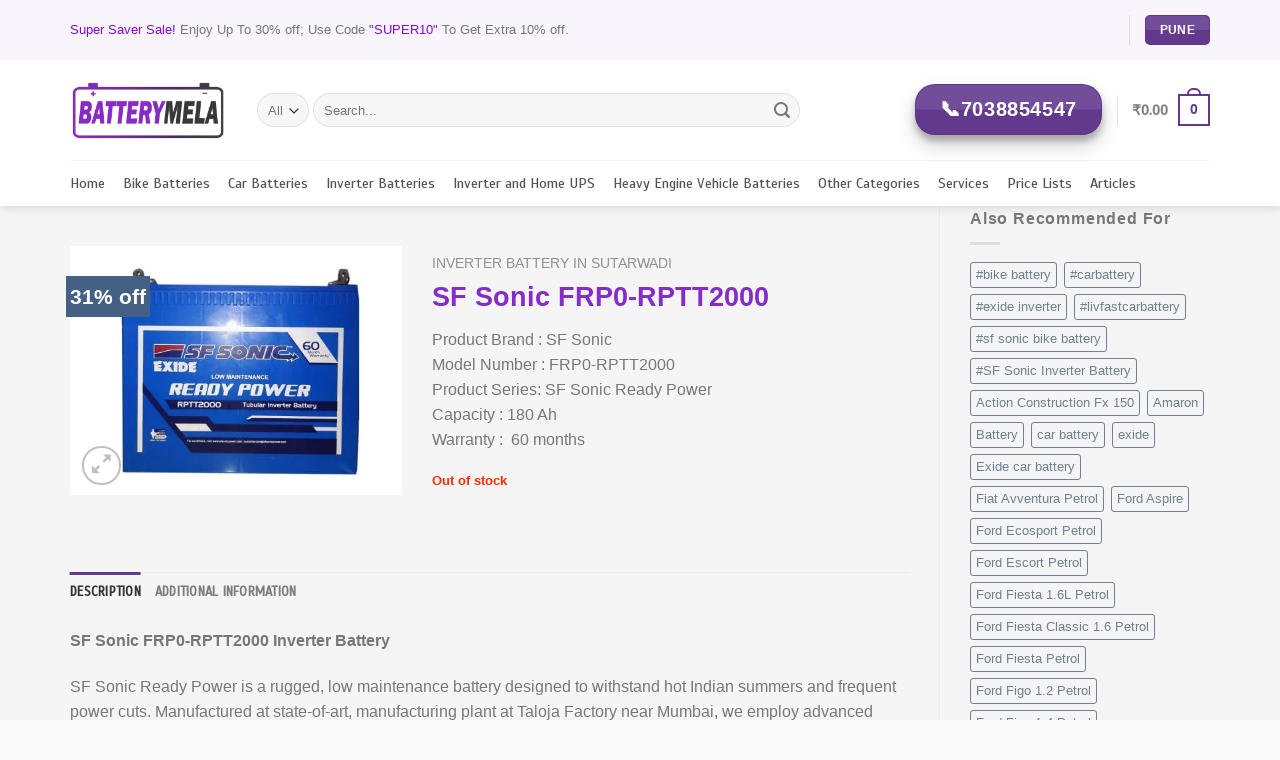

--- FILE ---
content_type: text/html; charset=UTF-8
request_url: https://batterymela.com/product/sf-sonic-frp0-rptt2000/
body_size: 84769
content:
<!DOCTYPE html>
<!--[if IE 9 ]> <html lang="en-US" class="ie9 loading-site no-js"> <![endif]-->
<!--[if IE 8 ]> <html lang="en-US" class="ie8 loading-site no-js"> <![endif]-->
<!--[if (gte IE 9)|!(IE)]><!--><html lang="en-US" class="loading-site no-js"> <!--<![endif]-->
	
	
<head>

	
<!-- Google Tag Manager -->
<script>(function(w,d,s,l,i){w[l]=w[l]||[];w[l].push({'gtm.start':
new Date().getTime(),event:'gtm.js'});var f=d.getElementsByTagName(s)[0],
j=d.createElement(s),dl=l!='dataLayer'?'&l='+l:'';j.async=true;j.src=
'https://www.googletagmanager.com/gtm.js?id='+i+dl;f.parentNode.insertBefore(j,f);
})(window,document,'script','dataLayer','GTM-TJV8P6R');</script>
<!-- End Google Tag Manager -->
	<!-- Meta Pixel Code -->
<script>
!function(f,b,e,v,n,t,s)
{if(f.fbq)return;n=f.fbq=function(){n.callMethod?
n.callMethod.apply(n,arguments):n.queue.push(arguments)};
if(!f._fbq)f._fbq=n;n.push=n;n.loaded=!0;n.version='2.0';
n.queue=[];t=b.createElement(e);t.async=!0;
t.src=v;s=b.getElementsByTagName(e)[0];
s.parentNode.insertBefore(t,s)}(window, document,'script',
'https://connect.facebook.net/en_US/fbevents.js');
fbq('init', '651161403960321');
fbq('track', 'PageView');
</script>
<noscript><img height="1" width="1" style="display:none"
src="https://www.facebook.com/tr?id=651161403960321&ev=PageView&noscript=1"
/></noscript>
<!-- End Meta Pixel Code -->
	
	

	<meta charset="UTF-8" />
	<link rel="profile" href="http://gmpg.org/xfn/11" />
	<link rel="pingback" href="https://batterymela.com/xmlrpc.php" />

	<script>(function(html){html.className = html.className.replace(/\bno-js\b/,'js')})(document.documentElement);</script>
<meta name='robots' content='index, follow, max-image-preview:large, max-snippet:-1, max-video-preview:-1' />
<meta name="viewport" content="width=device-width, initial-scale=1, maximum-scale=1" />
	<!-- This site is optimized with the Yoast SEO plugin v26.7 - https://yoast.com/wordpress/plugins/seo/ -->
	<title>Purchase a SF Sonic FRP0-RPTT2000 Inverter Battery | Batterymela</title>
	<meta name="description" content="Grab benefits of best deals on SF Sonic FRP0-RPTT2000 Inverter Battery from Batterymela. Batterymela supplies FRP0-RPTT2000 Inverter Battery." />
	<link rel="canonical" href="https://batterymela.com/product/sf-sonic-frp0-rptt2000/" />
	<meta property="og:locale" content="en_US" />
	<meta property="og:type" content="article" />
	<meta property="og:title" content="Purchase a SF Sonic FRP0-RPTT2000 Inverter Battery | Batterymela" />
	<meta property="og:description" content="Grab benefits of best deals on SF Sonic FRP0-RPTT2000 Inverter Battery from Batterymela. Batterymela supplies FRP0-RPTT2000 Inverter Battery." />
	<meta property="og:url" content="https://batterymela.com/product/sf-sonic-frp0-rptt2000/" />
	<meta property="og:site_name" content="Battery Mela" />
	<meta property="article:publisher" content="https://www.facebook.com/batterymela/photos/a.1944579629095957/2980171068870136/" />
	<meta property="article:modified_time" content="2025-07-19T04:52:57+00:00" />
	<meta property="og:image" content="https://batterymela.com/wp-content/uploads/2022/04/sf-sonic-rptt2000-inverter-battery-500x500-1.jpg" />
	<meta property="og:image:width" content="500" />
	<meta property="og:image:height" content="375" />
	<meta property="og:image:type" content="image/jpeg" />
	<meta name="twitter:card" content="summary_large_image" />
	<meta name="twitter:label1" content="Est. reading time" />
	<meta name="twitter:data1" content="1 minute" />
	<script type="application/ld+json" class="yoast-schema-graph">{"@context":"https://schema.org","@graph":[{"@type":"WebPage","@id":"https://batterymela.com/product/sf-sonic-frp0-rptt2000/","url":"https://batterymela.com/product/sf-sonic-frp0-rptt2000/","name":"Purchase a SF Sonic FRP0-RPTT2000 Inverter Battery | Batterymela","isPartOf":{"@id":"https://batterymela.com/#website"},"primaryImageOfPage":{"@id":"https://batterymela.com/product/sf-sonic-frp0-rptt2000/#primaryimage"},"image":{"@id":"https://batterymela.com/product/sf-sonic-frp0-rptt2000/#primaryimage"},"thumbnailUrl":"https://batterymela.com/wp-content/uploads/2022/04/sf-sonic-rptt2000-inverter-battery-500x500-1.jpg","datePublished":"2022-04-12T06:38:57+00:00","dateModified":"2025-07-19T04:52:57+00:00","description":"Grab benefits of best deals on SF Sonic FRP0-RPTT2000 Inverter Battery from Batterymela. Batterymela supplies FRP0-RPTT2000 Inverter Battery.","breadcrumb":{"@id":"https://batterymela.com/product/sf-sonic-frp0-rptt2000/#breadcrumb"},"inLanguage":"en-US","potentialAction":[{"@type":"ReadAction","target":["https://batterymela.com/product/sf-sonic-frp0-rptt2000/"]}]},{"@type":"ImageObject","inLanguage":"en-US","@id":"https://batterymela.com/product/sf-sonic-frp0-rptt2000/#primaryimage","url":"https://batterymela.com/wp-content/uploads/2022/04/sf-sonic-rptt2000-inverter-battery-500x500-1.jpg","contentUrl":"https://batterymela.com/wp-content/uploads/2022/04/sf-sonic-rptt2000-inverter-battery-500x500-1.jpg","width":500,"height":375,"caption":"SF Sonic FRP0-RPTT2000"},{"@type":"BreadcrumbList","@id":"https://batterymela.com/product/sf-sonic-frp0-rptt2000/#breadcrumb","itemListElement":[{"@type":"ListItem","position":1,"name":"Home","item":"https://batterymela.com/"},{"@type":"ListItem","position":2,"name":"Shop","item":"https://batterymela.com/shop/"},{"@type":"ListItem","position":3,"name":"SF Sonic FRP0-RPTT2000"}]},{"@type":"WebSite","@id":"https://batterymela.com/#website","url":"https://batterymela.com/","name":"Battery Mela","description":"Pune&#039;s Best Online Car, Bike and Inverter Battery Store.","publisher":{"@id":"https://batterymela.com/#organization"},"potentialAction":[{"@type":"SearchAction","target":{"@type":"EntryPoint","urlTemplate":"https://batterymela.com/?s={search_term_string}"},"query-input":{"@type":"PropertyValueSpecification","valueRequired":true,"valueName":"search_term_string"}}],"inLanguage":"en-US"},{"@type":"Organization","@id":"https://batterymela.com/#organization","name":"Krishna","url":"https://batterymela.com/","logo":{"@type":"ImageObject","inLanguage":"en-US","@id":"https://batterymela.com/#/schema/logo/image/","url":"https://batterymela.com/wp-content/uploads/2021/07/Battery-Mela-logo-new.png","contentUrl":"https://batterymela.com/wp-content/uploads/2021/07/Battery-Mela-logo-new.png","width":1024,"height":400,"caption":"Krishna"},"image":{"@id":"https://batterymela.com/#/schema/logo/image/"},"sameAs":["https://www.facebook.com/batterymela/photos/a.1944579629095957/2980171068870136/"]}]}</script>
	<!-- / Yoast SEO plugin. -->


<link rel='dns-prefetch' href='//www.googletagmanager.com' />
<link rel='dns-prefetch' href='//fonts.googleapis.com' />
<link rel='dns-prefetch' href='//pagead2.googlesyndication.com' />
<link rel="alternate" type="application/rss+xml" title="Battery Mela &raquo; Feed" href="https://batterymela.com/feed/" />
<link rel="alternate" type="application/rss+xml" title="Battery Mela &raquo; Comments Feed" href="https://batterymela.com/comments/feed/" />
<link rel="alternate" title="oEmbed (JSON)" type="application/json+oembed" href="https://batterymela.com/wp-json/oembed/1.0/embed?url=https%3A%2F%2Fbatterymela.com%2Fproduct%2Fsf-sonic-frp0-rptt2000%2F" />
<link rel="alternate" title="oEmbed (XML)" type="text/xml+oembed" href="https://batterymela.com/wp-json/oembed/1.0/embed?url=https%3A%2F%2Fbatterymela.com%2Fproduct%2Fsf-sonic-frp0-rptt2000%2F&#038;format=xml" />
<style id='wp-img-auto-sizes-contain-inline-css' type='text/css'>
img:is([sizes=auto i],[sizes^="auto," i]){contain-intrinsic-size:3000px 1500px}
/*# sourceURL=wp-img-auto-sizes-contain-inline-css */
</style>

<link rel='stylesheet' id='ht_ctc_main_css-css' href='https://batterymela.com/wp-content/plugins/click-to-chat-for-whatsapp/new/inc/assets/css/main.css?ver=4.35' type='text/css' media='all' />
<link rel='stylesheet' id='hfe-widgets-style-css' href='https://batterymela.com/wp-content/plugins/header-footer-elementor/inc/widgets-css/frontend.css?ver=2.8.1' type='text/css' media='all' />
<link rel='stylesheet' id='hfe-woo-product-grid-css' href='https://batterymela.com/wp-content/plugins/header-footer-elementor/inc/widgets-css/woo-products.css?ver=2.8.1' type='text/css' media='all' />
<style id='wp-emoji-styles-inline-css' type='text/css'>

	img.wp-smiley, img.emoji {
		display: inline !important;
		border: none !important;
		box-shadow: none !important;
		height: 1em !important;
		width: 1em !important;
		margin: 0 0.07em !important;
		vertical-align: -0.1em !important;
		background: none !important;
		padding: 0 !important;
	}
/*# sourceURL=wp-emoji-styles-inline-css */
</style>
<style id='wp-block-library-inline-css' type='text/css'>
:root{--wp-block-synced-color:#7a00df;--wp-block-synced-color--rgb:122,0,223;--wp-bound-block-color:var(--wp-block-synced-color);--wp-editor-canvas-background:#ddd;--wp-admin-theme-color:#007cba;--wp-admin-theme-color--rgb:0,124,186;--wp-admin-theme-color-darker-10:#006ba1;--wp-admin-theme-color-darker-10--rgb:0,107,160.5;--wp-admin-theme-color-darker-20:#005a87;--wp-admin-theme-color-darker-20--rgb:0,90,135;--wp-admin-border-width-focus:2px}@media (min-resolution:192dpi){:root{--wp-admin-border-width-focus:1.5px}}.wp-element-button{cursor:pointer}:root .has-very-light-gray-background-color{background-color:#eee}:root .has-very-dark-gray-background-color{background-color:#313131}:root .has-very-light-gray-color{color:#eee}:root .has-very-dark-gray-color{color:#313131}:root .has-vivid-green-cyan-to-vivid-cyan-blue-gradient-background{background:linear-gradient(135deg,#00d084,#0693e3)}:root .has-purple-crush-gradient-background{background:linear-gradient(135deg,#34e2e4,#4721fb 50%,#ab1dfe)}:root .has-hazy-dawn-gradient-background{background:linear-gradient(135deg,#faaca8,#dad0ec)}:root .has-subdued-olive-gradient-background{background:linear-gradient(135deg,#fafae1,#67a671)}:root .has-atomic-cream-gradient-background{background:linear-gradient(135deg,#fdd79a,#004a59)}:root .has-nightshade-gradient-background{background:linear-gradient(135deg,#330968,#31cdcf)}:root .has-midnight-gradient-background{background:linear-gradient(135deg,#020381,#2874fc)}:root{--wp--preset--font-size--normal:16px;--wp--preset--font-size--huge:42px}.has-regular-font-size{font-size:1em}.has-larger-font-size{font-size:2.625em}.has-normal-font-size{font-size:var(--wp--preset--font-size--normal)}.has-huge-font-size{font-size:var(--wp--preset--font-size--huge)}.has-text-align-center{text-align:center}.has-text-align-left{text-align:left}.has-text-align-right{text-align:right}.has-fit-text{white-space:nowrap!important}#end-resizable-editor-section{display:none}.aligncenter{clear:both}.items-justified-left{justify-content:flex-start}.items-justified-center{justify-content:center}.items-justified-right{justify-content:flex-end}.items-justified-space-between{justify-content:space-between}.screen-reader-text{border:0;clip-path:inset(50%);height:1px;margin:-1px;overflow:hidden;padding:0;position:absolute;width:1px;word-wrap:normal!important}.screen-reader-text:focus{background-color:#ddd;clip-path:none;color:#444;display:block;font-size:1em;height:auto;left:5px;line-height:normal;padding:15px 23px 14px;text-decoration:none;top:5px;width:auto;z-index:100000}html :where(.has-border-color){border-style:solid}html :where([style*=border-top-color]){border-top-style:solid}html :where([style*=border-right-color]){border-right-style:solid}html :where([style*=border-bottom-color]){border-bottom-style:solid}html :where([style*=border-left-color]){border-left-style:solid}html :where([style*=border-width]){border-style:solid}html :where([style*=border-top-width]){border-top-style:solid}html :where([style*=border-right-width]){border-right-style:solid}html :where([style*=border-bottom-width]){border-bottom-style:solid}html :where([style*=border-left-width]){border-left-style:solid}html :where(img[class*=wp-image-]){height:auto;max-width:100%}:where(figure){margin:0 0 1em}html :where(.is-position-sticky){--wp-admin--admin-bar--position-offset:var(--wp-admin--admin-bar--height,0px)}@media screen and (max-width:600px){html :where(.is-position-sticky){--wp-admin--admin-bar--position-offset:0px}}
/*# sourceURL=/wp-includes/css/dist/block-library/common.min.css */
</style>
<style id='classic-theme-styles-inline-css' type='text/css'>
/*! This file is auto-generated */
.wp-block-button__link{color:#fff;background-color:#32373c;border-radius:9999px;box-shadow:none;text-decoration:none;padding:calc(.667em + 2px) calc(1.333em + 2px);font-size:1.125em}.wp-block-file__button{background:#32373c;color:#fff;text-decoration:none}
/*# sourceURL=/wp-includes/css/classic-themes.min.css */
</style>
<link rel='stylesheet' id='pofw_product_options-css' href='https://batterymela.com/wp-content/plugins/product-options-for-woocommerce/view/frontend/web/product/main.css?ver=6.9' type='text/css' media='all' />
<link rel='stylesheet' id='photoswipe-css' href='https://batterymela.com/wp-content/plugins/woocommerce/assets/css/photoswipe/photoswipe.min.css?ver=10.4.3' type='text/css' media='all' />
<link rel='stylesheet' id='photoswipe-default-skin-css' href='https://batterymela.com/wp-content/plugins/woocommerce/assets/css/photoswipe/default-skin/default-skin.min.css?ver=10.4.3' type='text/css' media='all' />
<style id='woocommerce-inline-inline-css' type='text/css'>
.woocommerce form .form-row .required { visibility: visible; }
/*# sourceURL=woocommerce-inline-inline-css */
</style>
<link rel='stylesheet' id='aws-style-css' href='https://batterymela.com/wp-content/plugins/advanced-woo-search/assets/css/common.min.css?ver=3.51' type='text/css' media='all' />
<link rel='stylesheet' id='hfe-style-css' href='https://batterymela.com/wp-content/plugins/header-footer-elementor/assets/css/header-footer-elementor.css?ver=2.8.1' type='text/css' media='all' />
<link rel='stylesheet' id='elementor-icons-css' href='https://batterymela.com/wp-content/plugins/elementor/assets/lib/eicons/css/elementor-icons.min.css?ver=5.45.0' type='text/css' media='all' />
<link rel='stylesheet' id='elementor-frontend-css' href='https://batterymela.com/wp-content/plugins/elementor/assets/css/frontend.min.css?ver=3.34.1' type='text/css' media='all' />
<link rel='stylesheet' id='elementor-post-11-css' href='https://batterymela.com/wp-content/uploads/elementor/css/post-11.css?ver=1768298748' type='text/css' media='all' />
<link rel='stylesheet' id='wcpa-frontend-css' href='https://batterymela.com/wp-content/plugins/woo-custom-product-addons/assets/css/style_1.css?ver=3.0.19' type='text/css' media='all' />
<link rel='stylesheet' id='yith_wapo_front-css' href='https://batterymela.com/wp-content/plugins/yith-woocommerce-product-add-ons/assets/css/front.css?ver=4.26.0' type='text/css' media='all' />
<style id='yith_wapo_front-inline-css' type='text/css'>
:root{--yith-wapo-required-option-color:#AF2323;--yith-wapo-checkbox-style:50%;--yith-wapo-color-swatch-style:2px;--yith-wapo-label-font-size:16px;--yith-wapo-description-font-size:12px;--yith-wapo-color-swatch-size:40px;--yith-wapo-block-padding:0px 0px 0px 0px ;--yith-wapo-block-background-color:#f2f2f2;--yith-wapo-accent-color-color:#03bfac;--yith-wapo-form-border-color-color:#7a7a7a;--yith-wapo-price-box-colors-text:#474747;--yith-wapo-price-box-colors-background:#ffffff;--yith-wapo-uploads-file-colors-background:#f3f3f3;--yith-wapo-uploads-file-colors-border:#c4c4c4;--yith-wapo-tooltip-colors-text:#ffffff;--yith-wapo-tooltip-colors-background:#03bfac;}
/*# sourceURL=yith_wapo_front-inline-css */
</style>
<link rel='stylesheet' id='dashicons-css' href='https://batterymela.com/wp-includes/css/dashicons.min.css?ver=6.9' type='text/css' media='all' />
<style id='dashicons-inline-css' type='text/css'>
[data-font="Dashicons"]:before {font-family: 'Dashicons' !important;content: attr(data-icon) !important;speak: none !important;font-weight: normal !important;font-variant: normal !important;text-transform: none !important;line-height: 1 !important;font-style: normal !important;-webkit-font-smoothing: antialiased !important;-moz-osx-font-smoothing: grayscale !important;}
/*# sourceURL=dashicons-inline-css */
</style>
<link rel='stylesheet' id='yith-plugin-fw-icon-font-css' href='https://batterymela.com/wp-content/plugins/yith-woocommerce-product-add-ons/plugin-fw/assets/css/yith-icon.css?ver=4.7.7' type='text/css' media='all' />
<link rel='stylesheet' id='hfe-elementor-icons-css' href='https://batterymela.com/wp-content/plugins/elementor/assets/lib/eicons/css/elementor-icons.min.css?ver=5.34.0' type='text/css' media='all' />
<link rel='stylesheet' id='hfe-icons-list-css' href='https://batterymela.com/wp-content/plugins/elementor/assets/css/widget-icon-list.min.css?ver=3.24.3' type='text/css' media='all' />
<link rel='stylesheet' id='hfe-social-icons-css' href='https://batterymela.com/wp-content/plugins/elementor/assets/css/widget-social-icons.min.css?ver=3.24.0' type='text/css' media='all' />
<link rel='stylesheet' id='hfe-social-share-icons-brands-css' href='https://batterymela.com/wp-content/plugins/elementor/assets/lib/font-awesome/css/brands.css?ver=5.15.3' type='text/css' media='all' />
<link rel='stylesheet' id='hfe-social-share-icons-fontawesome-css' href='https://batterymela.com/wp-content/plugins/elementor/assets/lib/font-awesome/css/fontawesome.css?ver=5.15.3' type='text/css' media='all' />
<link rel='stylesheet' id='hfe-nav-menu-icons-css' href='https://batterymela.com/wp-content/plugins/elementor/assets/lib/font-awesome/css/solid.css?ver=5.15.3' type='text/css' media='all' />
<link rel='stylesheet' id='select2-css' href='https://batterymela.com/wp-content/plugins/woocommerce/assets/css/select2.css?ver=10.4.3' type='text/css' media='all' />
<link rel='stylesheet' id='woovr-frontend-css' href='https://batterymela.com/wp-content/plugins/wpc-variations-radio-buttons/assets/css/frontend.css?ver=3.7.3' type='text/css' media='all' />
<link rel='stylesheet' id='ekit-widget-styles-css' href='https://batterymela.com/wp-content/plugins/elementskit-lite/widgets/init/assets/css/widget-styles.css?ver=3.7.8' type='text/css' media='all' />
<link rel='stylesheet' id='ekit-responsive-css' href='https://batterymela.com/wp-content/plugins/elementskit-lite/widgets/init/assets/css/responsive.css?ver=3.7.8' type='text/css' media='all' />
<link rel='stylesheet' id='eael-general-css' href='https://batterymela.com/wp-content/plugins/essential-addons-for-elementor-lite/assets/front-end/css/view/general.min.css?ver=6.5.6' type='text/css' media='all' />
<link rel='stylesheet' id='flatsome-main-css' href='https://batterymela.com/wp-content/themes/flatsome/assets/css/flatsome.css?ver=3.14.2' type='text/css' media='all' />
<style id='flatsome-main-inline-css' type='text/css'>
@font-face {
				font-family: "fl-icons";
				font-display: block;
				src: url(https://batterymela.com/wp-content/themes/flatsome/assets/css/icons/fl-icons.eot?v=3.14.2);
				src:
					url(https://batterymela.com/wp-content/themes/flatsome/assets/css/icons/fl-icons.eot#iefix?v=3.14.2) format("embedded-opentype"),
					url(https://batterymela.com/wp-content/themes/flatsome/assets/css/icons/fl-icons.woff2?v=3.14.2) format("woff2"),
					url(https://batterymela.com/wp-content/themes/flatsome/assets/css/icons/fl-icons.ttf?v=3.14.2) format("truetype"),
					url(https://batterymela.com/wp-content/themes/flatsome/assets/css/icons/fl-icons.woff?v=3.14.2) format("woff"),
					url(https://batterymela.com/wp-content/themes/flatsome/assets/css/icons/fl-icons.svg?v=3.14.2#fl-icons) format("svg");
			}
/*# sourceURL=flatsome-main-inline-css */
</style>
<link rel='stylesheet' id='flatsome-shop-css' href='https://batterymela.com/wp-content/themes/flatsome/assets/css/flatsome-shop.css?ver=3.14.2' type='text/css' media='all' />
<link rel='stylesheet' id='flatsome-style-css' href='https://batterymela.com/wp-content/themes/flatsome/style.css?ver=3.14.2' type='text/css' media='all' />
<link rel='stylesheet' id='wpr-text-animations-css-css' href='https://batterymela.com/wp-content/plugins/royal-elementor-addons/assets/css/lib/animations/text-animations.min.css?ver=1.7.1045' type='text/css' media='all' />
<link rel='stylesheet' id='wpr-addons-css-css' href='https://batterymela.com/wp-content/plugins/royal-elementor-addons/assets/css/frontend.min.css?ver=1.7.1045' type='text/css' media='all' />
<link rel='stylesheet' id='font-awesome-5-all-css' href='https://batterymela.com/wp-content/plugins/elementor/assets/lib/font-awesome/css/all.min.css?ver=6.5.6' type='text/css' media='all' />
<link rel='stylesheet' id='flatsome-googlefonts-css' href='//fonts.googleapis.com/css?family=-apple-system%2C+BlinkMacSystemFont%2C+%22Segoe+UI%22%2C+Roboto%2C+Oxygen-Sans%2C+Ubuntu%2C+Cantarell%2C+%22Helvetica+Neue%22%2C+sans-serif%3Aregular%2Cregular%2Cregular%7CScada%3Aregular%2Cregular%7CDancing+Script%3Aregular%2C400&#038;display=swap&#038;ver=3.9' type='text/css' media='all' />
<link rel='stylesheet' id='elementor-gf-local-roboto-css' href='https://batterymela.com/wp-content/uploads/elementor/google-fonts/css/roboto.css?ver=1742228290' type='text/css' media='all' />
<link rel='stylesheet' id='elementor-gf-local-robotoslab-css' href='https://batterymela.com/wp-content/uploads/elementor/google-fonts/css/robotoslab.css?ver=1742228295' type='text/css' media='all' />
<script type="text/template" id="tmpl-variation-template">
	<div class="woocommerce-variation-description">{{{ data.variation.variation_description }}}</div>
	<div class="woocommerce-variation-price">{{{ data.variation.price_html }}}</div>
	<div class="woocommerce-variation-availability">{{{ data.variation.availability_html }}}</div>
</script>
<script type="text/template" id="tmpl-unavailable-variation-template">
	<p role="alert">Sorry, this product is unavailable. Please choose a different combination.</p>
</script>
<script type="text/javascript" data-cfasync="false" src="https://batterymela.com/wp-includes/js/jquery/jquery.min.js?ver=3.7.1" id="jquery-core-js"></script>
<script type="text/javascript" data-cfasync="false" src="https://batterymela.com/wp-includes/js/jquery/jquery-migrate.min.js?ver=3.4.1" id="jquery-migrate-js"></script>
<script type="text/javascript" id="jquery-js-after">
/* <![CDATA[ */
!function($){"use strict";$(document).ready(function(){$(this).scrollTop()>100&&$(".hfe-scroll-to-top-wrap").removeClass("hfe-scroll-to-top-hide"),$(window).scroll(function(){$(this).scrollTop()<100?$(".hfe-scroll-to-top-wrap").fadeOut(300):$(".hfe-scroll-to-top-wrap").fadeIn(300)}),$(".hfe-scroll-to-top-wrap").on("click",function(){$("html, body").animate({scrollTop:0},300);return!1})})}(jQuery);
!function($){'use strict';$(document).ready(function(){var bar=$('.hfe-reading-progress-bar');if(!bar.length)return;$(window).on('scroll',function(){var s=$(window).scrollTop(),d=$(document).height()-$(window).height(),p=d? s/d*100:0;bar.css('width',p+'%')});});}(jQuery);
//# sourceURL=jquery-js-after
/* ]]> */
</script>
<script type="text/javascript" src="https://batterymela.com/wp-includes/js/jquery/ui/core.min.js?ver=1.13.3" id="jquery-ui-core-js"></script>
<script type="text/javascript" src="https://batterymela.com/wp-content/plugins/product-options-for-woocommerce/view/frontend/web/product/main.js?ver=6.9" id="pofw_product_options-js"></script>
<script type="text/javascript" src="https://batterymela.com/wp-content/plugins/woocommerce/assets/js/jquery-blockui/jquery.blockUI.min.js?ver=2.7.0-wc.10.4.3" id="wc-jquery-blockui-js" data-wp-strategy="defer"></script>
<script type="text/javascript" id="wc-add-to-cart-js-extra">
/* <![CDATA[ */
var wc_add_to_cart_params = {"ajax_url":"/wp-admin/admin-ajax.php","wc_ajax_url":"/?wc-ajax=%%endpoint%%","i18n_view_cart":"View cart","cart_url":"https://batterymela.com/cart/","is_cart":"","cart_redirect_after_add":"no"};
//# sourceURL=wc-add-to-cart-js-extra
/* ]]> */
</script>
<script type="text/javascript" src="https://batterymela.com/wp-content/plugins/woocommerce/assets/js/frontend/add-to-cart.min.js?ver=10.4.3" id="wc-add-to-cart-js" defer="defer" data-wp-strategy="defer"></script>
<script type="text/javascript" src="https://batterymela.com/wp-content/plugins/woocommerce/assets/js/photoswipe/photoswipe.min.js?ver=4.1.1-wc.10.4.3" id="wc-photoswipe-js" defer="defer" data-wp-strategy="defer"></script>
<script type="text/javascript" src="https://batterymela.com/wp-content/plugins/woocommerce/assets/js/photoswipe/photoswipe-ui-default.min.js?ver=4.1.1-wc.10.4.3" id="wc-photoswipe-ui-default-js" defer="defer" data-wp-strategy="defer"></script>
<script type="text/javascript" src="https://batterymela.com/wp-content/plugins/woocommerce/assets/js/js-cookie/js.cookie.min.js?ver=2.1.4-wc.10.4.3" id="wc-js-cookie-js" data-wp-strategy="defer"></script>
<script type="text/javascript" src="https://batterymela.com/wp-includes/js/underscore.min.js?ver=1.13.7" id="underscore-js"></script>
<script type="text/javascript" id="wp-util-js-extra">
/* <![CDATA[ */
var _wpUtilSettings = {"ajax":{"url":"/wp-admin/admin-ajax.php"}};
//# sourceURL=wp-util-js-extra
/* ]]> */
</script>
<script type="text/javascript" src="https://batterymela.com/wp-includes/js/wp-util.min.js?ver=6.9" id="wp-util-js"></script>

<!-- Google tag (gtag.js) snippet added by Site Kit -->
<!-- Google Analytics snippet added by Site Kit -->
<!-- Google Ads snippet added by Site Kit -->
<script type="text/javascript" src="https://www.googletagmanager.com/gtag/js?id=G-B60XZNH4QY" id="google_gtagjs-js" async></script>
<script type="text/javascript" id="google_gtagjs-js-after">
/* <![CDATA[ */
window.dataLayer = window.dataLayer || [];function gtag(){dataLayer.push(arguments);}
gtag("set","linker",{"domains":["batterymela.com"]});
gtag("js", new Date());
gtag("set", "developer_id.dZTNiMT", true);
gtag("config", "G-B60XZNH4QY");
gtag("config", "AW-16888823649");
 window._googlesitekit = window._googlesitekit || {}; window._googlesitekit.throttledEvents = []; window._googlesitekit.gtagEvent = (name, data) => { var key = JSON.stringify( { name, data } ); if ( !! window._googlesitekit.throttledEvents[ key ] ) { return; } window._googlesitekit.throttledEvents[ key ] = true; setTimeout( () => { delete window._googlesitekit.throttledEvents[ key ]; }, 5 ); gtag( "event", name, { ...data, event_source: "site-kit" } ); }; 
//# sourceURL=google_gtagjs-js-after
/* ]]> */
</script>
<script type="text/javascript" src="https://batterymela.com/wp-content/plugins/woocommerce/assets/js/select2/select2.full.min.js?ver=4.0.3-wc.10.4.3" id="wc-select2-js" defer="defer" data-wp-strategy="defer"></script>
<link rel="https://api.w.org/" href="https://batterymela.com/wp-json/" /><link rel="alternate" title="JSON" type="application/json" href="https://batterymela.com/wp-json/wp/v2/product/27639" /><link rel="EditURI" type="application/rsd+xml" title="RSD" href="https://batterymela.com/xmlrpc.php?rsd" />
<meta name="generator" content="WordPress 6.9" />
<meta name="generator" content="WooCommerce 10.4.3" />
<link rel='shortlink' href='https://batterymela.com/?p=27639' />
<meta name="generator" content="Site Kit by Google 1.170.0" /><meta name="ti-site-data" content="[base64]" /><style>.bg{opacity: 0; transition: opacity 1s; -webkit-transition: opacity 1s;} .bg-loaded{opacity: 1;}</style><!--[if IE]><link rel="stylesheet" type="text/css" href="https://batterymela.com/wp-content/themes/flatsome/assets/css/ie-fallback.css"><script src="//cdnjs.cloudflare.com/ajax/libs/html5shiv/3.6.1/html5shiv.js"></script><script>var head = document.getElementsByTagName('head')[0],style = document.createElement('style');style.type = 'text/css';style.styleSheet.cssText = ':before,:after{content:none !important';head.appendChild(style);setTimeout(function(){head.removeChild(style);}, 0);</script><script src="https://batterymela.com/wp-content/themes/flatsome/assets/libs/ie-flexibility.js"></script><![endif]-->	<noscript><style>.woocommerce-product-gallery{ opacity: 1 !important; }</style></noscript>
	
<!-- Google AdSense meta tags added by Site Kit -->
<meta name="google-adsense-platform-account" content="ca-host-pub-2644536267352236">
<meta name="google-adsense-platform-domain" content="sitekit.withgoogle.com">
<!-- End Google AdSense meta tags added by Site Kit -->
<meta name="generator" content="Elementor 3.34.1; features: additional_custom_breakpoints; settings: css_print_method-external, google_font-enabled, font_display-auto">
			<style>
				.e-con.e-parent:nth-of-type(n+4):not(.e-lazyloaded):not(.e-no-lazyload),
				.e-con.e-parent:nth-of-type(n+4):not(.e-lazyloaded):not(.e-no-lazyload) * {
					background-image: none !important;
				}
				@media screen and (max-height: 1024px) {
					.e-con.e-parent:nth-of-type(n+3):not(.e-lazyloaded):not(.e-no-lazyload),
					.e-con.e-parent:nth-of-type(n+3):not(.e-lazyloaded):not(.e-no-lazyload) * {
						background-image: none !important;
					}
				}
				@media screen and (max-height: 640px) {
					.e-con.e-parent:nth-of-type(n+2):not(.e-lazyloaded):not(.e-no-lazyload),
					.e-con.e-parent:nth-of-type(n+2):not(.e-lazyloaded):not(.e-no-lazyload) * {
						background-image: none !important;
					}
				}
			</style>
			
<!-- Google AdSense snippet added by Site Kit -->
<script type="text/javascript" async="async" src="https://pagead2.googlesyndication.com/pagead/js/adsbygoogle.js?client=ca-pub-6044540828567560&amp;host=ca-host-pub-2644536267352236" crossorigin="anonymous"></script>

<!-- End Google AdSense snippet added by Site Kit -->
<style>:root{  --wcpaSectionTitleSize:14px;   --wcpaLabelSize:14px;   --wcpaDescSize:13px;   --wcpaErrorSize:13px;   --wcpaLabelWeight:normal;   --wcpaDescWeight:normal;   --wcpaBorderWidth:1px;   --wcpaBorderRadius:6px;   --wcpaInputHeight:45px;   --wcpaCheckLabelSize:14px;   --wcpaCheckBorderWidth:1px;   --wcpaCheckWidth:20px;   --wcpaCheckHeight:20px;   --wcpaCheckBorderRadius:4px;   --wcpaCheckButtonRadius:5px;   --wcpaCheckButtonBorder:2px; }:root{  --wcpaButtonColor:#3340d3;   --wcpaLabelColor:#424242;   --wcpaDescColor:#797979;   --wcpaBorderColor:#c6d0e9;   --wcpaBorderColorFocus:#3561f3;   --wcpaInputBgColor:#FFFFFF;   --wcpaInputColor:#5d5d5d;   --wcpaCheckLabelColor:#4a4a4a;   --wcpaCheckBgColor:#3340d3;   --wcpaCheckBorderColor:#B9CBE3;   --wcpaCheckTickColor:#ffffff;   --wcpaRadioBgColor:#3340d3;   --wcpaRadioBorderColor:#B9CBE3;   --wcpaRadioTickColor:#ffffff;   --wcpaButtonTextColor:#ffffff;   --wcpaErrorColor:#F55050; }:root{}</style><link rel="icon" href="https://batterymela.com/wp-content/uploads/2021/07/inverter-min-96x96.png" sizes="32x32" />
<link rel="icon" href="https://batterymela.com/wp-content/uploads/2021/07/inverter-min-247x247.png" sizes="192x192" />
<link rel="apple-touch-icon" href="https://batterymela.com/wp-content/uploads/2021/07/inverter-min-247x247.png" />
<meta name="msapplication-TileImage" content="https://batterymela.com/wp-content/uploads/2021/07/inverter-min-280x280.png" />
<style id="custom-css" type="text/css">:root {--primary-color: #62398d;}html{background-color:#f9f9f9!important;}.full-width .ubermenu-nav, .container, .row{max-width: 1170px}.row.row-collapse{max-width: 1140px}.row.row-small{max-width: 1162.5px}.row.row-large{max-width: 1200px}.sticky-add-to-cart--active, #wrapper,#main,#main.dark{background-color: #f5f5f5}.header-main{height: 100px}#logo img{max-height: 100px}#logo{width:157px;}#logo img{padding:10px 0;}.header-bottom{min-height: 46px}.header-top{min-height: 60px}.transparent .header-main{height: 30px}.transparent #logo img{max-height: 30px}.has-transparent + .page-title:first-of-type,.has-transparent + #main > .page-title,.has-transparent + #main > div > .page-title,.has-transparent + #main .page-header-wrapper:first-of-type .page-title{padding-top: 110px;}.header.show-on-scroll,.stuck .header-main{height:70px!important}.stuck #logo img{max-height: 70px!important}.search-form{ width: 83%;}.header-bg-color, .header-wrapper {background-color: #ffffff}.header-bottom {background-color: #ffffff}.top-bar-nav > li > a{line-height: 16px }.header-main .nav > li > a{line-height: 16px }.stuck .header-main .nav > li > a{line-height: 50px }.header-bottom-nav > li > a{line-height: 16px }@media (max-width: 549px) {.header-main{height: 70px}#logo img{max-height: 70px}}.nav-dropdown{border-radius:10px}.nav-dropdown{font-size:86%}.nav-dropdown-has-arrow li.has-dropdown:after{border-bottom-color: #ffffff;}.nav .nav-dropdown{background-color: #ffffff}.header-top{background-color:rgba(195,163,226,0.11)!important;}/* Color */.accordion-title.active, .has-icon-bg .icon .icon-inner,.logo a, .primary.is-underline, .primary.is-link, .badge-outline .badge-inner, .nav-outline > li.active> a,.nav-outline >li.active > a, .cart-icon strong,[data-color='primary'], .is-outline.primary{color: #62398d;}/* Color !important */[data-text-color="primary"]{color: #62398d!important;}/* Background Color */[data-text-bg="primary"]{background-color: #62398d;}/* Background */.scroll-to-bullets a,.featured-title, .label-new.menu-item > a:after, .nav-pagination > li > .current,.nav-pagination > li > span:hover,.nav-pagination > li > a:hover,.has-hover:hover .badge-outline .badge-inner,button[type="submit"], .button.wc-forward:not(.checkout):not(.checkout-button), .button.submit-button, .button.primary:not(.is-outline),.featured-table .title,.is-outline:hover, .has-icon:hover .icon-label,.nav-dropdown-bold .nav-column li > a:hover, .nav-dropdown.nav-dropdown-bold > li > a:hover, .nav-dropdown-bold.dark .nav-column li > a:hover, .nav-dropdown.nav-dropdown-bold.dark > li > a:hover, .is-outline:hover, .tagcloud a:hover,.grid-tools a, input[type='submit']:not(.is-form), .box-badge:hover .box-text, input.button.alt,.nav-box > li > a:hover,.nav-box > li.active > a,.nav-pills > li.active > a ,.current-dropdown .cart-icon strong, .cart-icon:hover strong, .nav-line-bottom > li > a:before, .nav-line-grow > li > a:before, .nav-line > li > a:before,.banner, .header-top, .slider-nav-circle .flickity-prev-next-button:hover svg, .slider-nav-circle .flickity-prev-next-button:hover .arrow, .primary.is-outline:hover, .button.primary:not(.is-outline), input[type='submit'].primary, input[type='submit'].primary, input[type='reset'].button, input[type='button'].primary, .badge-inner{background-color: #62398d;}/* Border */.nav-vertical.nav-tabs > li.active > a,.scroll-to-bullets a.active,.nav-pagination > li > .current,.nav-pagination > li > span:hover,.nav-pagination > li > a:hover,.has-hover:hover .badge-outline .badge-inner,.accordion-title.active,.featured-table,.is-outline:hover, .tagcloud a:hover,blockquote, .has-border, .cart-icon strong:after,.cart-icon strong,.blockUI:before, .processing:before,.loading-spin, .slider-nav-circle .flickity-prev-next-button:hover svg, .slider-nav-circle .flickity-prev-next-button:hover .arrow, .primary.is-outline:hover{border-color: #62398d}.nav-tabs > li.active > a{border-top-color: #62398d}.widget_shopping_cart_content .blockUI.blockOverlay:before { border-left-color: #62398d }.woocommerce-checkout-review-order .blockUI.blockOverlay:before { border-left-color: #62398d }/* Fill */.slider .flickity-prev-next-button:hover svg,.slider .flickity-prev-next-button:hover .arrow{fill: #62398d;}/* Background Color */[data-icon-label]:after, .secondary.is-underline:hover,.secondary.is-outline:hover,.icon-label,.button.secondary:not(.is-outline),.button.alt:not(.is-outline), .badge-inner.on-sale, .button.checkout, .single_add_to_cart_button, .current .breadcrumb-step{ background-color:#446084; }[data-text-bg="secondary"]{background-color: #446084;}/* Color */.secondary.is-underline,.secondary.is-link, .secondary.is-outline,.stars a.active, .star-rating:before, .woocommerce-page .star-rating:before,.star-rating span:before, .color-secondary{color: #446084}/* Color !important */[data-text-color="secondary"]{color: #446084!important;}/* Border */.secondary.is-outline:hover{border-color:#446084}body{font-size: 95%;}@media screen and (max-width: 549px){body{font-size: 100%;}}body{font-family:"-apple-system, BlinkMacSystemFont, "Segoe UI", Roboto, Oxygen-Sans, Ubuntu, Cantarell, "Helvetica Neue", sans-serif", sans-serif}body{font-weight: 0}body{color: #777777}.nav > li > a {font-family:"Scada", sans-serif;}.mobile-sidebar-levels-2 .nav > li > ul > li > a {font-family:"Scada", sans-serif;}.nav > li > a {font-weight: 0;}.mobile-sidebar-levels-2 .nav > li > ul > li > a {font-weight: 0;}h1,h2,h3,h4,h5,h6,.heading-font, .off-canvas-center .nav-sidebar.nav-vertical > li > a{font-family: "-apple-system, BlinkMacSystemFont, "Segoe UI", Roboto, Oxygen-Sans, Ubuntu, Cantarell, "Helvetica Neue", sans-serif", sans-serif;}h1,h2,h3,h4,h5,h6,.heading-font,.banner h1,.banner h2{font-weight: 0;}.section-title span{text-transform: none;}h3.widget-title,span.widget-title{text-transform: none;}.alt-font{font-family: "Dancing Script", sans-serif;}.alt-font{font-weight: 400!important;}.header:not(.transparent) .top-bar-nav > li > a {color: #8224e3;}.header:not(.transparent) .header-nav-main.nav > li > a:hover,.header:not(.transparent) .header-nav-main.nav > li.active > a,.header:not(.transparent) .header-nav-main.nav > li.current > a,.header:not(.transparent) .header-nav-main.nav > li > a.active,.header:not(.transparent) .header-nav-main.nav > li > a.current{color: #8224e3;}.header-nav-main.nav-line-bottom > li > a:before,.header-nav-main.nav-line-grow > li > a:before,.header-nav-main.nav-line > li > a:before,.header-nav-main.nav-box > li > a:hover,.header-nav-main.nav-box > li.active > a,.header-nav-main.nav-pills > li > a:hover,.header-nav-main.nav-pills > li.active > a{color:#FFF!important;background-color: #8224e3;}.header:not(.transparent) .header-bottom-nav.nav > li > a{color: #515151;}.header:not(.transparent) .header-bottom-nav.nav > li > a:hover,.header:not(.transparent) .header-bottom-nav.nav > li.active > a,.header:not(.transparent) .header-bottom-nav.nav > li.current > a,.header:not(.transparent) .header-bottom-nav.nav > li > a.active,.header:not(.transparent) .header-bottom-nav.nav > li > a.current{color: #8224e3;}.header-bottom-nav.nav-line-bottom > li > a:before,.header-bottom-nav.nav-line-grow > li > a:before,.header-bottom-nav.nav-line > li > a:before,.header-bottom-nav.nav-box > li > a:hover,.header-bottom-nav.nav-box > li.active > a,.header-bottom-nav.nav-pills > li > a:hover,.header-bottom-nav.nav-pills > li.active > a{color:#FFF!important;background-color: #8224e3;}a{color: #4e657b;}a:hover{color: #8224e3;}.tagcloud a:hover{border-color: #8224e3;background-color: #8224e3;}.shop-page-title.featured-title .title-overlay{background-color: rgba(0,0,0,0.3);}.current .breadcrumb-step, [data-icon-label]:after, .button#place_order,.button.checkout,.checkout-button,.single_add_to_cart_button.button{background-color: #1e73be!important }.has-equal-box-heights .box-image {padding-top: 85%;}.badge-inner.new-bubble{background-color: #fad5d5}.price del, .product_list_widget del, del .woocommerce-Price-amount { color: rgba(212,6,6,0.66); }input[type='submit'], input[type="button"], button:not(.icon), .button:not(.icon){border-radius: 5!important}.pswp__bg,.mfp-bg.mfp-ready{background-color: #ffffff}.shop-page-title.featured-title .title-bg{ background-image: url(https://batterymela.com/wp-content/uploads/2022/04/sf-sonic-rptt2000-inverter-battery-500x500-1.jpg)!important;}@media screen and (min-width: 550px){.products .box-vertical .box-image{min-width: 247px!important;width: 247px!important;}}.absolute-footer, html{background-color: #7c82aa}.label-new.menu-item > a:after{content:"New";}.label-hot.menu-item > a:after{content:"Hot";}.label-sale.menu-item > a:after{content:"Sale";}.label-popular.menu-item > a:after{content:"Popular";}</style>		<style type="text/css" id="wp-custom-css">
			
.sidebar-inner.col-inner{
	background-color:#fff; 	padding:15px; margin-bottom:10px; border-radius:03px; box-shadow: 1px 1px 10px #d4d4d4;
}

.row.content-row.mb-0{
		background-color:#fff;	border-radius:10px;
}

.woosc-btn.wooscp-btn{
	color:#0d7294; font-size: 12px; 
	
}
.woosc-btn.wooscp-btn:hover{
	color:#19aee0;
}

.stock.in-stock{
	color:#00c903;
}

.stock.out-of-stock{
	color:#ff2a00; font-size:60px;
}
.footer-new-first{
	background:#e2e2e8;
	padding-top:20px; font-family:Calibri; 
	color:#5e5e5e;

}

.footer-new-first{
	background:#7c82aa;
	color:#eeeeee; font-size:16px
}

.ux-menu-link.flex.menu-item :hover{
	color:white;
}
.ux-menu-title.flex{
	color:white; font-size:14px;
}
.nav-top-link i { display:none; }
.footer-accordion{
	color:#bbc0e6;
}
.footer-accordion :hover{
	color:#d9ddf5;
}


.box-image{
	background:white; 
}


.onsale{
	color:white;
}
.col-inner.has-border{
	background-color:white; border-radius:10px; border:none;
}



		</style>
		<style id="wpr_lightbox_styles">
				.lg-backdrop {
					background-color: rgba(0,0,0,0.6) !important;
				}
				.lg-toolbar,
				.lg-dropdown {
					background-color: rgba(0,0,0,0.8) !important;
				}
				.lg-dropdown:after {
					border-bottom-color: rgba(0,0,0,0.8) !important;
				}
				.lg-sub-html {
					background-color: rgba(0,0,0,0.8) !important;
				}
				.lg-thumb-outer,
				.lg-progress-bar {
					background-color: #444444 !important;
				}
				.lg-progress {
					background-color: #a90707 !important;
				}
				.lg-icon {
					color: #efefef !important;
					font-size: 20px !important;
				}
				.lg-icon.lg-toogle-thumb {
					font-size: 24px !important;
				}
				.lg-icon:hover,
				.lg-dropdown-text:hover {
					color: #ffffff !important;
				}
				.lg-sub-html,
				.lg-dropdown-text {
					color: #efefef !important;
					font-size: 14px !important;
				}
				#lg-counter {
					color: #efefef !important;
					font-size: 14px !important;
				}
				.lg-prev,
				.lg-next {
					font-size: 35px !important;
				}

				/* Defaults */
				.lg-icon {
				background-color: transparent !important;
				}

				#lg-counter {
				opacity: 0.9;
				}

				.lg-thumb-outer {
				padding: 0 10px;
				}

				.lg-thumb-item {
				border-radius: 0 !important;
				border: none !important;
				opacity: 0.5;
				}

				.lg-thumb-item.active {
					opacity: 1;
				}
	         </style>	
	
	<!-- Global site tag (gtag.js) - Google Ads: 323968656 -->
<script async src="https://www.googletagmanager.com/gtag/js?id=AW-323968656"></script>

<script>
  window.dataLayer = window.dataLayer || [];
  function gtag(){dataLayer.push(arguments);}
  gtag('js', new Date());

  gtag('config', 'AW-323968656');
</script>

	<!-- Event snippet for Contact conversion page -->
<script>
  gtag('event', 'conversion', {'send_to': 'AW-323968656/KNumCNv2xfkCEJC9vZoB'});
</script>

	
	
	
	
	<!-- Facebook Pixel Code -->
<script>
!function(f,b,e,v,n,t,s)
{if(f.fbq)return;n=f.fbq=function(){n.callMethod?
n.callMethod.apply(n,arguments):n.queue.push(arguments)};
if(!f._fbq)f._fbq=n;n.push=n;n.loaded=!0;n.version='2.0';
n.queue=[];t=b.createElement(e);t.async=!0;
t.src=v;s=b.getElementsByTagName(e)[0];
s.parentNode.insertBefore(t,s)}(window, document,'script',
'https://connect.facebook.net/en_US/fbevents.js');
fbq('init', '406610500959678');
fbq('track', 'PageView');
</script>
<noscript><img height="1" width="1" style="display:none"
src="https://www.facebook.com/tr?id=406610500959678&ev=PageView&noscript=1"
/></noscript>
<!-- End Facebook Pixel Code -->
	
	<meta name="ahrefs-site-verification" content="e0044c91eb66b40b70859c773bfa131746ce0d6ff386c499ea0f37550e4790a5">

	
</head>

<body class="wp-singular product-template-default single single-product postid-27639 wp-custom-logo wp-theme-flatsome theme-flatsome woocommerce woocommerce-page woocommerce-no-js ehf-template-flatsome ehf-stylesheet-flatsome full-width header-shadow lightbox nav-dropdown-has-arrow nav-dropdown-has-shadow elementor-default elementor-kit-11">

<!-- Google Tag Manager (noscript) -->
<noscript><iframe src="https://www.googletagmanager.com/ns.html?id=GTM-TJV8P6R"
height="0" width="0" style="display:none;visibility:hidden"></iframe></noscript>
<!-- End Google Tag Manager (noscript) -->


<a class="skip-link screen-reader-text" href="#main">Skip to content</a>

<div id="wrapper">

	
	<header id="header" class="header has-sticky sticky-jump">
		<div class="header-wrapper">
			<div id="top-bar" class="header-top hide-for-sticky">
    <div class="flex-row container">
      <div class="flex-col hide-for-medium flex-left">
          <ul class="nav nav-left medium-nav-center nav-small  nav-">
              <li class="html custom html_topbar_left"><div style="font-size:13px"><span style="color:#8608cf">Super Saver Sale! </span> Enjoy Up To 30% off; Use Code <span style="color:#8608cf;">"SUPER10"</span> To Get Extra 10% off.</div></li>          </ul>
      </div>

      <div class="flex-col hide-for-medium flex-center">
          <ul class="nav nav-center nav-small  nav-">
                        </ul>
      </div>

      <div class="flex-col hide-for-medium flex-right">
         <ul class="nav top-bar-nav nav-right nav-small  nav-">
              <li class="header-divider"></li><li class="html header-button-1">
	<div class="header-button">
	<a href="#" class="button primary is-gloss is-medium"  style="border-radius:5px;">
    <span>Pune</span>
  </a>
	</div>
</li>


          </ul>
      </div>

            <div class="flex-col show-for-medium flex-grow">
          <ul class="nav nav-center nav-small mobile-nav  nav-">
              <li class="html custom html_nav_position_text"><script>
document.addEventListener('DOMContentLoaded', function() {
  const menuToggle = document.querySelector('a[data-open="#main-menu"]');
  const menu = document.querySelector('#main-menu');

  menuToggle.addEventListener('click', function(e) {
    e.preventDefault();  // Prevent default behavior of the '#' link
    menu.classList.toggle('is-open'); // Toggle the visibility of the menu

    const expanded = menuToggle.getAttribute('aria-expanded') === 'true' ? 'false' : 'true';
    menuToggle.setAttribute('aria-expanded', expanded);
  });
});
</script></li><li class="html header-button-2">
	<div class="header-button">
	<a href="tel:7038854547" class="button primary is-gloss is-xlarge box-shadow-3"  style="border-radius:20px;">
    <span>📞7038854547</span>
  </a>
	</div>
</li>
          </ul>
      </div>
      
    </div>
</div>
<div id="masthead" class="header-main ">
      <div class="header-inner flex-row container logo-left medium-logo-center" role="navigation">

          <!-- Logo -->
          <div id="logo" class="flex-col logo">
            <!-- Header logo -->
<a href="https://batterymela.com/" title="Battery Mela - Pune&#039;s Best Online Car, Bike and Inverter Battery Store." rel="home">
    <img width="157" height="100" src="http://batterymela.com/wp-content/uploads/2021/12/Battery-Mela-logo-new.jpg" class="header_logo header-logo" alt="Battery Mela"/><img loading="lazy"  width="157" height="100" src="http://batterymela.com/wp-content/uploads/2021/12/Battery-Mela-logo-new.jpg" class="header-logo-dark" alt="Battery Mela"/></a>
          </div>

          <!-- Mobile Left Elements -->
          <div class="flex-col show-for-medium flex-left">
            <ul class="mobile-nav nav nav-left ">
              <li class="nav-icon has-icon">
  <div class="header-button">		<a href="#" data-open="#main-menu" data-pos="right" data-bg="main-menu-overlay" data-color="" class="icon button round is-outline is-small" aria-label="Menu" aria-controls="main-menu" aria-expanded="false">
		
		  <i class="icon-menu" ></i>
		  		</a>
	 </div> </li>            </ul>
          </div>

          <!-- Left Elements -->
          <div class="flex-col hide-for-medium flex-left
            flex-grow">
            <ul class="header-nav header-nav-main nav nav-left  nav-size-medium" >
              <li class="header-search-form search-form html relative has-icon">
	<div class="header-search-form-wrapper">
		<div class="searchform-wrapper ux-search-box relative form-flat is-normal"><form role="search" method="get" class="searchform" action="https://batterymela.com/">
	<div class="flex-row relative">
					<div class="flex-col search-form-categories">
				<select class="search_categories resize-select mb-0" name="product_cat"><option value="" selected='selected'>All</option><option value="amaron-bike-battery">amaron bike battery</option><option value="amaron-inverter-battery-pune">Amaron Inverter Battery</option><option value="amaron-inverter-pune">Amaron Inverter In Pune</option><option value="autobat">Autobat</option><option value="battery-services">Battery Services</option><option value="best-car-battery-baner">Best Car Battery in Baner</option><option value="best-inverter-battery-for-home-under-20000">Best Inverter Battery for home under 20000</option><option value="best-inverter-battery-akurdi">Best Inverter Battery in Akurdi</option><option value="best-inverter-battery-price-under-12000">Best Inverter Battery price under 12000</option><option value="best-inverter-baner">Best Inverter in Baner</option><option value="bike">bike</option><option value="bike-battery-akurdi">Bike Battery In Akurdi</option><option value="bike-battery-ambegaon">Bike Battery In Ambegaon</option><option value="bike-battery-aundh">Bike Battery In Aundh</option><option value="bike-battery-balaji-nagar">Bike Battery In Balaji Nagar</option><option value="bike-battery-bavdhan">Bike Battery In Bavdhan</option><option value="bike-battery-bhawani-peth">Bike Battery In Bhawani Peth</option><option value="bike-battery-bhosari">Bike Battery In Bhosari</option><option value="bike-battery-in-bhumkar-chowk">Bike Battery In Bhumkar Chowk</option><option value="bike-battery-bibwewadi">Bike Battery In Bibwewadi</option><option value="bike-battery-budhwar-peth">Bike Battery In Budhwar Peth</option><option value="bike-battery-chakan">Bike Battery In Chakan</option><option value="bike-battery-in-chikhali">Bike Battery In Chikhali</option><option value="bike-battery-dange-chowk">Bike Battery In Dange Chowk</option><option value="bike-battery-in-deccan">Bike Battery In Deccan</option><option value="bike-battery-dehu-road">Bike Battery In Dehu Road</option><option value="bike-battery-dhankawadi">Bike Battery In Dhankawadi</option><option value="bike-battery-dhanori">Bike Battery In Dhanori</option><option value="bike-battery-dhayari">Bike Battery In Dhayari</option><option value="bike-battery-ghorpadi">Bike Battery In Ghorpadi</option><option value="bike-battery-hinjewadi">Bike Battery In Hinjewadi</option><option value="best-bike-battery-hinjawadi">Bike Battery in Hinjewadi.</option><option value="bike-battery-kalewadi">Bike Battery In Kalewadi</option><option value="bike-battery-karve-nagar">Bike Battery In Karve Nagar</option><option value="bike-battery-katraj">Bike Battery In katraj</option><option value="bike-battery-keshav-nagar">Bike Battery In Keshav Nagar</option><option value="bike-battery-khadki">Bike Battery In khadki</option><option value="bike-battery-kiwale">Bike Battery In kiwale</option><option value="bike-battery-kondhwa">Bike Battery In kondhwa</option><option value="bike-battery-in-lavale">Bike Battery In Lavale</option><option value="bike-battery-laxmi-road">Bike Battery In Laxmi Road</option><option value="bike-battery-lohegaon">Bike Battery In Lohegaon</option><option value="bike-battery-magarpatta">Bike Battery In Magarpatta</option><option value="bike-battery-mahalunge">Bike Battery In Mahalunge</option><option value="bike-battery-market-yard">Bike Battery In Market Yard</option><option value="bike-battery-marunji">Bike Battery In Marunji</option><option value="bike-battery-model-colony">Bike Battery In Model Colony</option><option value="bike-battery-morwadi">Bike Battery In Morwadi</option><option value="bike-battery-moshi">Bike Battery In Moshi</option><option value="bike-battery-nana-peth">Bike Battery In Nana Peth</option><option value="bike-battery-narhe">Bike Battery In Narhe</option><option value="bike-battery-navale-bridge">Bike Battery In Navale Bridge</option><option value="bike-battery-nibm">Bike Battery In NIBM</option><option value="bike-battery-in-nigdi">Bike Battery In Nigdi</option><option value="bike-battery-shop-nigdi">Bike Battery in Nigdi</option><option value="bike-battery-parvati">Bike Battery In Parvati</option><option value="bike-battery-pashan">Bike Battery In Pashan</option><option value="bike-battery-pimple-gurav">Bike Battery In Pimple Gurav</option><option value="bike-battery-pimple-nilakh">Bike Battery In Pimple Nilakh</option><option value="bike-battery-pimple-saudagar">Bike Battery In Pimple Saudagar</option><option value="bike-battery-pimpri">Bike battery In Pimpri</option><option value="bike-battery-pimpri-chinchwad">Bike Battery In Pimpri Chinchwad</option><option value="bike-battery-store-pimpri">Bike Battery in Pimpri.</option><option value="bike-battery-pirangut">Bike Battery In Pirangut</option><option value="bike-battery-in-punawale">Bike Battery In punawale</option><option value="bike-battery-punawale">Bike Battery In Punawale</option><option value="bike-batteries-in-pune">Bike Battery In Pune</option><option value="bike-battery-in-pune">bike battery in pune</option><option value="bike-battery-rahatani">Bike Battery In Rahatani</option><option value="bike-battery-shop-ravet">Bike Battery in Ravet</option><option value="bike-battery-sadashiv-peth">Bike Battery In Sadashiv Peth</option><option value="bike-battery-sangvi">Bike Battery In Sangvi</option><option value="bike-battery-isb-road">Bike Battery In SB Road</option><option value="bike-battery-shivaji-nagar">Bike Battery In Shivaji Nagar</option><option value="order-online-bike-battery-shivajinagar">Bike Battery in Shivajinagar</option><option value="bike-battery-shivane">Bike Battery In Shivane</option><option value="bike-battery-sus-road">Bike Battery In Sus Road</option><option value="bike-battery-sutarwadi">Bike Battery In Sutarwadi</option><option value="bike-battery-swargate">Bike Battery In Swargate</option><option value="bike-battery-talegaon">Bike Battery In Talegaon</option><option value="bike-battery-tathawade">Bike Battery In Tathawade</option><option value="bike-battery-undri">Bike Battery In Undri</option><option value="bike-battery-vishrantwadi">Bike Battery In Vishrantwadi</option><option value="bike-battery-wadgaon-sheri">Bike Battery In Wadgaon Sheri</option><option value="bike-battery-warje">Bike Battery In Warje</option><option value="bike-battery-yerawada">Bike Battery In Yerawada</option><option value="bike-battery-yewalewadi">Bike Battery In Yewalewadi</option><option value="bike-battery-shop-baner">Bike Battery Shop in Baner</option><option value="bike-battery-shop-kharadi">Bike Battery Shop in Kharadi</option><option value="bike-battery-store-akurdi">Bike Battery Store in Akurdi</option><option value="bike-battery-store-koregaon-park">Bike Battery store in Koregaon Park</option><option value="buy-online-bike-battery-kothrud">Buy Online Bike Battery in Kothrud</option><option value="buy-online-bike-battery-wakad">Buy Online Bike Battery in Wakad</option><option value="buy-online-car-battery-hadapsar">Buy Online Car Battery in Hadapsar</option><option value="buy-online-car-battery-wakad">Buy Online Car Battery in Wakad</option><option value="buy-online-inverter-battery-baner">Buy online inverter battery in baner</option><option value="buy-online-inverter-battery-ravet">Buy Online Inverter Battery in Ravet</option><option value="buy-online-inverter-hadapsar">Buy Online Inverter in Hadapsar</option><option value="buy-online-inverter-ravet">Buy Online Inverter in Ravet</option><option value="car-batteries-in-pune">Car Batteries</option><option value="car-battery-akurdi">Car battery in Akurdi</option><option value="car-battery-alandi-road">Car battery in Alandi Road</option><option value="car-battery-ambegaon">Car battery in Ambegaon</option><option value="car-battery-aundh">Car battery in Aundh</option><option value="car-battery-balaji-nagar">Car battery in Balaji Nagar</option><option value="car-battery-balewadi">Car battery in Balewadi</option><option value="car-battery-baner">Car Battery in Baner</option><option value="car-battery-bavdhan">Car battery in Bavdhan</option><option value="car-battery-bhawani-peth">Car battery in Bhawani Peth</option><option value="car-battery-bhosari">Car battery in Bhosari</option><option value="car-battery-bhumkar-chowk">Car battery in Bhumkar Chowk</option><option value="car-battery-bibwewadi">Car battery in Bibwewadi</option><option value="car-battery-budhwar-peth">Car battery in Budhwar Peth</option><option value="car-battery-chakan">Car battery in Chakan</option><option value="car-battery-chikhali">Car battery in Chikhali</option><option value="car-battery-dange-chowk">Car battery in Dange Chowk</option><option value="car-battery-deccan">Car battery in Deccan</option><option value="car-battery-dehu-road">Car battery in Dehu Road</option><option value="car-battery-dhankawadi">Car battery in Dhankawadi</option><option value="car-battery-dhanori">Car battery in Dhanori</option><option value="car-battery-dhayari">Car battery in Dhayari</option><option value="car-battery-ghorpadi">car battery in Ghorpadi</option><option value="car-battery-hadapsar">Car battery in Hadapsar</option><option value="car-battery-hinjewadi">Car Battery in Hinjewadi</option><option value="car-battery-kalewadi">Car battery in Kalewadi</option><option value="car-battery-karve-nagar">Car battery in Karve Nagar</option><option value="car-battery-in-katraj">Car battery in Katraj</option><option value="car-battery-keshav-nagar">Car battery in Keshav Nagar</option><option value="car-battery-khadki">Car battery in Khadki</option><option value="car-battery-kharadi">Car battery in Kharadi</option><option value="car-battery-kiwale">Car battery in Kiwale</option><option value="car-battery-kondhwa">Car battery in Kondhwa</option><option value="car-battery-koregaon-park">Car battery in Koregaon Park</option><option value="car-battery-kothrud">Car battery in Kothrud</option><option value="car-battery-lavale">Car battery in Lavale</option><option value="car-battery-laxmi-road">Car battery in Laxmi Road</option><option value="car-battery-lohegaon">Car battery in Lohegaon</option><option value="car-battery-magarpatta">Car battery in Magarpatta</option><option value="car-battery-mahalunge">Car battery in Mahalunge</option><option value="car-battery-market-yard">Car battery in Market Yard</option><option value="car-battery-marunji">Car battery in Marunji</option><option value="car-battery-model-colony">Car battery in Model Colony</option><option value="car-battery-morwadi">Car battery in Morwadi</option><option value="car-battery-moshi">Car battery in Moshi</option><option value="car-battery-nana-peth">Car battery in Nana Peth</option><option value="car-battery-narhe">Car battery in Narhe</option><option value="car-battery-navale-bridge">Car battery in Navale Bridge</option><option value="car-battery-nibm">Car battery in NIBM</option><option value="car-battery-nigdi">Car battery in Nigdi</option><option value="car-battery-parvati">Car battery in Parvati</option><option value="car-battery-pashan">Car battery in Pashan</option><option value="car-battery-pimple-gurav">Car battery in Pimple Gurav</option><option value="car-battery-pimple-niakh">Car battery in Pimple Niakh</option><option value="car-battery-in-pimple-nilakh">Car battery in Pimple Nilakh</option><option value="car-battery-pimple-saudagar">Car Battery in Pimple Saudagar</option><option value="car-battery-pimpri">Car battery in Pimpri</option><option value="car-battery-pimpri-chinchwad">Car battery in Pimpri Chinchwad</option><option value="car-battery-pirangut">Car battery in Pirangut</option><option value="car-battery-punawale">Car battery in Punawale</option><option value="car-battery-rahatani">Car battery in Rahatani</option><option value="car-battery-ravet">Car battery in Ravet</option><option value="car-battery-sadashiv-peth">Car battery in Sadashiv Peth</option><option value="car-battery-sangvi">Car battery in Sangvi</option><option value="car-battery-sb-road">Car battery in SB Road</option><option value="car-battery-in-shivaji-nagar">Car battery in Shivaji Nagar</option><option value="order-online-car-battery-shivajinagar">Car Battery in Shivajinagar</option><option value="car-battery-shivane">Car battery in Shivane</option><option value="car-battery-sivane">Car battery in Sivane</option><option value="car-battery-sus-road">Car battery in Sus road</option><option value="car-battery-sutarwadi">Car battery in Sutarwadi</option><option value="car-battery-swargate">Car battery in Swargate</option><option value="car-battery-talegaon">Car battery in Talegaon</option><option value="car-battery-tathawade">Car battery in Tathawade</option><option value="car-battery-undri">Car battery in Undri</option><option value="car-battery-viman-nagar">Car battery in Viman Nagar</option><option value="car-battery-vishrantwadi">Car battery in Vishrantwadi</option><option value="car-battery-wadgaon-sheri">Car battery in Wadgaon Sheri</option><option value="car-battery-wagholi">Car battery in Wagholi</option><option value="car-battery-wakad">Car battery in Wakad</option><option value="car-battery-in-warje">Car battery in Warje</option><option value="car-battery-yerawada">car battery in Yerawada</option><option value="car-battery-yewalewadi">Car battery in Yewalewadi</option><option value="car-battery-shop-akurdi">Car Battery Shop in Akurdi</option><option value="car-battery-shop-koregaon-park">Car Battery Shop in Koregaon Park</option><option value="car-battery-shop-ravet">Car Battery Shop in Ravet</option><option value="car-battery-shop-viman-nagar">Car Battery Shop in Viman Nagar</option><option value="car-battery-store-hinjawadi">Car Battery store in Hinjawadi</option><option value="car-battery-store-pimpri">Car Battery store in Pimpri</option><option value="combo">combo</option><option value="exide-bike-battery">Exide bike battery</option><option value="exide-car-battery">exide car battery</option><option value="exide-inverter-battery-pune">Exide Inverter Battery in Pune</option><option value="exide-inverter-battery-in-pune">Exide inverter battery in pune</option><option value="exide-inverter-pune">Exide Inverter Pune</option><option value="heavy-engine-batteries">Heavy Engine Batteries</option><option value="inverter-home-ups-in-pune">inverter &amp; home Ups in pune</option><option value="inverter-and-battery-price-under-10000">Inverter and Battery price under 10000</option><option value="inverter-and-home-ups">Inverter And Home UPS</option><option value="inverter-and-home-ups-pune">Inverter and Home UPS Pune</option><option value="inverter-batteries-in-wakad">Inverter batteries in wakad</option><option value="inverter-battery">Inverter Battery</option><option value="inverter-battery-in">inverter battery</option><option value="inverter-battery-combo">inverter battery combo</option><option value="inverter-battery-alandi-road">inverter battery in Alandi Road</option><option value="inverter-battery-ambegaon">Inverter Battery In Ambegaon</option><option value="inverter-battery-aundh">Inverter Battery IN Aundh</option><option value="inverter-battery-balaji-nagar">Inverter Battery In Balaji Nagar</option><option value="inverter-battery-balewadi">Inverter Battery In Balewadi</option><option value="inverter-battery-baner">Inverter Battery In Baner</option><option value="inverter-battery-bavdhan">Inverter Battery In Bavdhan</option><option value="inverter-battery-bhawani-peth">Inverter Battery In Bhawani Peth</option><option value="inverter-battery-bhosari">Inverter Battery In Bhosari</option><option value="inverter-battery-bhumkar-chowk">Inverter Battery In Bhumkar Chowk</option><option value="inverter-battery-bibwewadi">Inverter Battery In Bibwewadi</option><option value="inverter-battery-budhwar-peth">inverter battery in Budhwar Peth</option><option value="inverter-battery-chakan">Inverter Battery In Chakan</option><option value="inverter-battery-chikhali">Inverter Battery In Chikhali</option><option value="inverter-battery-dange-chowk">Inverter Battery In Dange Chowk</option><option value="inverter-battery-deccan">inverter battery in Deccan</option><option value="inverter-battery-dehu-road">Inverter Battery In Dehu Road</option><option value="inverter-battery-dhankawadi">inverter battery in Dhankawadi</option><option value="inverter-battery-dhanori">inverter battery in Dhanori</option><option value="inverter-battery-dhayari">inverter battery in Dhayari</option><option value="inverter-battery-ghorpadi">inverter battery in Ghorpadi</option><option value="inverter-battery-hadapsar">Inverter Battery In Hadapsar</option><option value="order-online-inverter-battery-hinjawadi">Inverter Battery in Hinjawadi</option><option value="inverter-battery-hinjewadi">Inverter Battery In Hinjewadi</option><option value="inverter-battery-kalewadi">Inverter Battery In Kalewadi</option><option value="inverter-battery-karve-nagar">Inverter Battery In Karve Nagar</option><option value="inverter-battery-katraj">inverter Battery in Katraj</option><option value="inverter-battery-keshav-nagar">Inverter Battery In Keshav Nagar</option><option value="inverter-battery-khadki">Inverter Battery In Khadki</option><option value="inverter-battery-kharadi">Inverter Battery In Kharadi</option><option value="inverter-battery-kiwale">inverter battery in Kiwale</option><option value="inverter-battery-kondhwa">Inverter Battery In Kondhwa</option><option value="inverter-battery-kothrud">Inverter Battery In Kothrud</option><option value="inverter-battery-in-lavale">Inverter Battery In Lavale</option><option value="inverter-battery-laxmi-road">Inverter Battery In Laxmi Road</option><option value="inverter-battery-lohegaon">inverter battery in Lohegaon</option><option value="inverter-battery-magarpatta">Inverter Battery In Magarpatta</option><option value="inverter-battery-in-mahalunge">Inverter Battery In Mahalunge</option><option value="inverter-battery-market-yard">inverter battery in Market Yard</option><option value="inverter-battery-marunji">inverter battery in Marunji</option><option value="inverter-battery-model-colony">Inverter Battery In Model Colony</option><option value="inverter-battery-morwadi">Inverter Battery In Morwadi</option><option value="inverter-battery-moshi">Inverter Battery In Moshi</option><option value="inverter-battery-nana-peth">Inverter Battery In Nana Peth</option><option value="inverter-battery-narhe">Inverter Battery In Narhe</option><option value="inverter-battery-navale-bridge">Inverter Battery In Navale Bridge</option><option value="inverter-battery-nibm">Inverter Battery In NIBM</option><option value="inverter-battery-parvati">Inverter Battery In Parvati</option><option value="inverter-battery-pashan">Inverter Battery In Pashan</option><option value="inverter-battery-pimple-gurav">Inverter Battery In Pimple Gurav</option><option value="inverter-battery-in-pimple-nilakh">Inverter Battery In Pimple Nilakh</option><option value="inverter-battery-pirangut">inverter battery in Pirangut</option><option value="inverter-battery-punawale">Inverter Battery In Punawale</option><option value="inverter-battery-in-pune">inverter battery in pune</option><option value="inverter-batteries-in-pune">Inverter Battery In Pune</option><option value="inverter-battery-rahatani">Inverter Battery In Rahatani</option><option value="inverter-battery-ravet">Inverter Battery In Ravet</option><option value="inverter-battery-sadashiv-peth">Inverter Battery In Sadashiv Peth</option><option value="inverter-battery-sangvi">Inverter Battery In Sangvi</option><option value="inverter-battery-sb-road">Inverter Battery In SB Road</option><option value="inverter-battery-shivane">Inverter Battery In Shivane</option><option value="inverter-battery-sus-road">Inverter Battery In Sus Road</option><option value="inverter-battery-sutarwadi">inverter battery in Sutarwadi</option><option value="inverter-battery-swargate">Inverter Battery In Swargate</option><option value="inverter-battery-talegaon">inverter battery in Talegaon</option><option value="inverter-battery-tathawade">Inverter Battery In Tathawade</option><option value="inverter-battery-undri">Inverter Battery In Undri</option><option value="inverter-battery-vishrantwadi">inverter battery in Vishrantwadi</option><option value="inverter-battery-wadgaon-sheri">Inverter Battery In Wadgaon Sheri</option><option value="inverter-battery-wakad">Inverter Battery In Wakad</option><option value="inverter-battery-warje">Inverter Battery In Warje</option><option value="inverter-battery-yerawada">inverter battery in Yerawada</option><option value="inverter-battery-yewalewadi">Inverter Battery In Yewalewadi</option><option value="inverter-battery-price-under-10000">Inverter Battery price under 10000</option><option value="inverter-battery-price-under-15000">Inverter Battery price under 15000</option><option value="inverter-battery-price-under-30000">Inverter Battery price under 30000</option><option value="inverter-battery-price-under-6000">Inverter Battery price under 6000</option><option value="inverter-battery-price-under-7000">Inverter Battery price under 7000</option><option value="inverter-battery-price-under-8000">Inverter Battery price under 8000</option><option value="inverter-battery-shop-hadapsar">Inverter battery shop in Hadapsar</option><option value="inverter-battery-shop-koregaon-park">Inverter battery shop in koregaon park</option><option value="inverter-battery-shop-kothrud">Inverter Battery Shop in Kothrud</option><option value="inverter-battery-store-pimple-saudagar">Inverter battery store in pimple saudagar</option><option value="inverter-battery-store-viman-nagar">Inverter Battery Store in Viman Nagar</option><option value="inverter-battery-store-wagholi">Inverter battery store in wagholi</option><option value="inverter-akurdi">Inverter In Akurdi</option><option value="inverter-alandi-road">inverter in Alandi Road</option><option value="inverter-ambegaon">inverter in Ambegaon</option><option value="inverter-aundh">Inverter In Aundh</option><option value="inverter-balaji-nagar">Inverter in Balaji Nagar</option><option value="inverter-balewadi">Inverter In Balewadi</option><option value="inverter-baner">inverter in Baner</option><option value="inverter-bavdhan">Inverter In Bavdhan</option><option value="inverter-bhawani-peth">inverter in Bhawani Peth</option><option value="inverter-bhosari">inverter in Bhosari</option><option value="inverter-bhumkar-chowk">inverter in bhumkar chowk</option><option value="inverter-bibwewadi">Inverter In Bibwewadi</option><option value="inverter-budhwar-peth">Inverter In Budhwar Peth</option><option value="inverter-chakan">Inverter In chakan</option><option value="inverter-chikhali">Inverter In chikhali</option><option value="inverter-dange-chowk">inverter in Dange Chowk</option><option value="inverter-in-dange-chowk">Inverter In Dange Chowk</option><option value="inverter-deccan">inverter in Deccan</option><option value="inverter-dhankawadi">inverter in Dhankawadi</option><option value="inverter-dhanori">inverter in Dhanori</option><option value="inverter-dhayari">inverter in Dhayari</option><option value="inverter-ghorpadi">inverter in Ghorpadi</option><option value="inverter-hadapsar">Inverter In Hadapsar</option><option value="inverter-hinjewadi">inverter in Hinjewadi</option><option value="inverter-in-hinjewadi">Inverter In Hinjewadi</option><option value="inverter-kalewadi">inverter in Kalewadi</option><option value="inverter-karve-nagar">Inverter In Karve Nagar</option><option value="inverter-katraj">inverter in Katraj</option><option value="inverter-keshav-nagar">inverter in Keshav Nagar</option><option value="inverter-khadki">Inverter In Khadki</option><option value="inverter-kharadi">Inverter in kharadi</option><option value="inverter-kiwale">inverter in Kiwale</option><option value="inverter-kondhwa">Inverter In Kondhwa</option><option value="inverter-koregaon-park">inverter in Koregaon Park</option><option value="inverter-kothrud">Inverter In Kothrud</option><option value="inverter-lavale">Inverter In Lavale</option><option value="inverter-in-laxmi-road">inverter in Laxmi Road</option><option value="inverter-lohegaon">Inverter In Lohegaon</option><option value="inverter-magarpatta">inverter in Magarpatta</option><option value="inverter-mahalunge">inverter in Mahalunge</option><option value="inverter-market-yard">inverter in Market Yard</option><option value="inverter-marunji">inverter in Marunji</option><option value="inverter-model-colony">inverter in Model Colony</option><option value="inverter-morwadi">inverter in Morwadi</option><option value="inverter-moshi">inverter in Moshi</option><option value="inverter-nana-peth">inverter in Nana Peth</option><option value="inverter-narhe">Inverter In Narhe</option><option value="inverter-navale-bridge">inverter in Navale Bridge</option><option value="inverter-nibm">inverter in NIBM</option><option value="inverter-nigdi">inverter in Nigdi</option><option value="inverter-parvati">Inverter In Parvati</option><option value="inverter-pashan">inverter in pashan</option><option value="inverter-pimple-gurav">inverter in Pimple Gurav</option><option value="inverter-pimple-nilakh">Inverter In Pimple Nilakh</option><option value="inverter-pimple-saudagar">Inverter in Pimple Saudagar</option><option value="inverter-pimpri-chinchwad">Inverter in Pimpri Chinchwad</option><option value="inverter-pirangut">inverter in Pirangut</option><option value="inverter-punawale">inverter in punawale</option><option value="inverter-rahatani">inverter in Rahatani</option><option value="inverter-ravet">inverter in Ravet</option><option value="inverter-sadashiv-peth">Inverter In Sadashiv Peth</option><option value="inverter-sangvi">Inverter In Sangvi</option><option value="inverter-shivaji-nagar">inverter in Shivaji Nagar</option><option value="inverter-shivane">inverter in shivane</option><option value="inverter-sus-road">inverter in Sus Road</option><option value="inverter-sutarwadi">inverter in Sutarwadi</option><option value="inverter-swargate">inverter in Swargate</option><option value="inverter-talegaon">inverter in Talegaon</option><option value="inverter-tathawade">Inverter In Tathawade</option><option value="inverter-undri">Inverter In Undri</option><option value="inverter-viman-nagar">inverter in Viman Nagar</option><option value="inverter-vishrantwadi">inverter in Vishrantwadi</option><option value="inverter-wadgaon-sheri">inverter in Wadgaon Sheri</option><option value="inverter-wagholi">inverter in Wagholi</option><option value="inverter-wakad">inverter in wakad</option><option value="inverter-warje">Inverter In Warje</option><option value="inverter-yerawada">inverter in Yerawada</option><option value="inverter-yewalewadi">inverter in Yewalewadi</option><option value="inverter-price-under-10000">Inverter price under 10000</option><option value="inverter-price-under-100000">Inverter price under 100000</option><option value="inverter-price-under-15000">Inverter price under 15000</option><option value="inverter-price-under-20000">Inverter price under 20000</option><option value="inverter-price-under-3000">Inverter price under 3000</option><option value="inverter-price-under-4000">Inverter price under 4000</option><option value="inverter-price-under-5000">Inverter price under 5000</option><option value="inverter-price-under-50000">Inverter price under 50000</option><option value="inverter-price-under-80000">Inverter price under 80000</option><option value="inverter-shop-hinjawadi">Inverter Shop in Hinjawadi</option><option value="inverter-shop-kothrud">Inverter Shop in Kothrud</option><option value="inverter-shop-viman-nagar">Inverter Shop in Viman Nagar</option><option value="inverter-shop-wakad">Inverter Shop in Wakad</option><option value="inverter-store-akurdi">Inverter store in Akurdi</option><option value="inverter-store-koregaon-park">Inverter store in Koregaon Park</option><option value="inverter-store-nigdi">Inverter store in Nigdi</option><option value="inverter-with-battery-combo">Inverter with battery combo</option><option value="inverter-with-battery-price-under-30000">Inverter with Battery price under 30000</option><option value="inverters-akurdi">Inverters in akurdi</option><option value="inveter-sb-road">inveter in SB Road</option><option value="livfast-car-battery">livfast car battery</option><option value="livfast-inverter-battery-pune">Livfast Inverter Battery Pune</option><option value="livfast-inverter-pune">Livfast Inverter Pune</option><option value="luminous-inverter-battery-pune">Luminous Inverter Battery Pune</option><option value="luminous-inverter-pune">Luminous Inverter Pune</option><option value="microtek-inverter-pune">Microtek Inverter Pune</option><option value="order-online-bike-battery-hadapsar">Order Online Bike Battery in Hadapsar</option><option value="order-online-bike-battery-wagholi">Order Online Bike Battery in Wagholi</option><option value="order-online-car-battery-kharadi">Order Online Car Battery in Kharadi</option><option value="order-online-car-battery-nigdi">Order Online Car Battery in Nigdi</option><option value="order-online-inverter-battery-pimpri-chinchwad">Order online inverter battery in pimpri chinchwad</option><option value="order-online-inverter-battery-shivaji-nagar">Order online inverter battery in shivaji nagar</option><option value="order-online-inverter-kharadi">Order Online Inverter in Kharadi</option><option value="order-online-inverter-pimple-saudagar">Order Online Inverter in Pimple Saudagar</option><option value="order-online-inverter-pimpri">Order Online Inverter in Pimpri</option><option value="purchase-online-bike-battery-nigdi">Purchase Online Bike Battery in Nigdi</option><option value="purchase-online-bike-battery-viman-nagar">Purchase Online Bike Battery in Viman Nagar</option><option value="purchase-online-car-battery-kothrud">Purchase Online Car Battery in Kothrud</option><option value="purchase-online-car-battery-wagholi">Purchase Online Car Battery in Wagholi</option><option value="purchase-online-inverter-battery-kharadi">Purchase Online Inverter Battery in Kharadi</option><option value="purchase-online-inverter-battery-nigdi">Purchase online inverter battery in nigdi</option><option value="purchase-online-inverter-shivajinagar">Purchase Online Inverter in Shivajinagar</option><option value="purchase-online-inverter-wagholi">Purchase Online Inverter in Wagholi</option><option value="sf-sonic-inverter-battery-pune">SF Sonic Inverter Battery in Pune</option><option value="sf-sonic-inverter-pune">SF Sonic Inverter Pune</option><option value="smf-vrla-batteries">SMF / VRLA BAtteries</option><option value="solar-batery">Solar Battery</option><option value="three-wheelers">three-wheelers</option><option value="v-guard-inverter-battery-pune">V-Guard Inverter Battery Pune</option><option value="v-guard-inverter-pune">V-Guard Inverter Pune</option></select>			</div>
						<div class="flex-col flex-grow">
			<label class="screen-reader-text" for="woocommerce-product-search-field-0">Search for:</label>
			<input type="search" id="woocommerce-product-search-field-0" class="search-field mb-0" placeholder="Search..." value="" name="s" />
			<input type="hidden" name="post_type" value="product" />
					</div>
		<div class="flex-col">
			<button type="submit" value="Search" class="ux-search-submit submit-button secondary button icon mb-0" aria-label="Submit">
				<i class="icon-search" ></i>			</button>
		</div>
	</div>
	<div class="live-search-results text-left z-top"></div>
</form>
</div>	</div>
</li>            </ul>
          </div>

          <!-- Right Elements -->
          <div class="flex-col hide-for-medium flex-right">
            <ul class="header-nav header-nav-main nav nav-right  nav-size-medium">
              <li class="html header-button-2">
	<div class="header-button">
	<a href="tel:7038854547" class="button primary is-gloss is-xlarge box-shadow-3"  style="border-radius:20px;">
    <span>📞7038854547</span>
  </a>
	</div>
</li>
<li class="header-divider"></li><li class="cart-item has-icon">

	<a href="https://batterymela.com/cart/" class="header-cart-link off-canvas-toggle nav-top-link is-small" data-open="#cart-popup" data-class="off-canvas-cart" title="Cart" data-pos="right">

<span class="header-cart-title">
          <span class="cart-price"><span class="woocommerce-Price-amount amount"><bdi><span class="woocommerce-Price-currencySymbol">&#8377;</span>0.00</bdi></span></span>
  </span>

    <span class="cart-icon image-icon">
    <strong>0</strong>
  </span>
  </a>



  <!-- Cart Sidebar Popup -->
  <div id="cart-popup" class="mfp-hide widget_shopping_cart">
  <div class="cart-popup-inner inner-padding">
      <div class="cart-popup-title text-center">
          <h4 class="uppercase">Cart</h4>
          <div class="is-divider"></div>
      </div>
      <div class="widget_shopping_cart_content">
          


	<p class="woocommerce-mini-cart__empty-message">No products in the cart.</p>


      </div>
            <div class="cart-sidebar-content relative"></div><div class="payment-icons inline-block"><div class="payment-icon"><svg version="1.1" xmlns="http://www.w3.org/2000/svg" xmlns:xlink="http://www.w3.org/1999/xlink"  viewBox="0 0 64 32">
<path d="M13.043 8.356c-0.46 0-0.873 0.138-1.24 0.413s-0.662 0.681-0.885 1.217c-0.223 0.536-0.334 1.112-0.334 1.727 0 0.568 0.119 0.99 0.358 1.265s0.619 0.413 1.141 0.413c0.508 0 1.096-0.131 1.765-0.393v1.327c-0.693 0.262-1.389 0.393-2.089 0.393-0.884 0-1.572-0.254-2.063-0.763s-0.736-1.229-0.736-2.161c0-0.892 0.181-1.712 0.543-2.462s0.846-1.32 1.452-1.709 1.302-0.584 2.089-0.584c0.435 0 0.822 0.038 1.159 0.115s0.7 0.217 1.086 0.421l-0.616 1.276c-0.369-0.201-0.673-0.333-0.914-0.398s-0.478-0.097-0.715-0.097zM19.524 12.842h-2.47l-0.898 1.776h-1.671l3.999-7.491h1.948l0.767 7.491h-1.551l-0.125-1.776zM19.446 11.515l-0.136-1.786c-0.035-0.445-0.052-0.876-0.052-1.291v-0.184c-0.153 0.408-0.343 0.84-0.569 1.296l-0.982 1.965h1.739zM27.049 12.413c0 0.711-0.257 1.273-0.773 1.686s-1.213 0.62-2.094 0.62c-0.769 0-1.389-0.153-1.859-0.46v-1.398c0.672 0.367 1.295 0.551 1.869 0.551 0.39 0 0.694-0.072 0.914-0.217s0.329-0.343 0.329-0.595c0-0.147-0.024-0.275-0.070-0.385s-0.114-0.214-0.201-0.309c-0.087-0.095-0.303-0.269-0.648-0.52-0.481-0.337-0.818-0.67-1.013-1s-0.293-0.685-0.293-1.066c0-0.439 0.108-0.831 0.324-1.176s0.523-0.614 0.922-0.806 0.857-0.288 1.376-0.288c0.755 0 1.446 0.168 2.073 0.505l-0.569 1.189c-0.543-0.252-1.044-0.378-1.504-0.378-0.289 0-0.525 0.077-0.71 0.23s-0.276 0.355-0.276 0.607c0 0.207 0.058 0.389 0.172 0.543s0.372 0.36 0.773 0.615c0.421 0.272 0.736 0.572 0.945 0.9s0.313 0.712 0.313 1.151zM33.969 14.618h-1.597l0.7-3.22h-2.46l-0.7 3.22h-1.592l1.613-7.46h1.597l-0.632 2.924h2.459l0.632-2.924h1.592l-1.613 7.46zM46.319 9.831c0 0.963-0.172 1.824-0.517 2.585s-0.816 1.334-1.415 1.722c-0.598 0.388-1.288 0.582-2.067 0.582-0.891 0-1.587-0.251-2.086-0.753s-0.749-1.198-0.749-2.090c0-0.902 0.172-1.731 0.517-2.488s0.82-1.338 1.425-1.743c0.605-0.405 1.306-0.607 2.099-0.607 0.888 0 1.575 0.245 2.063 0.735s0.73 1.176 0.73 2.056zM43.395 8.356c-0.421 0-0.808 0.155-1.159 0.467s-0.627 0.739-0.828 1.283-0.3 1.135-0.3 1.771c0 0.5 0.116 0.877 0.348 1.133s0.558 0.383 0.979 0.383 0.805-0.148 1.151-0.444c0.346-0.296 0.617-0.714 0.812-1.255s0.292-1.148 0.292-1.822c0-0.483-0.113-0.856-0.339-1.12-0.227-0.264-0.546-0.396-0.957-0.396zM53.427 14.618h-1.786l-1.859-5.644h-0.031l-0.021 0.163c-0.111 0.735-0.227 1.391-0.344 1.97l-0.757 3.511h-1.436l1.613-7.46h1.864l1.775 5.496h0.021c0.042-0.259 0.109-0.628 0.203-1.107s0.407-1.942 0.94-4.388h1.43l-1.613 7.461zM13.296 20.185c0 0.98-0.177 1.832-0.532 2.556s-0.868 1.274-1.539 1.652c-0.672 0.379-1.464 0.568-2.376 0.568h-2.449l1.678-7.68h2.15c0.977 0 1.733 0.25 2.267 0.751s0.801 1.219 0.801 2.154zM8.925 23.615c0.536 0 1.003-0.133 1.401-0.399s0.71-0.657 0.934-1.174c0.225-0.517 0.337-1.108 0.337-1.773 0-0.54-0.131-0.95-0.394-1.232s-0.64-0.423-1.132-0.423h-0.624l-1.097 5.001h0.575zM18.64 24.96h-4.436l1.678-7.68h4.442l-0.293 1.334h-2.78l-0.364 1.686h2.59l-0.299 1.334h-2.59l-0.435 1.98h2.78l-0.293 1.345zM20.509 24.96l1.678-7.68h1.661l-1.39 6.335h2.78l-0.294 1.345h-4.436zM26.547 24.96l1.694-7.68h1.656l-1.694 7.68h-1.656zM33.021 23.389c0.282-0.774 0.481-1.27 0.597-1.487l2.346-4.623h1.716l-4.061 7.68h-1.814l-0.689-7.68h1.602l0.277 4.623c0.015 0.157 0.022 0.39 0.022 0.699-0.007 0.361-0.018 0.623-0.033 0.788h0.038zM41.678 24.96h-4.437l1.678-7.68h4.442l-0.293 1.334h-2.78l-0.364 1.686h2.59l-0.299 1.334h-2.59l-0.435 1.98h2.78l-0.293 1.345zM45.849 22.013l-0.646 2.947h-1.656l1.678-7.68h1.949c0.858 0 1.502 0.179 1.933 0.536s0.646 0.881 0.646 1.571c0 0.554-0.15 1.029-0.451 1.426s-0.733 0.692-1.298 0.885l1.417 3.263h-1.803l-1.124-2.947h-0.646zM46.137 20.689h0.424c0.474 0 0.843-0.1 1.108-0.3s0.396-0.504 0.396-0.914c0-0.287-0.086-0.502-0.258-0.646s-0.442-0.216-0.812-0.216h-0.402l-0.456 2.076zM53.712 20.39l2.031-3.11h1.857l-3.355 4.744-0.646 2.936h-1.645l0.646-2.936-1.281-4.744h1.694l0.7 3.11z"></path>
</svg>
</div><div class="payment-icon"><svg version="1.1" xmlns="http://www.w3.org/2000/svg" xmlns:xlink="http://www.w3.org/1999/xlink"  viewBox="0 0 64 32">
<path d="M10.781 7.688c-0.251-1.283-1.219-1.688-2.344-1.688h-8.376l-0.061 0.405c5.749 1.469 10.469 4.595 12.595 10.501l-1.813-9.219zM13.125 19.688l-0.531-2.781c-1.096-2.907-3.752-5.594-6.752-6.813l4.219 15.939h5.469l8.157-20.032h-5.501l-5.062 13.688zM27.72 26.061l3.248-20.061h-5.187l-3.251 20.061h5.189zM41.875 5.656c-5.125 0-8.717 2.72-8.749 6.624-0.032 2.877 2.563 4.469 4.531 5.439 2.032 0.968 2.688 1.624 2.688 2.499 0 1.344-1.624 1.939-3.093 1.939-2.093 0-3.219-0.251-4.875-1.032l-0.688-0.344-0.719 4.499c1.219 0.563 3.437 1.064 5.781 1.064 5.437 0.032 8.97-2.688 9.032-6.843 0-2.282-1.405-4-4.376-5.439-1.811-0.904-2.904-1.563-2.904-2.499 0-0.843 0.936-1.72 2.968-1.72 1.688-0.029 2.936 0.314 3.875 0.752l0.469 0.248 0.717-4.344c-1.032-0.406-2.656-0.844-4.656-0.844zM55.813 6c-1.251 0-2.189 0.376-2.72 1.688l-7.688 18.374h5.437c0.877-2.467 1.096-3 1.096-3 0.592 0 5.875 0 6.624 0 0 0 0.157 0.688 0.624 3h4.813l-4.187-20.061h-4zM53.405 18.938c0 0 0.437-1.157 2.064-5.594-0.032 0.032 0.437-1.157 0.688-1.907l0.374 1.72c0.968 4.781 1.189 5.781 1.189 5.781-0.813 0-3.283 0-4.315 0z"></path>
</svg>
</div><div class="payment-icon"><svg version="1.1" xmlns="http://www.w3.org/2000/svg" xmlns:xlink="http://www.w3.org/1999/xlink"  viewBox="0 0 64 32">
<path d="M35.255 12.078h-2.396c-0.229 0-0.444 0.114-0.572 0.303l-3.306 4.868-1.4-4.678c-0.088-0.292-0.358-0.493-0.663-0.493h-2.355c-0.284 0-0.485 0.28-0.393 0.548l2.638 7.745-2.481 3.501c-0.195 0.275 0.002 0.655 0.339 0.655h2.394c0.227 0 0.439-0.111 0.569-0.297l7.968-11.501c0.191-0.275-0.006-0.652-0.341-0.652zM19.237 16.718c-0.23 1.362-1.311 2.276-2.691 2.276-0.691 0-1.245-0.223-1.601-0.644-0.353-0.417-0.485-1.012-0.374-1.674 0.214-1.35 1.313-2.294 2.671-2.294 0.677 0 1.227 0.225 1.589 0.65 0.365 0.428 0.509 1.027 0.404 1.686zM22.559 12.078h-2.384c-0.204 0-0.378 0.148-0.41 0.351l-0.104 0.666-0.166-0.241c-0.517-0.749-1.667-1-2.817-1-2.634 0-4.883 1.996-5.321 4.796-0.228 1.396 0.095 2.731 0.888 3.662 0.727 0.856 1.765 1.212 3.002 1.212 2.123 0 3.3-1.363 3.3-1.363l-0.106 0.662c-0.040 0.252 0.155 0.479 0.41 0.479h2.147c0.341 0 0.63-0.247 0.684-0.584l1.289-8.161c0.040-0.251-0.155-0.479-0.41-0.479zM8.254 12.135c-0.272 1.787-1.636 1.787-2.957 1.787h-0.751l0.527-3.336c0.031-0.202 0.205-0.35 0.41-0.35h0.345c0.899 0 1.747 0 2.185 0.511 0.262 0.307 0.341 0.761 0.242 1.388zM7.68 7.473h-4.979c-0.341 0-0.63 0.248-0.684 0.584l-2.013 12.765c-0.040 0.252 0.155 0.479 0.41 0.479h2.378c0.34 0 0.63-0.248 0.683-0.584l0.543-3.444c0.053-0.337 0.343-0.584 0.683-0.584h1.575c3.279 0 5.172-1.587 5.666-4.732 0.223-1.375 0.009-2.456-0.635-3.212-0.707-0.832-1.962-1.272-3.628-1.272zM60.876 7.823l-2.043 12.998c-0.040 0.252 0.155 0.479 0.41 0.479h2.055c0.34 0 0.63-0.248 0.683-0.584l2.015-12.765c0.040-0.252-0.155-0.479-0.41-0.479h-2.299c-0.205 0.001-0.379 0.148-0.41 0.351zM54.744 16.718c-0.23 1.362-1.311 2.276-2.691 2.276-0.691 0-1.245-0.223-1.601-0.644-0.353-0.417-0.485-1.012-0.374-1.674 0.214-1.35 1.313-2.294 2.671-2.294 0.677 0 1.227 0.225 1.589 0.65 0.365 0.428 0.509 1.027 0.404 1.686zM58.066 12.078h-2.384c-0.204 0-0.378 0.148-0.41 0.351l-0.104 0.666-0.167-0.241c-0.516-0.749-1.667-1-2.816-1-2.634 0-4.883 1.996-5.321 4.796-0.228 1.396 0.095 2.731 0.888 3.662 0.727 0.856 1.765 1.212 3.002 1.212 2.123 0 3.3-1.363 3.3-1.363l-0.106 0.662c-0.040 0.252 0.155 0.479 0.41 0.479h2.147c0.341 0 0.63-0.247 0.684-0.584l1.289-8.161c0.040-0.252-0.156-0.479-0.41-0.479zM43.761 12.135c-0.272 1.787-1.636 1.787-2.957 1.787h-0.751l0.527-3.336c0.031-0.202 0.205-0.35 0.41-0.35h0.345c0.899 0 1.747 0 2.185 0.511 0.261 0.307 0.34 0.761 0.241 1.388zM43.187 7.473h-4.979c-0.341 0-0.63 0.248-0.684 0.584l-2.013 12.765c-0.040 0.252 0.156 0.479 0.41 0.479h2.554c0.238 0 0.441-0.173 0.478-0.408l0.572-3.619c0.053-0.337 0.343-0.584 0.683-0.584h1.575c3.279 0 5.172-1.587 5.666-4.732 0.223-1.375 0.009-2.456-0.635-3.212-0.707-0.832-1.962-1.272-3.627-1.272z"></path>
</svg>
</div><div class="payment-icon"><svg version="1.1" xmlns="http://www.w3.org/2000/svg" xmlns:xlink="http://www.w3.org/1999/xlink"  viewBox="0 0 64 32">
<path d="M42.667-0c-4.099 0-7.836 1.543-10.667 4.077-2.831-2.534-6.568-4.077-10.667-4.077-8.836 0-16 7.163-16 16s7.164 16 16 16c4.099 0 7.835-1.543 10.667-4.077 2.831 2.534 6.568 4.077 10.667 4.077 8.837 0 16-7.163 16-16s-7.163-16-16-16zM11.934 19.828l0.924-5.809-2.112 5.809h-1.188v-5.809l-1.056 5.809h-1.584l1.32-7.657h2.376v4.753l1.716-4.753h2.508l-1.32 7.657h-1.585zM19.327 18.244c-0.088 0.528-0.178 0.924-0.264 1.188v0.396h-1.32v-0.66c-0.353 0.528-0.924 0.792-1.716 0.792-0.442 0-0.792-0.132-1.056-0.396-0.264-0.351-0.396-0.792-0.396-1.32 0-0.792 0.218-1.364 0.66-1.716 0.614-0.44 1.364-0.66 2.244-0.66h0.66v-0.396c0-0.351-0.353-0.528-1.056-0.528-0.442 0-1.012 0.088-1.716 0.264 0.086-0.351 0.175-0.792 0.264-1.32 0.703-0.264 1.32-0.396 1.848-0.396 1.496 0 2.244 0.616 2.244 1.848 0 0.353-0.046 0.749-0.132 1.188-0.089 0.616-0.179 1.188-0.264 1.716zM24.079 15.076c-0.264-0.086-0.66-0.132-1.188-0.132s-0.792 0.177-0.792 0.528c0 0.177 0.044 0.31 0.132 0.396l0.528 0.264c0.792 0.442 1.188 1.012 1.188 1.716 0 1.409-0.838 2.112-2.508 2.112-0.792 0-1.366-0.044-1.716-0.132 0.086-0.351 0.175-0.836 0.264-1.452 0.703 0.177 1.188 0.264 1.452 0.264 0.614 0 0.924-0.175 0.924-0.528 0-0.175-0.046-0.308-0.132-0.396-0.178-0.175-0.396-0.308-0.66-0.396-0.792-0.351-1.188-0.924-1.188-1.716 0-1.407 0.792-2.112 2.376-2.112 0.792 0 1.32 0.045 1.584 0.132l-0.265 1.451zM27.512 15.208h-0.924c0 0.442-0.046 0.838-0.132 1.188 0 0.088-0.022 0.264-0.066 0.528-0.046 0.264-0.112 0.442-0.198 0.528v0.528c0 0.353 0.175 0.528 0.528 0.528 0.175 0 0.35-0.044 0.528-0.132l-0.264 1.452c-0.264 0.088-0.66 0.132-1.188 0.132-0.881 0-1.32-0.44-1.32-1.32 0-0.528 0.086-1.099 0.264-1.716l0.66-4.225h1.584l-0.132 0.924h0.792l-0.132 1.585zM32.66 17.32h-3.3c0 0.442 0.086 0.749 0.264 0.924 0.264 0.264 0.66 0.396 1.188 0.396s1.1-0.175 1.716-0.528l-0.264 1.584c-0.442 0.177-1.012 0.264-1.716 0.264-1.848 0-2.772-0.924-2.772-2.773 0-1.142 0.264-2.024 0.792-2.64 0.528-0.703 1.188-1.056 1.98-1.056 0.703 0 1.274 0.22 1.716 0.66 0.35 0.353 0.528 0.881 0.528 1.584 0.001 0.617-0.046 1.145-0.132 1.585zM35.3 16.132c-0.264 0.97-0.484 2.201-0.66 3.697h-1.716l0.132-0.396c0.35-2.463 0.614-4.4 0.792-5.809h1.584l-0.132 0.924c0.264-0.44 0.528-0.703 0.792-0.792 0.264-0.264 0.528-0.308 0.792-0.132-0.088 0.088-0.31 0.706-0.66 1.848-0.353-0.086-0.661 0.132-0.925 0.66zM41.241 19.697c-0.353 0.177-0.838 0.264-1.452 0.264-0.881 0-1.584-0.308-2.112-0.924-0.528-0.528-0.792-1.32-0.792-2.376 0-1.32 0.35-2.42 1.056-3.3 0.614-0.879 1.496-1.32 2.64-1.32 0.44 0 1.056 0.132 1.848 0.396l-0.264 1.584c-0.528-0.264-1.012-0.396-1.452-0.396-0.707 0-1.235 0.264-1.584 0.792-0.353 0.442-0.528 1.144-0.528 2.112 0 0.616 0.132 1.056 0.396 1.32 0.264 0.353 0.614 0.528 1.056 0.528 0.44 0 0.924-0.132 1.452-0.396l-0.264 1.717zM47.115 15.868c-0.046 0.264-0.066 0.484-0.066 0.66-0.088 0.442-0.178 1.035-0.264 1.782-0.088 0.749-0.178 1.254-0.264 1.518h-1.32v-0.66c-0.353 0.528-0.924 0.792-1.716 0.792-0.442 0-0.792-0.132-1.056-0.396-0.264-0.351-0.396-0.792-0.396-1.32 0-0.792 0.218-1.364 0.66-1.716 0.614-0.44 1.32-0.66 2.112-0.66h0.66c0.086-0.086 0.132-0.218 0.132-0.396 0-0.351-0.353-0.528-1.056-0.528-0.442 0-1.012 0.088-1.716 0.264 0-0.351 0.086-0.792 0.264-1.32 0.703-0.264 1.32-0.396 1.848-0.396 1.496 0 2.245 0.616 2.245 1.848 0.001 0.089-0.021 0.264-0.065 0.529zM49.69 16.132c-0.178 0.528-0.396 1.762-0.66 3.697h-1.716l0.132-0.396c0.35-1.935 0.614-3.872 0.792-5.809h1.584c0 0.353-0.046 0.66-0.132 0.924 0.264-0.44 0.528-0.703 0.792-0.792 0.35-0.175 0.614-0.218 0.792-0.132-0.353 0.442-0.574 1.056-0.66 1.848-0.353-0.086-0.66 0.132-0.925 0.66zM54.178 19.828l0.132-0.528c-0.353 0.442-0.838 0.66-1.452 0.66-0.707 0-1.188-0.218-1.452-0.66-0.442-0.614-0.66-1.232-0.66-1.848 0-1.142 0.308-2.067 0.924-2.773 0.44-0.703 1.056-1.056 1.848-1.056 0.528 0 1.056 0.264 1.584 0.792l0.264-2.244h1.716l-1.32 7.657h-1.585zM16.159 17.98c0 0.442 0.175 0.66 0.528 0.66 0.35 0 0.614-0.132 0.792-0.396 0.264-0.264 0.396-0.66 0.396-1.188h-0.397c-0.881 0-1.32 0.31-1.32 0.924zM31.076 15.076c-0.088 0-0.178-0.043-0.264-0.132h-0.264c-0.528 0-0.881 0.353-1.056 1.056h1.848v-0.396l-0.132-0.264c-0.001-0.086-0.047-0.175-0.133-0.264zM43.617 17.98c0 0.442 0.175 0.66 0.528 0.66 0.35 0 0.614-0.132 0.792-0.396 0.264-0.264 0.396-0.66 0.396-1.188h-0.396c-0.881 0-1.32 0.31-1.32 0.924zM53.782 15.076c-0.353 0-0.66 0.22-0.924 0.66-0.178 0.264-0.264 0.749-0.264 1.452 0 0.792 0.264 1.188 0.792 1.188 0.35 0 0.66-0.175 0.924-0.528 0.264-0.351 0.396-0.879 0.396-1.584-0.001-0.792-0.311-1.188-0.925-1.188z"></path>
</svg>
</div><div class="payment-icon"><svg xmlns="http://www.w3.org/2000/svg" viewBox="0 0 64 32">
	<path d="M30.479 16.275v7.365h-2.337V5.452h6.197a5.603 5.603 0 014.012 1.574 5.062 5.062 0 011.676 3.839 5.037 5.037 0 01-1.676 3.86c-1.083 1.033-2.42 1.55-4.012 1.548h-3.86v.002zm0-8.584v6.35h3.918a3.089 3.089 0 002.312-.941 3.098 3.098 0 000-4.445 3.047 3.047 0 00-2.312-.965h-3.918v.001zM45.41 10.79c1.727 0 3.09.462 4.09 1.385s1.498 2.188 1.498 3.796v7.67h-2.235v-1.727h-.102c-.968 1.422-2.254 2.133-3.86 2.133-1.371 0-2.518-.406-3.441-1.219a3.895 3.895 0 01-1.384-3.047c0-1.288.486-2.312 1.46-3.073.973-.76 2.272-1.141 3.897-1.143 1.388 0 2.53.254 3.428.762v-.534a2.662 2.662 0 00-.965-2.068 3.31 3.31 0 00-2.255-.852c-1.305 0-2.338.55-3.098 1.651l-2.058-1.296c1.132-1.625 2.807-2.438 5.025-2.438zm-3.023 9.041a1.864 1.864 0 00.775 1.524 2.85 2.85 0 001.816.61 3.725 3.725 0 002.628-1.092c.774-.728 1.161-1.583 1.161-2.564-.729-.58-1.744-.87-3.048-.87-.949 0-1.74.228-2.374.686-.64.464-.957 1.029-.957 1.706zm21.439-8.634l-7.802 17.93h-2.411l2.895-6.274-5.13-11.656h2.54l3.707 8.94h.05l3.607-8.94h2.544zM11.003 8.137a5.673 5.673 0 014.009 1.567l2.982-2.982A10.04 10.04 0 0011.004 4a10.449 10.449 0 000 20.897c2.82 0 5.193-.926 6.925-2.522l-.002-.002h.002c1.972-1.818 3.108-4.507 3.108-7.687 0-.712-.06-1.422-.18-2.124h-9.854v4.024h5.644a4.834 4.834 0 01-2.087 3.175v.002c-.937.635-2.145.998-3.557.998-2.725 0-5.038-1.837-5.865-4.313a6.26 6.26 0 010-4c.827-2.475 3.14-4.312 5.865-4.312z"/>
</svg>
</div><div class="payment-icon"><svg xmlns="http://www.w3.org/2000/svg" viewBox="0 0 64 32">
	<path fill-opacity=".6" d="M63.713 10.66a4.26 4.26 0 00-4.02-2.85h-.038a4.242 4.242 0 00-3.07 1.309 4.247 4.247 0 00-3.071-1.31h-.039a4.234 4.234 0 00-2.777 1.032v-.327a.627.627 0 00-.624-.581h-2.85a.63.63 0 00-.63.631v15.472c0 .35.282.631.63.631h2.85a.627.627 0 00.62-.544l-.001-11.107c0-.037.002-.074.005-.111.046-.496.41-.903.983-.954h.525c.24.021.442.105.602.233.248.197.386.5.386.832l.01 11.052c0 .35.283.633.63.633h2.85a.63.63 0 00.625-.602l-.001-11.098a1.046 1.046 0 01.464-.89 1.16 1.16 0 01.524-.175h.525c.617.053.99.521.988 1.065l.01 11.038c0 .35.283.631.63.631h2.85a.63.63 0 00.63-.631V12.168c0-.81-.092-1.154-.216-1.508zM44.424 7.973h-1.63V5.325a.575.575 0 00-.683-.563c-1.806.496-1.445 2.998-4.743 3.211h-.32a.66.66 0 00-.138.016h-.003l.003.002a.63.63 0 00-.493.612v2.85c0 .346.282.629.63.629h1.72l-.002 12.082c0 .344.279.623.623.623h2.817a.623.623 0 00.622-.623l.001-12.082h1.596a.63.63 0 00.63-.63V8.603a.63.63 0 00-.63-.63"/>
	<path d="M34.173 7.973h-2.849a.63.63 0 00-.629.63v5.891a.667.667 0 01-.667.657h-1.193a.667.667 0 01-.668-.667l-.011-5.881a.63.63 0 00-.63-.63h-2.85a.63.63 0 00-.63.63v6.457c0 2.452 1.75 4.201 4.204 4.201 0 0 1.841 0 1.897.011a.664.664 0 01.01 1.317l-.049.01-4.166.015a.63.63 0 00-.63.63v2.847c0 .349.281.63.63.63H30.6c2.456 0 4.203-1.747 4.203-4.201V8.603a.63.63 0 00-.63-.63zm-27.578 5.22v1.76a.669.669 0 01-.667.668l-1.808.001V12.1h1.808c.368 0 .667.297.667.667v.428zm.25-5.22H.619A.618.618 0 000 8.59v2.792l.001.016-.001.039v12.635c0 .343.257.623.576.631H3.48a.63.63 0 00.63-.63l.01-4.33h2.727c2.28 0 3.87-1.583 3.87-3.873v-4.02c0-2.29-1.59-3.878-3.87-3.878zm11.572 11.91v.445a.652.652 0 01-.038.197.666.666 0 01-.634.43H16.56c-.37 0-.671-.281-.671-.627v-.538l-.002-.02.002-1.43v-.447l.001-.004c.002-.345.3-.624.67-.624h1.186c.371 0 .672.28.672.628v1.99zm-.453-11.894H14.01c-.35 0-.632.265-.632.59v1.11l.001.02-.001.025v1.518c0 .345.3.626.67.626h3.764a.655.655 0 01.567.603v.367c-.033.323-.266.559-.55.586h-1.865c-2.479 0-4.245 1.647-4.245 3.96v3.313c0 2.3 1.518 3.936 3.98 3.936h5.166c.928 0 1.68-.702 1.68-1.567v-10.81c0-2.622-1.351-4.277-4.581-4.277z"/>
</svg>
</div></div>  </div>
  </div>

</li>
            </ul>
          </div>

          <!-- Mobile Right Elements -->
          <div class="flex-col show-for-medium flex-right">
            <ul class="mobile-nav nav nav-right ">
              <li class="header-divider"></li><li class="html header-button-1">
	<div class="header-button">
	<a href="#" class="button primary is-gloss is-medium"  style="border-radius:5px;">
    <span>Pune</span>
  </a>
	</div>
</li>


<li class="header-divider"></li><li class="cart-item has-icon">

      <a href="https://batterymela.com/cart/" class="header-cart-link off-canvas-toggle nav-top-link is-small" data-open="#cart-popup" data-class="off-canvas-cart" title="Cart" data-pos="right">
  
    <span class="cart-icon image-icon">
    <strong>0</strong>
  </span>
  </a>

</li>
            </ul>
          </div>

      </div>
     
            <div class="container"><div class="top-divider full-width"></div></div>
      </div><div id="wide-nav" class="header-bottom wide-nav ">
    <div class="flex-row container">

                        <div class="flex-col hide-for-medium flex-left">
                <ul class="nav header-nav header-bottom-nav nav-left  nav-line-grow nav-size-medium nav-spacing-medium nav-prompts-overlay">
                    <li id="menu-item-2141" class="menu-item menu-item-type-post_type menu-item-object-page menu-item-home menu-item-2141 menu-item-design-default"><a href="https://batterymela.com/" class="nav-top-link">Home</a></li>
<li id="menu-item-7523" class="menu-item menu-item-type-custom menu-item-object-custom menu-item-has-children menu-item-7523 menu-item-design-default has-dropdown"><a href="http://batterymela.com/product-category/bike-batteries-in-pune/" class="nav-top-link">Bike Batteries<i class="icon-angle-down" ></i></a>
<ul class="sub-menu nav-dropdown nav-dropdown-bold">
	<li id="menu-item-7450" class="menu-item menu-item-type-custom menu-item-object-custom menu-item-has-children menu-item-7450 nav-dropdown-col"><a href="http://batterymela.com/bike-batteries/">Manufacturers</a>
	<ul class="sub-menu nav-column nav-dropdown-bold">
		<li id="menu-item-76152" class="menu-item menu-item-type-post_type menu-item-object-page menu-item-76152"><a href="https://batterymela.com/bmw-bike-battery/">BMW Bike Battery</a></li>
		<li id="menu-item-7484" class="menu-item menu-item-type-custom menu-item-object-custom menu-item-7484"><a href="http://batterymela.com/mahindra-and-mahindra-bike-battery">Mahindra and Mahindra Bike Battery</a></li>
		<li id="menu-item-7485" class="menu-item menu-item-type-custom menu-item-object-custom menu-item-7485"><a href="http://batterymela.com/royal-enfield-bike-battery">Royal Enfield Bike Battery</a></li>
		<li id="menu-item-7486" class="menu-item menu-item-type-custom menu-item-object-custom menu-item-7486"><a href="http://batterymela.com/piaggio-bike-battery">Piaggio Bike Battery</a></li>
		<li id="menu-item-7487" class="menu-item menu-item-type-custom menu-item-object-custom menu-item-7487"><a href="http://batterymela.com/kanda-bike-battery">Kanda Bike Battery</a></li>
		<li id="menu-item-7488" class="menu-item menu-item-type-custom menu-item-object-custom menu-item-7488"><a href="http://batterymela.com/kinetic-bike-battery">Kinetic Bike Battery</a></li>
		<li id="menu-item-7489" class="menu-item menu-item-type-custom menu-item-object-custom menu-item-7489"><a href="http://batterymela.com/lml-bike-battery">LML Bike Battery</a></li>
		<li id="menu-item-76095" class="menu-item menu-item-type-post_type menu-item-object-page menu-item-76095"><a href="https://batterymela.com/jawa/">Jawa</a></li>
		<li id="menu-item-76294" class="menu-item menu-item-type-post_type menu-item-object-page menu-item-76294"><a href="https://batterymela.com/triumph-bike-battery/">Triumph Bike Battery</a></li>
	</ul>
</li>
	<li id="menu-item-7478" class="menu-item menu-item-type-custom menu-item-object-custom menu-item-has-children menu-item-7478 nav-dropdown-col"><a href="#">Manufacturers</a>
	<ul class="sub-menu nav-column nav-dropdown-bold">
		<li id="menu-item-76215" class="menu-item menu-item-type-post_type menu-item-object-page menu-item-76215"><a href="https://batterymela.com/kawasaki-bike-battery/">Kawasaki bike battery</a></li>
		<li id="menu-item-76206" class="menu-item menu-item-type-post_type menu-item-object-page menu-item-76206"><a href="https://batterymela.com/ktm-bike-battery/">KTM Bike Battery</a></li>
		<li id="menu-item-7475" class="menu-item menu-item-type-custom menu-item-object-custom menu-item-7475"><a href="http://batterymela.com/bike-batteries-in-pune/suzuki-bike-battery/">Suzuki Bike Battery</a></li>
		<li id="menu-item-7479" class="menu-item menu-item-type-custom menu-item-object-custom menu-item-7479"><a href="http://batterymela.com/tvs-bike-battery/">TVS Bike Battery</a></li>
		<li id="menu-item-7480" class="menu-item menu-item-type-custom menu-item-object-custom menu-item-7480"><a href="http://batterymela.com/bike-batteries-in-pune/bajaj-bike-battery/">Bajaj Bike Battery</a></li>
		<li id="menu-item-7481" class="menu-item menu-item-type-custom menu-item-object-custom menu-item-7481"><a href="http://batterymela.com/hero-motocorp-bike-battery">Hero Motocorp Bike Battery</a></li>
		<li id="menu-item-7482" class="menu-item menu-item-type-custom menu-item-object-custom menu-item-7482"><a href="http://batterymela.com/bike-batteries-in-pune/yamaha-bike-battery/">Yamaha Bike Battery</a></li>
		<li id="menu-item-7483" class="menu-item menu-item-type-custom menu-item-object-custom menu-item-7483"><a href="http://batterymela.com/bike-batteries-in-pune/honda-bike-battery/">Honda Bike Battery</a></li>
		<li id="menu-item-76099" class="menu-item menu-item-type-post_type menu-item-object-page menu-item-76099"><a href="https://batterymela.com/benelli/">Benelli</a></li>
		<li id="menu-item-76169" class="menu-item menu-item-type-post_type menu-item-object-page menu-item-76169"><a href="https://batterymela.com/yezdi-bike-battery/">Yezdi Bike Battery</a></li>
	</ul>
</li>
	<li id="menu-item-7535" class="menu-item menu-item-type-custom menu-item-object-custom menu-item-has-children menu-item-7535 nav-dropdown-col"><a href="#">Battery Brands</a>
	<ul class="sub-menu nav-column nav-dropdown-bold">
		<li id="menu-item-7490" class="menu-item menu-item-type-custom menu-item-object-custom menu-item-7490"><a href="http://batterymela.com/product-category/bike-batteries-in-pune/?filter_battery-brand=amaron">Amaron</a></li>
		<li id="menu-item-7491" class="menu-item menu-item-type-custom menu-item-object-custom menu-item-7491"><a href="http://batterymela.com/product-category/bike-batteries-in-pune/?filter_battery-brand=Exide">Exide</a></li>
		<li id="menu-item-65692" class="menu-item menu-item-type-custom menu-item-object-custom menu-item-65692"><a href="https://batterymela.com/product-category/bike-batteries-in-pune/?filter_battery-brand=livfast">Livfast</a></li>
		<li id="menu-item-43886" class="menu-item menu-item-type-custom menu-item-object-custom menu-item-43886"><a href="http://batterymela.com/product-category/bike-batteries-in-pune/?filter_battery-brand=sf-sonic">SF Sonic</a></li>
	</ul>
</li>
	<li id="menu-item-7492" class="menu-item menu-item-type-custom menu-item-object-custom menu-item-has-children menu-item-7492 nav-dropdown-col"><a href="http://batterymela.com/bike-batteries-in-pune">BATTERY CAPACITY</a>
	<ul class="sub-menu nav-column nav-dropdown-bold">
		<li id="menu-item-7493" class="menu-item menu-item-type-custom menu-item-object-custom menu-item-7493"><a href="http://batterymela.com/product-category/bike-batteries-in-pune/?filter_battery-ah=2.5-ah">2.5 AH</a></li>
		<li id="menu-item-7494" class="menu-item menu-item-type-custom menu-item-object-custom menu-item-7494"><a href="http://batterymela.com/product-category/bike-batteries-in-pune/?filter_battery-ah=03-ah">03 AH</a></li>
		<li id="menu-item-7495" class="menu-item menu-item-type-custom menu-item-object-custom menu-item-7495"><a href="http://batterymela.com/product-category/bike-batteries-in-pune/?filter_battery-ah=04-ah">04 AH</a></li>
		<li id="menu-item-7496" class="menu-item menu-item-type-custom menu-item-object-custom menu-item-7496"><a href="http://batterymela.com/product-category/bike-batteries-in-pune/?filter_battery-ah=05-ah">05 AH</a></li>
		<li id="menu-item-7497" class="menu-item menu-item-type-custom menu-item-object-custom menu-item-7497"><a href="http://batterymela.com/product-category/bike-batteries-in-pune/?filter_battery-ah=06-ah">06 AH</a></li>
		<li id="menu-item-7498" class="menu-item menu-item-type-custom menu-item-object-custom menu-item-7498"><a href="http://batterymela.com/product-category/bike-batteries-in-pune/?filter_battery-ah=07-ah">07 AH</a></li>
		<li id="menu-item-7499" class="menu-item menu-item-type-custom menu-item-object-custom menu-item-7499"><a href="http://batterymela.com/product-category/bike-batteries-in-pune/?filter_battery-ah=08-ah">08 AH</a></li>
		<li id="menu-item-7500" class="menu-item menu-item-type-custom menu-item-object-custom menu-item-7500"><a href="http://batterymela.com/product-category/bike-batteries-in-pune/?filter_battery-ah=09-ah">09 AH</a></li>
		<li id="menu-item-7501" class="menu-item menu-item-type-custom menu-item-object-custom menu-item-7501"><a href="http://batterymela.com/product-category/bike-batteries-in-pune/?filter_battery-ah=15-ah">15 AH</a></li>
	</ul>
</li>
</ul>
</li>
<li id="menu-item-2232" class="menu-item menu-item-type-custom menu-item-object-custom menu-item-has-children menu-item-2232 menu-item-design-default has-dropdown"><a href="http://batterymela.com/product-category/car-batteries-in-pune/" class="nav-top-link">Car Batteries<i class="icon-angle-down" ></i></a>
<ul class="sub-menu nav-dropdown nav-dropdown-bold">
	<li id="menu-item-4973" class="menu-item menu-item-type-custom menu-item-object-custom menu-item-has-children menu-item-4973 nav-dropdown-col"><a>Manufacturers</a>
	<ul class="sub-menu nav-column nav-dropdown-bold">
		<li id="menu-item-2183" class="menu-item menu-item-type-post_type menu-item-object-page menu-item-2183"><a href="https://batterymela.com/car-batteries-in-pune/tata-car-battery/">Tata</a></li>
		<li id="menu-item-2170" class="menu-item menu-item-type-post_type menu-item-object-page menu-item-2170"><a href="https://batterymela.com/car-batteries-in-pune/maruti-car-battery/">Maruti Suzuki</a></li>
		<li id="menu-item-2169" class="menu-item menu-item-type-post_type menu-item-object-page menu-item-2169"><a href="https://batterymela.com/car-batteries-in-pune/mahindra-car-battery/">Mahindra and Mahindra</a></li>
		<li id="menu-item-4961" class="menu-item menu-item-type-custom menu-item-object-custom menu-item-4961"><a href="/hyundai-car-battery/">Hyundai</a></li>
		<li id="menu-item-4962" class="menu-item menu-item-type-custom menu-item-object-custom menu-item-4962"><a href="http://batterymela.com/honda-car-battery/">Honda</a></li>
		<li id="menu-item-4963" class="menu-item menu-item-type-custom menu-item-object-custom menu-item-4963"><a href="/volkswagen-car-battery/">Volkswagen</a></li>
		<li id="menu-item-2174" class="menu-item menu-item-type-post_type menu-item-object-page menu-item-2174"><a href="https://batterymela.com/car-batteries-in-pune/nissan-car-battery/">Nissan</a></li>
		<li id="menu-item-4964" class="menu-item menu-item-type-custom menu-item-object-custom menu-item-4964"><a href="/toyota-car-battery/">Toyota</a></li>
		<li id="menu-item-76438" class="menu-item menu-item-type-post_type menu-item-object-page menu-item-76438"><a href="https://batterymela.com/mg/">MG</a></li>
	</ul>
</li>
	<li id="menu-item-2197" class="menu-item menu-item-type-custom menu-item-object-custom menu-item-has-children menu-item-2197 nav-dropdown-col"><a>Manufacturers</a>
	<ul class="sub-menu nav-column nav-dropdown-bold">
		<li id="menu-item-4965" class="menu-item menu-item-type-custom menu-item-object-custom menu-item-4965"><a href="/ford-car-battery">Ford</a></li>
		<li id="menu-item-4966" class="menu-item menu-item-type-custom menu-item-object-custom menu-item-4966"><a href="/force-car-battery">Force</a></li>
		<li id="menu-item-2147" class="menu-item menu-item-type-post_type menu-item-object-page menu-item-2147"><a href="https://batterymela.com/car-batteries-in-pune/bmw-car-batteries/">BMW</a></li>
		<li id="menu-item-2151" class="menu-item menu-item-type-post_type menu-item-object-page menu-item-2151"><a href="https://batterymela.com/car-batteries-in-pune/chevrolet-car-battery/">Chevrolet</a></li>
		<li id="menu-item-2143" class="menu-item menu-item-type-post_type menu-item-object-page menu-item-2143"><a href="https://batterymela.com/car-batteries-in-pune/audi-car-battery/">Audi</a></li>
		<li id="menu-item-4967" class="menu-item menu-item-type-custom menu-item-object-custom menu-item-4967"><a href="/fiat-car-battery">Fiat</a></li>
		<li id="menu-item-2178" class="menu-item menu-item-type-post_type menu-item-object-page menu-item-2178"><a href="https://batterymela.com/car-batteries-in-pune/renault-car-battery/">Renault</a></li>
		<li id="menu-item-2163" class="menu-item menu-item-type-post_type menu-item-object-page menu-item-2163"><a href="https://batterymela.com/car-batteries-in-pune/jeep-car-battery/">Jeep</a></li>
		<li id="menu-item-76389" class="menu-item menu-item-type-post_type menu-item-object-page menu-item-76389"><a href="https://batterymela.com/skoda/">Skoda</a></li>
	</ul>
</li>
	<li id="menu-item-6174" class="menu-item menu-item-type-custom menu-item-object-custom menu-item-has-children menu-item-6174 nav-dropdown-col"><a href="#">Manufacturers</a>
	<ul class="sub-menu nav-column nav-dropdown-bold">
		<li id="menu-item-4974" class="menu-item menu-item-type-custom menu-item-object-custom menu-item-4974"><a href="https://batterymela.com/car-batteries-in-pune/mercedes-benz-car-battery/">Mercedes Benz</a></li>
		<li id="menu-item-4968" class="menu-item menu-item-type-custom menu-item-object-custom menu-item-4968"><a href="/hindustan-motors-car-battery">Hindustan Motors</a></li>
		<li id="menu-item-6166" class="menu-item menu-item-type-post_type menu-item-object-page menu-item-6166"><a href="https://batterymela.com/car-batteries-in-pune/porsche-car-battery/">Porsche</a></li>
		<li id="menu-item-6165" class="menu-item menu-item-type-post_type menu-item-object-page menu-item-6165"><a href="https://batterymela.com/car-batteries-in-pune/volvo-car-battery/">Volvo</a></li>
		<li id="menu-item-6170" class="menu-item menu-item-type-post_type menu-item-object-page menu-item-6170"><a href="https://batterymela.com/car-batteries-in-pune/mini-car-battery-2/">Mini</a></li>
		<li id="menu-item-66562" class="menu-item menu-item-type-post_type menu-item-object-page menu-item-66562"><a href="https://batterymela.com/car-batteries-in-pune/land-rover-car-battery/">Land Rover</a></li>
		<li id="menu-item-66530" class="menu-item menu-item-type-custom menu-item-object-custom menu-item-66530"><a href="https://batterymela.com/range-rover-car-battery/">Range Rover</a></li>
		<li id="menu-item-6172" class="menu-item menu-item-type-post_type menu-item-object-page menu-item-6172"><a href="https://batterymela.com/car-batteries-in-pune/lamborghini-car-battery/">Lamborghini</a></li>
		<li id="menu-item-76396" class="menu-item menu-item-type-post_type menu-item-object-page menu-item-76396"><a href="https://batterymela.com/lexus/">Lexus</a></li>
	</ul>
</li>
	<li id="menu-item-2198" class="menu-item menu-item-type-custom menu-item-object-custom menu-item-has-children menu-item-2198 nav-dropdown-col"><a>Manufacturers</a>
	<ul class="sub-menu nav-column nav-dropdown-bold">
		<li id="menu-item-4969" class="menu-item menu-item-type-custom menu-item-object-custom menu-item-4969"><a href="/kia-motors-car-battery">KIA</a></li>
		<li id="menu-item-4970" class="menu-item menu-item-type-custom menu-item-object-custom menu-item-4970"><a href="/jaguar-car-battery">Jaguar</a></li>
		<li id="menu-item-4971" class="menu-item menu-item-type-custom menu-item-object-custom menu-item-4971"><a href="/premier-car-battery">Premier</a></li>
		<li id="menu-item-2152" class="menu-item menu-item-type-post_type menu-item-object-page menu-item-2152"><a href="https://batterymela.com/car-batteries-in-pune/daewoo-car-battery/">Daewoo</a></li>
		<li id="menu-item-4972" class="menu-item menu-item-type-custom menu-item-object-custom menu-item-4972"><a href="/icml-car-battery">ICML</a></li>
		<li id="menu-item-2142" class="menu-item menu-item-type-post_type menu-item-object-page menu-item-2142"><a href="https://batterymela.com/car-batteries-in-pune/alfa-romeo-car-battery/">Alfa Romeo</a></li>
		<li id="menu-item-6173" class="menu-item menu-item-type-post_type menu-item-object-page menu-item-6173"><a href="https://batterymela.com/car-batteries-in-pune/bentley-car-battery/">Bentley</a></li>
		<li id="menu-item-76858" class="menu-item menu-item-type-post_type menu-item-object-page menu-item-76858"><a href="https://batterymela.com/citroen-car-battery/">Citroen Car Battery</a></li>
	</ul>
</li>
	<li id="menu-item-2201" class="menu-item menu-item-type-custom menu-item-object-custom menu-item-has-children menu-item-2201 nav-dropdown-col"><a>Battery Brands</a>
	<ul class="sub-menu nav-column nav-dropdown-bold">
		<li id="menu-item-2202" class="menu-item menu-item-type-custom menu-item-object-custom menu-item-2202"><a href="http://batterymela.com/product-category/car-batteries-in-pune/?filter_battery-brand=amaron">Amaron</a></li>
		<li id="menu-item-2203" class="menu-item menu-item-type-custom menu-item-object-custom menu-item-2203"><a href="http://batterymela.com/product-category/car-batteries-in-pune/?filter_battery-brand=exide">Exide</a></li>
		<li id="menu-item-29924" class="menu-item menu-item-type-custom menu-item-object-custom menu-item-29924"><a href="http://batterymela.com/product-category/car-batteries-in-pune/?filter_battery-brand=livfast">Livfast</a></li>
		<li id="menu-item-29925" class="menu-item menu-item-type-custom menu-item-object-custom menu-item-29925"><a href="http://batterymela.com/product-category/car-batteries-in-pune/?filter_battery-brand=sf-sonic">SF Sonic</a></li>
	</ul>
</li>
	<li id="menu-item-4988" class="menu-item menu-item-type-custom menu-item-object-custom menu-item-has-children menu-item-4988 nav-dropdown-col"><a>Battery Capacity (AH)</a>
	<ul class="sub-menu nav-column nav-dropdown-bold">
		<li id="menu-item-2205" class="menu-item menu-item-type-custom menu-item-object-custom menu-item-2205"><a href="http://batterymela.com/product-category/car-batteries-in-pune/?filter_battery-ah=35-ah">35 AH</a></li>
		<li id="menu-item-4975" class="menu-item menu-item-type-custom menu-item-object-custom menu-item-4975"><a href="http://batterymela.com/product-category/car-batteries-in-pune/?filter_battery-ah=44-ah">44 AH</a></li>
		<li id="menu-item-4976" class="menu-item menu-item-type-custom menu-item-object-custom menu-item-4976"><a href="http://batterymela.com/product-category/car-batteries-in-pune/?filter_battery-ah=45-ah">45 AH</a></li>
		<li id="menu-item-4977" class="menu-item menu-item-type-custom menu-item-object-custom menu-item-4977"><a href="http://batterymela.com/product-category/car-batteries-in-pune/?filter_battery-ah=50-ah">50 AH</a></li>
		<li id="menu-item-4978" class="menu-item menu-item-type-custom menu-item-object-custom menu-item-4978"><a href="http://batterymela.com/product-category/car-batteries-in-pune/?filter_battery-ah=55-ah">55 AH</a></li>
		<li id="menu-item-7819" class="menu-item menu-item-type-custom menu-item-object-custom menu-item-7819"><a href="http://batterymela.com/product-category/car-batteries-in-pune/?filter_battery-ah=60-ah">60 AH</a></li>
	</ul>
</li>
</ul>
</li>
<li id="menu-item-7460" class="menu-item menu-item-type-custom menu-item-object-custom menu-item-has-children menu-item-7460 menu-item-design-default has-dropdown"><a href="http://batterymela.com/product-category/inverter-batteries-in-pune/" class="nav-top-link">Inverter Batteries<i class="icon-angle-down" ></i></a>
<ul class="sub-menu nav-dropdown nav-dropdown-bold">
	<li id="menu-item-7517" class="menu-item menu-item-type-custom menu-item-object-custom menu-item-has-children menu-item-7517 nav-dropdown-col"><a href="#">Battery Brands</a>
	<ul class="sub-menu nav-column nav-dropdown-bold">
		<li id="menu-item-7502" class="menu-item menu-item-type-custom menu-item-object-custom menu-item-7502"><a href="/product-category/inverter-batteries-in-pune/?filter_battery-brand=amaron">Amaron</a></li>
		<li id="menu-item-7503" class="menu-item menu-item-type-custom menu-item-object-custom menu-item-7503"><a href="/product-category/inverter-batteries-in-pune/?filter_battery-brand=exide">Exide</a></li>
		<li id="menu-item-7504" class="menu-item menu-item-type-custom menu-item-object-custom menu-item-7504"><a href="/product-category/inverter-batteries-in-pune/?filter_battery-brand=livfast">Livfast</a></li>
		<li id="menu-item-7505" class="menu-item menu-item-type-custom menu-item-object-custom menu-item-7505"><a href="/product-category/inverter-batteries-in-pune/?filter_battery-brand=luminous">Luminous</a></li>
		<li id="menu-item-29926" class="menu-item menu-item-type-custom menu-item-object-custom menu-item-29926"><a href="http://batterymela.com/product-category/inverter-batteries-in-pune/?filter_battery-brand=sf-sonic">SF Sonic</a></li>
		<li id="menu-item-63662" class="menu-item menu-item-type-custom menu-item-object-custom menu-item-63662"><a href="https://batterymela.com/product-category/inverter-batteries-in-pune/?filter_battery-brand=microtek">Microtek</a></li>
		<li id="menu-item-29928" class="menu-item menu-item-type-custom menu-item-object-custom menu-item-29928"><a href="http://batterymela.com/product-category/inverter-batteries-in-pune/?filter_battery-brand=v-guard">V-Guard</a></li>
		<li id="menu-item-77506" class="menu-item menu-item-type-custom menu-item-object-custom menu-item-77506"><a href="https://batterymela.com/product-category/autobat/">Autobat</a></li>
	</ul>
</li>
	<li id="menu-item-7516" class="menu-item menu-item-type-custom menu-item-object-custom menu-item-has-children menu-item-7516 nav-dropdown-col"><a href="#">Capacity (AH)</a>
	<ul class="sub-menu nav-column nav-dropdown-bold">
		<li id="menu-item-7506" class="menu-item menu-item-type-custom menu-item-object-custom menu-item-7506"><a href="http://batterymela.com/product-category/inverter-batteries-in-pune/?filter_battery-ah=100-ah">100 AH</a></li>
		<li id="menu-item-7507" class="menu-item menu-item-type-custom menu-item-object-custom menu-item-7507"><a href="/product-category/inverter-batteries-in-pune/?filter_battery-ah=120-ah">120 AH</a></li>
		<li id="menu-item-7508" class="menu-item menu-item-type-custom menu-item-object-custom menu-item-7508"><a href="http://batterymela.com/product-category/inverter-batteries-in-pune/?filter_battery-ah=135-ah">135 AH</a></li>
		<li id="menu-item-7509" class="menu-item menu-item-type-custom menu-item-object-custom menu-item-7509"><a href="/product-category/inverter-batteries-in-pune/?filter_battery-ah=150-ah">150 AH</a></li>
		<li id="menu-item-7510" class="menu-item menu-item-type-custom menu-item-object-custom menu-item-7510"><a href="/product-category/inverter-batteries-in-pune/?filter_battery-ah=160-ah">160 AH</a></li>
		<li id="menu-item-7511" class="menu-item menu-item-type-custom menu-item-object-custom menu-item-7511"><a href="/product-category/inverter-batteries-in-pune/?filter_battery-ah=165-ah">165 AH</a></li>
		<li id="menu-item-7512" class="menu-item menu-item-type-custom menu-item-object-custom menu-item-7512"><a href="/product-category/inverter-batteries-in-pune/?filter_battery-ah=180-ah">180 AH</a></li>
		<li id="menu-item-7513" class="menu-item menu-item-type-custom menu-item-object-custom menu-item-7513"><a href="/product-category/inverter-batteries-in-pune/?filter_battery-ah=200-ah">200 AH</a></li>
		<li id="menu-item-7514" class="menu-item menu-item-type-custom menu-item-object-custom menu-item-7514"><a href="/product-category/inverter-batteries-in-pune/?filter_battery-ah=210-ah">210 AH</a></li>
		<li id="menu-item-7515" class="menu-item menu-item-type-custom menu-item-object-custom menu-item-7515"><a href="/product-category/inverter-batteries-in-pune/?filter_battery-ah=230-ah">230 AH</a></li>
		<li id="menu-item-59399" class="menu-item menu-item-type-custom menu-item-object-custom menu-item-59399"><a href="https://batterymela.com/battery-ah/240-ah/">240 AH</a></li>
	</ul>
</li>
</ul>
</li>
<li id="menu-item-7459" class="menu-item menu-item-type-custom menu-item-object-custom menu-item-has-children menu-item-7459 menu-item-design-default has-dropdown"><a href="http://batterymela.com/product-category/inverter-and-home-ups-pune/" class="nav-top-link">Inverter and Home UPS<i class="icon-angle-down" ></i></a>
<ul class="sub-menu nav-dropdown nav-dropdown-bold">
	<li id="menu-item-7593" class="menu-item menu-item-type-custom menu-item-object-custom menu-item-has-children menu-item-7593 nav-dropdown-col"><a href="#">INVERTER BRANDS</a>
	<ul class="sub-menu nav-column nav-dropdown-bold">
		<li id="menu-item-7594" class="menu-item menu-item-type-custom menu-item-object-custom menu-item-7594"><a href="/product-category/inverter-and-home-ups-pune/?filter_battery-brand=amaron">Amaron</a></li>
		<li id="menu-item-7595" class="menu-item menu-item-type-custom menu-item-object-custom menu-item-7595"><a href="/product-category/inverter-and-home-ups-pune/?filter_battery-brand=exide">Exide</a></li>
		<li id="menu-item-7596" class="menu-item menu-item-type-custom menu-item-object-custom menu-item-7596"><a href="/product-category/inverter-and-home-ups-pune/?filter_battery-brand=luminous">Luminous</a></li>
		<li id="menu-item-29934" class="menu-item menu-item-type-custom menu-item-object-custom menu-item-29934"><a href="http://batterymela.com/product-category/inverter-and-home-ups-pune/?filter_battery-brand=livfast">Livfast</a></li>
		<li id="menu-item-29935" class="menu-item menu-item-type-custom menu-item-object-custom menu-item-29935"><a href="http://batterymela.com/product-category/inverter-and-home-ups-pune/?filter_inverter-brand=v-guard">V-Guard</a></li>
		<li id="menu-item-29936" class="menu-item menu-item-type-custom menu-item-object-custom menu-item-29936"><a href="http://batterymela.com/product-category/inverter-and-home-ups-pune/?filter_inverter-brand=microtek">Microtek</a></li>
		<li id="menu-item-35242" class="menu-item menu-item-type-custom menu-item-object-custom menu-item-35242"><a href="http://batterymela.com/inverter-brand/sf-sonic/">SF Sonic</a></li>
	</ul>
</li>
	<li id="menu-item-7597" class="menu-item menu-item-type-custom menu-item-object-custom menu-item-has-children menu-item-7597 nav-dropdown-col"><a href="#">INVERTER CAPACITY(VA)</a>
	<ul class="sub-menu nav-column nav-dropdown-bold">
		<li id="menu-item-7598" class="menu-item menu-item-type-custom menu-item-object-custom menu-item-7598"><a href="http://batterymela.com/product-category/inverter-and-home-ups-pune/?filter_inverter-capacity=400-va">400 VA</a></li>
		<li id="menu-item-7599" class="menu-item menu-item-type-custom menu-item-object-custom menu-item-7599"><a href="http://batterymela.com/product-category/inverter-and-home-ups-pune/?filter_inverter-capacity=650-va">650 VA</a></li>
		<li id="menu-item-7600" class="menu-item menu-item-type-custom menu-item-object-custom menu-item-7600"><a href="http://batterymela.com/product-category/inverter-and-home-ups-pune/?filter_inverter-capacity=675-va">675 VA</a></li>
		<li id="menu-item-7601" class="menu-item menu-item-type-custom menu-item-object-custom menu-item-7601"><a href="http://batterymela.com/product-category/inverter-and-home-ups-pune/?filter_inverter-capacity=700-va">700 VA</a></li>
		<li id="menu-item-7602" class="menu-item menu-item-type-custom menu-item-object-custom menu-item-7602"><a href="http://batterymela.com/product-category/inverter-and-home-ups-pune/?filter_inverter-capacity=825-va">825 VA</a></li>
		<li id="menu-item-7605" class="menu-item menu-item-type-custom menu-item-object-custom menu-item-7605"><a href="http://batterymela.com/product-category/inverter-and-home-ups-pune/?filter_inverter-capacity=850-va">850 VA</a></li>
		<li id="menu-item-7603" class="menu-item menu-item-type-custom menu-item-object-custom menu-item-7603"><a href="http://batterymela.com/product-category/inverter-and-home-ups-pune/?filter_inverter-capacity=880-va">880 VA</a></li>
		<li id="menu-item-7604" class="menu-item menu-item-type-custom menu-item-object-custom menu-item-7604"><a href="http://batterymela.com/product-category/inverter-and-home-ups-pune/?filter_inverter-capacity=900-va">900 VA</a></li>
	</ul>
</li>
	<li id="menu-item-7607" class="menu-item menu-item-type-custom menu-item-object-custom menu-item-has-children menu-item-7607 nav-dropdown-col"><a href="#">INVERTER CAPACITY (VA)</a>
	<ul class="sub-menu nav-column nav-dropdown-bold">
		<li id="menu-item-7608" class="menu-item menu-item-type-custom menu-item-object-custom menu-item-7608"><a href="http://batterymela.com/product-category/inverter-and-home-ups-pune/?filter_inverter-capacity=950-va">950 VA</a></li>
		<li id="menu-item-7609" class="menu-item menu-item-type-custom menu-item-object-custom menu-item-7609"><a href="http://batterymela.com/product-category/inverter-and-home-ups-pune/?filter_inverter-capacity=1100-va">1100 VA</a></li>
		<li id="menu-item-7610" class="menu-item menu-item-type-custom menu-item-object-custom menu-item-7610"><a href="http://batterymela.com/product-category/inverter-and-home-ups-pune/?filter_inverter-capacity=1400-va">1400 VA</a></li>
		<li id="menu-item-7611" class="menu-item menu-item-type-custom menu-item-object-custom menu-item-7611"><a href="http://batterymela.com/product-category/inverter-and-home-ups-pune/?filter_inverter-capacity=1500-va">1500 VA</a></li>
		<li id="menu-item-7612" class="menu-item menu-item-type-custom menu-item-object-custom menu-item-7612"><a href="http://batterymela.com/product-category/inverter-and-home-ups-pune/?filter_inverter-capacity=1650-va">1650 VA</a></li>
		<li id="menu-item-7613" class="menu-item menu-item-type-custom menu-item-object-custom menu-item-7613"><a href="http://batterymela.com/product-category/inverter-and-home-ups-pune/?filter_inverter-capacity=02-kva">02 KVA</a></li>
		<li id="menu-item-7614" class="menu-item menu-item-type-custom menu-item-object-custom menu-item-7614"><a href="http://batterymela.com/product-category/inverter-and-home-ups-pune/?filter_inverter-capacity=2.5-kva">2.5 KVA</a></li>
		<li id="menu-item-7615" class="menu-item menu-item-type-custom menu-item-object-custom menu-item-7615"><a href="http://batterymela.com/product-category/inverter-and-home-ups-pune/?filter_inverter-capacity=3.5-kva">3.5 KVA</a></li>
	</ul>
</li>
</ul>
</li>
<li id="menu-item-7462" class="menu-item menu-item-type-custom menu-item-object-custom menu-item-has-children menu-item-7462 menu-item-design-default has-dropdown"><a href="http://batterymela.com/heavy-engine-vehicle-batteries-pune" class="nav-top-link">Heavy Engine Vehicle Batteries<i class="icon-angle-down" ></i></a>
<ul class="sub-menu nav-dropdown nav-dropdown-bold">
	<li id="menu-item-7564" class="menu-item menu-item-type-custom menu-item-object-custom menu-item-7564"><a href="http://batterymela.com/crane-batteries/">Crane Batteries</a></li>
	<li id="menu-item-7565" class="menu-item menu-item-type-custom menu-item-object-custom menu-item-7565"><a href="http://batterymela.com/excavator-batteries/">Excavator Batteries</a></li>
	<li id="menu-item-7566" class="menu-item menu-item-type-custom menu-item-object-custom menu-item-7566"><a href="http://batterymela.com/harvester-batteries/">Harvester Battery</a></li>
	<li id="menu-item-7567" class="menu-item menu-item-type-custom menu-item-object-custom menu-item-7567"><a href="http://batterymela.com/roller-batteries/">Roller Battery</a></li>
	<li id="menu-item-7568" class="menu-item menu-item-type-custom menu-item-object-custom menu-item-7568"><a href="http://batterymela.com/tractor-batteries/">Tractor Battery</a></li>
	<li id="menu-item-7569" class="menu-item menu-item-type-custom menu-item-object-custom menu-item-7569"><a href="/truck-batteries">Truck Batteries</a></li>
</ul>
</li>
<li id="menu-item-7582" class="menu-item menu-item-type-custom menu-item-object-custom menu-item-has-children menu-item-7582 menu-item-design-default has-dropdown"><a href="http://batterymela.com/other-categories/" class="nav-top-link">Other Categories<i class="icon-angle-down" ></i></a>
<ul class="sub-menu nav-dropdown nav-dropdown-bold">
	<li id="menu-item-7583" class="menu-item menu-item-type-custom menu-item-object-custom menu-item-7583"><a href="http://batterymela.com/elevator-batteries">Elevator Batteries</a></li>
	<li id="menu-item-7584" class="menu-item menu-item-type-custom menu-item-object-custom menu-item-7584"><a href="http://batterymela.com/generator-batteries">Generator Batteries</a></li>
	<li id="menu-item-7585" class="menu-item menu-item-type-custom menu-item-object-custom menu-item-7585"><a href="/three-wheeler-batteries">Three Wheeler Batteries</a></li>
	<li id="menu-item-77012" class="menu-item menu-item-type-post_type menu-item-object-page menu-item-77012"><a href="https://batterymela.com/lcvtemp/">LCV(Tempo)</a></li>
	<li id="menu-item-7586" class="menu-item menu-item-type-custom menu-item-object-custom menu-item-7586"><a href="/other-battery-type">Other Battery Type</a></li>
</ul>
</li>
<li id="menu-item-7812" class="menu-item menu-item-type-custom menu-item-object-custom menu-item-has-children menu-item-7812 menu-item-design-default has-dropdown"><a href="http://batterymela.com/battery-services-in-pune/" class="nav-top-link">Services<i class="icon-angle-down" ></i></a>
<ul class="sub-menu nav-dropdown nav-dropdown-bold">
	<li id="menu-item-7815" class="menu-item menu-item-type-custom menu-item-object-custom menu-item-7815"><a href="http://batterymela.com/product/car-battery-jump-start-service/">Jump Start</a></li>
	<li id="menu-item-7588" class="menu-item menu-item-type-custom menu-item-object-custom menu-item-7588"><a href="/battery-recharge-services">Battery Recharge</a></li>
	<li id="menu-item-7591" class="menu-item menu-item-type-custom menu-item-object-custom menu-item-7591"><a href="http://batterymela.com/battery-checkup-services">Battery Checkup</a></li>
	<li id="menu-item-7590" class="menu-item menu-item-type-custom menu-item-object-custom menu-item-7590"><a href="http://batterymela.com/battery-installation-services">Battery Installation</a></li>
	<li id="menu-item-7589" class="menu-item menu-item-type-custom menu-item-object-custom menu-item-7589"><a href="http://batterymela.com/configuration-of-inverter">Configuration of Inverter</a></li>
</ul>
</li>
<li id="menu-item-36067" class="menu-item menu-item-type-custom menu-item-object-custom menu-item-has-children menu-item-36067 menu-item-design-default has-dropdown"><a href="#" class="nav-top-link">Price Lists<i class="icon-angle-down" ></i></a>
<ul class="sub-menu nav-dropdown nav-dropdown-bold">
	<li id="menu-item-36068" class="menu-item menu-item-type-custom menu-item-object-custom menu-item-36068"><a href="http://batterymela.com/inverter-price-pune/">Inverter Price Pune</a></li>
	<li id="menu-item-36069" class="menu-item menu-item-type-custom menu-item-object-custom menu-item-36069"><a href="http://batterymela.com/inverter-battery-price-pune/">Inverter Battery Price Pune</a></li>
	<li id="menu-item-37524" class="menu-item menu-item-type-custom menu-item-object-custom menu-item-37524"><a href="http://batterymela.com/car-battery-price-pune/">Car Battery Price Pune</a></li>
	<li id="menu-item-37525" class="menu-item menu-item-type-custom menu-item-object-custom menu-item-37525"><a href="http://batterymela.com/bike-battery-price-pune/">Bike Battery Price Pune</a></li>
	<li id="menu-item-50867" class="menu-item menu-item-type-custom menu-item-object-custom menu-item-50867"><a href="http://batterymela.com/product-category/inverter-with-battery-combo/">Inverter with Battery Combo</a></li>
</ul>
</li>
<li id="menu-item-38022" class="menu-item menu-item-type-custom menu-item-object-custom menu-item-has-children menu-item-38022 menu-item-design-default has-dropdown"><a href="#" class="nav-top-link">Articles<i class="icon-angle-down" ></i></a>
<ul class="sub-menu nav-dropdown nav-dropdown-bold">
	<li id="menu-item-38023" class="menu-item menu-item-type-post_type menu-item-object-page menu-item-38023"><a href="https://batterymela.com/inverter/">Inverter</a></li>
	<li id="menu-item-38024" class="menu-item menu-item-type-post_type menu-item-object-page menu-item-38024"><a href="https://batterymela.com/inverter-battery/">Inverter Battery</a></li>
	<li id="menu-item-38025" class="menu-item menu-item-type-post_type menu-item-object-page menu-item-38025"><a href="https://batterymela.com/bike-battery/">Bike Battery</a></li>
	<li id="menu-item-38026" class="menu-item menu-item-type-post_type menu-item-object-page menu-item-38026"><a href="https://batterymela.com/car-battery/">Car Battery</a></li>
	<li id="menu-item-59827" class="menu-item menu-item-type-custom menu-item-object-custom menu-item-59827"><a href="https://batterymela.com/how-to-calculate-the-right-battery-size-for-your-inverter-system-a-step-by-step-guide/">How to calculate right Inverter Battery</a></li>
	<li id="menu-item-59830" class="menu-item menu-item-type-custom menu-item-object-custom menu-item-59830"><a href="https://batterymela.com/why-choose-luminous-inverter-battery/">What sets Luminous Manufacturing apart</a></li>
	<li id="menu-item-59831" class="menu-item menu-item-type-custom menu-item-object-custom menu-item-59831"><a href="https://batterymela.com/5-benefits-you-will-experience-when-you-start-using-v-guard-inverter-battery/">Benefits of Using V-Guard</a></li>
</ul>
</li>
                </ul>
            </div>
            
            
                        <div class="flex-col hide-for-medium flex-right flex-grow">
              <ul class="nav header-nav header-bottom-nav nav-right  nav-line-grow nav-size-medium nav-spacing-medium nav-prompts-overlay">
                                 </ul>
            </div>
            
                          <div class="flex-col show-for-medium flex-grow">
                  <ul class="nav header-bottom-nav nav-center mobile-nav  nav-line-grow nav-size-medium nav-spacing-medium nav-prompts-overlay">
                      <li class="header-search-form search-form html relative has-icon">
	<div class="header-search-form-wrapper">
		<div class="searchform-wrapper ux-search-box relative form-flat is-normal"><form role="search" method="get" class="searchform" action="https://batterymela.com/">
	<div class="flex-row relative">
					<div class="flex-col search-form-categories">
				<select class="search_categories resize-select mb-0" name="product_cat"><option value="" selected='selected'>All</option><option value="amaron-bike-battery">amaron bike battery</option><option value="amaron-inverter-battery-pune">Amaron Inverter Battery</option><option value="amaron-inverter-pune">Amaron Inverter In Pune</option><option value="autobat">Autobat</option><option value="battery-services">Battery Services</option><option value="best-car-battery-baner">Best Car Battery in Baner</option><option value="best-inverter-battery-for-home-under-20000">Best Inverter Battery for home under 20000</option><option value="best-inverter-battery-akurdi">Best Inverter Battery in Akurdi</option><option value="best-inverter-battery-price-under-12000">Best Inverter Battery price under 12000</option><option value="best-inverter-baner">Best Inverter in Baner</option><option value="bike">bike</option><option value="bike-battery-akurdi">Bike Battery In Akurdi</option><option value="bike-battery-ambegaon">Bike Battery In Ambegaon</option><option value="bike-battery-aundh">Bike Battery In Aundh</option><option value="bike-battery-balaji-nagar">Bike Battery In Balaji Nagar</option><option value="bike-battery-bavdhan">Bike Battery In Bavdhan</option><option value="bike-battery-bhawani-peth">Bike Battery In Bhawani Peth</option><option value="bike-battery-bhosari">Bike Battery In Bhosari</option><option value="bike-battery-in-bhumkar-chowk">Bike Battery In Bhumkar Chowk</option><option value="bike-battery-bibwewadi">Bike Battery In Bibwewadi</option><option value="bike-battery-budhwar-peth">Bike Battery In Budhwar Peth</option><option value="bike-battery-chakan">Bike Battery In Chakan</option><option value="bike-battery-in-chikhali">Bike Battery In Chikhali</option><option value="bike-battery-dange-chowk">Bike Battery In Dange Chowk</option><option value="bike-battery-in-deccan">Bike Battery In Deccan</option><option value="bike-battery-dehu-road">Bike Battery In Dehu Road</option><option value="bike-battery-dhankawadi">Bike Battery In Dhankawadi</option><option value="bike-battery-dhanori">Bike Battery In Dhanori</option><option value="bike-battery-dhayari">Bike Battery In Dhayari</option><option value="bike-battery-ghorpadi">Bike Battery In Ghorpadi</option><option value="bike-battery-hinjewadi">Bike Battery In Hinjewadi</option><option value="best-bike-battery-hinjawadi">Bike Battery in Hinjewadi.</option><option value="bike-battery-kalewadi">Bike Battery In Kalewadi</option><option value="bike-battery-karve-nagar">Bike Battery In Karve Nagar</option><option value="bike-battery-katraj">Bike Battery In katraj</option><option value="bike-battery-keshav-nagar">Bike Battery In Keshav Nagar</option><option value="bike-battery-khadki">Bike Battery In khadki</option><option value="bike-battery-kiwale">Bike Battery In kiwale</option><option value="bike-battery-kondhwa">Bike Battery In kondhwa</option><option value="bike-battery-in-lavale">Bike Battery In Lavale</option><option value="bike-battery-laxmi-road">Bike Battery In Laxmi Road</option><option value="bike-battery-lohegaon">Bike Battery In Lohegaon</option><option value="bike-battery-magarpatta">Bike Battery In Magarpatta</option><option value="bike-battery-mahalunge">Bike Battery In Mahalunge</option><option value="bike-battery-market-yard">Bike Battery In Market Yard</option><option value="bike-battery-marunji">Bike Battery In Marunji</option><option value="bike-battery-model-colony">Bike Battery In Model Colony</option><option value="bike-battery-morwadi">Bike Battery In Morwadi</option><option value="bike-battery-moshi">Bike Battery In Moshi</option><option value="bike-battery-nana-peth">Bike Battery In Nana Peth</option><option value="bike-battery-narhe">Bike Battery In Narhe</option><option value="bike-battery-navale-bridge">Bike Battery In Navale Bridge</option><option value="bike-battery-nibm">Bike Battery In NIBM</option><option value="bike-battery-in-nigdi">Bike Battery In Nigdi</option><option value="bike-battery-shop-nigdi">Bike Battery in Nigdi</option><option value="bike-battery-parvati">Bike Battery In Parvati</option><option value="bike-battery-pashan">Bike Battery In Pashan</option><option value="bike-battery-pimple-gurav">Bike Battery In Pimple Gurav</option><option value="bike-battery-pimple-nilakh">Bike Battery In Pimple Nilakh</option><option value="bike-battery-pimple-saudagar">Bike Battery In Pimple Saudagar</option><option value="bike-battery-pimpri">Bike battery In Pimpri</option><option value="bike-battery-pimpri-chinchwad">Bike Battery In Pimpri Chinchwad</option><option value="bike-battery-store-pimpri">Bike Battery in Pimpri.</option><option value="bike-battery-pirangut">Bike Battery In Pirangut</option><option value="bike-battery-in-punawale">Bike Battery In punawale</option><option value="bike-battery-punawale">Bike Battery In Punawale</option><option value="bike-batteries-in-pune">Bike Battery In Pune</option><option value="bike-battery-in-pune">bike battery in pune</option><option value="bike-battery-rahatani">Bike Battery In Rahatani</option><option value="bike-battery-shop-ravet">Bike Battery in Ravet</option><option value="bike-battery-sadashiv-peth">Bike Battery In Sadashiv Peth</option><option value="bike-battery-sangvi">Bike Battery In Sangvi</option><option value="bike-battery-isb-road">Bike Battery In SB Road</option><option value="bike-battery-shivaji-nagar">Bike Battery In Shivaji Nagar</option><option value="order-online-bike-battery-shivajinagar">Bike Battery in Shivajinagar</option><option value="bike-battery-shivane">Bike Battery In Shivane</option><option value="bike-battery-sus-road">Bike Battery In Sus Road</option><option value="bike-battery-sutarwadi">Bike Battery In Sutarwadi</option><option value="bike-battery-swargate">Bike Battery In Swargate</option><option value="bike-battery-talegaon">Bike Battery In Talegaon</option><option value="bike-battery-tathawade">Bike Battery In Tathawade</option><option value="bike-battery-undri">Bike Battery In Undri</option><option value="bike-battery-vishrantwadi">Bike Battery In Vishrantwadi</option><option value="bike-battery-wadgaon-sheri">Bike Battery In Wadgaon Sheri</option><option value="bike-battery-warje">Bike Battery In Warje</option><option value="bike-battery-yerawada">Bike Battery In Yerawada</option><option value="bike-battery-yewalewadi">Bike Battery In Yewalewadi</option><option value="bike-battery-shop-baner">Bike Battery Shop in Baner</option><option value="bike-battery-shop-kharadi">Bike Battery Shop in Kharadi</option><option value="bike-battery-store-akurdi">Bike Battery Store in Akurdi</option><option value="bike-battery-store-koregaon-park">Bike Battery store in Koregaon Park</option><option value="buy-online-bike-battery-kothrud">Buy Online Bike Battery in Kothrud</option><option value="buy-online-bike-battery-wakad">Buy Online Bike Battery in Wakad</option><option value="buy-online-car-battery-hadapsar">Buy Online Car Battery in Hadapsar</option><option value="buy-online-car-battery-wakad">Buy Online Car Battery in Wakad</option><option value="buy-online-inverter-battery-baner">Buy online inverter battery in baner</option><option value="buy-online-inverter-battery-ravet">Buy Online Inverter Battery in Ravet</option><option value="buy-online-inverter-hadapsar">Buy Online Inverter in Hadapsar</option><option value="buy-online-inverter-ravet">Buy Online Inverter in Ravet</option><option value="car-batteries-in-pune">Car Batteries</option><option value="car-battery-akurdi">Car battery in Akurdi</option><option value="car-battery-alandi-road">Car battery in Alandi Road</option><option value="car-battery-ambegaon">Car battery in Ambegaon</option><option value="car-battery-aundh">Car battery in Aundh</option><option value="car-battery-balaji-nagar">Car battery in Balaji Nagar</option><option value="car-battery-balewadi">Car battery in Balewadi</option><option value="car-battery-baner">Car Battery in Baner</option><option value="car-battery-bavdhan">Car battery in Bavdhan</option><option value="car-battery-bhawani-peth">Car battery in Bhawani Peth</option><option value="car-battery-bhosari">Car battery in Bhosari</option><option value="car-battery-bhumkar-chowk">Car battery in Bhumkar Chowk</option><option value="car-battery-bibwewadi">Car battery in Bibwewadi</option><option value="car-battery-budhwar-peth">Car battery in Budhwar Peth</option><option value="car-battery-chakan">Car battery in Chakan</option><option value="car-battery-chikhali">Car battery in Chikhali</option><option value="car-battery-dange-chowk">Car battery in Dange Chowk</option><option value="car-battery-deccan">Car battery in Deccan</option><option value="car-battery-dehu-road">Car battery in Dehu Road</option><option value="car-battery-dhankawadi">Car battery in Dhankawadi</option><option value="car-battery-dhanori">Car battery in Dhanori</option><option value="car-battery-dhayari">Car battery in Dhayari</option><option value="car-battery-ghorpadi">car battery in Ghorpadi</option><option value="car-battery-hadapsar">Car battery in Hadapsar</option><option value="car-battery-hinjewadi">Car Battery in Hinjewadi</option><option value="car-battery-kalewadi">Car battery in Kalewadi</option><option value="car-battery-karve-nagar">Car battery in Karve Nagar</option><option value="car-battery-in-katraj">Car battery in Katraj</option><option value="car-battery-keshav-nagar">Car battery in Keshav Nagar</option><option value="car-battery-khadki">Car battery in Khadki</option><option value="car-battery-kharadi">Car battery in Kharadi</option><option value="car-battery-kiwale">Car battery in Kiwale</option><option value="car-battery-kondhwa">Car battery in Kondhwa</option><option value="car-battery-koregaon-park">Car battery in Koregaon Park</option><option value="car-battery-kothrud">Car battery in Kothrud</option><option value="car-battery-lavale">Car battery in Lavale</option><option value="car-battery-laxmi-road">Car battery in Laxmi Road</option><option value="car-battery-lohegaon">Car battery in Lohegaon</option><option value="car-battery-magarpatta">Car battery in Magarpatta</option><option value="car-battery-mahalunge">Car battery in Mahalunge</option><option value="car-battery-market-yard">Car battery in Market Yard</option><option value="car-battery-marunji">Car battery in Marunji</option><option value="car-battery-model-colony">Car battery in Model Colony</option><option value="car-battery-morwadi">Car battery in Morwadi</option><option value="car-battery-moshi">Car battery in Moshi</option><option value="car-battery-nana-peth">Car battery in Nana Peth</option><option value="car-battery-narhe">Car battery in Narhe</option><option value="car-battery-navale-bridge">Car battery in Navale Bridge</option><option value="car-battery-nibm">Car battery in NIBM</option><option value="car-battery-nigdi">Car battery in Nigdi</option><option value="car-battery-parvati">Car battery in Parvati</option><option value="car-battery-pashan">Car battery in Pashan</option><option value="car-battery-pimple-gurav">Car battery in Pimple Gurav</option><option value="car-battery-pimple-niakh">Car battery in Pimple Niakh</option><option value="car-battery-in-pimple-nilakh">Car battery in Pimple Nilakh</option><option value="car-battery-pimple-saudagar">Car Battery in Pimple Saudagar</option><option value="car-battery-pimpri">Car battery in Pimpri</option><option value="car-battery-pimpri-chinchwad">Car battery in Pimpri Chinchwad</option><option value="car-battery-pirangut">Car battery in Pirangut</option><option value="car-battery-punawale">Car battery in Punawale</option><option value="car-battery-rahatani">Car battery in Rahatani</option><option value="car-battery-ravet">Car battery in Ravet</option><option value="car-battery-sadashiv-peth">Car battery in Sadashiv Peth</option><option value="car-battery-sangvi">Car battery in Sangvi</option><option value="car-battery-sb-road">Car battery in SB Road</option><option value="car-battery-in-shivaji-nagar">Car battery in Shivaji Nagar</option><option value="order-online-car-battery-shivajinagar">Car Battery in Shivajinagar</option><option value="car-battery-shivane">Car battery in Shivane</option><option value="car-battery-sivane">Car battery in Sivane</option><option value="car-battery-sus-road">Car battery in Sus road</option><option value="car-battery-sutarwadi">Car battery in Sutarwadi</option><option value="car-battery-swargate">Car battery in Swargate</option><option value="car-battery-talegaon">Car battery in Talegaon</option><option value="car-battery-tathawade">Car battery in Tathawade</option><option value="car-battery-undri">Car battery in Undri</option><option value="car-battery-viman-nagar">Car battery in Viman Nagar</option><option value="car-battery-vishrantwadi">Car battery in Vishrantwadi</option><option value="car-battery-wadgaon-sheri">Car battery in Wadgaon Sheri</option><option value="car-battery-wagholi">Car battery in Wagholi</option><option value="car-battery-wakad">Car battery in Wakad</option><option value="car-battery-in-warje">Car battery in Warje</option><option value="car-battery-yerawada">car battery in Yerawada</option><option value="car-battery-yewalewadi">Car battery in Yewalewadi</option><option value="car-battery-shop-akurdi">Car Battery Shop in Akurdi</option><option value="car-battery-shop-koregaon-park">Car Battery Shop in Koregaon Park</option><option value="car-battery-shop-ravet">Car Battery Shop in Ravet</option><option value="car-battery-shop-viman-nagar">Car Battery Shop in Viman Nagar</option><option value="car-battery-store-hinjawadi">Car Battery store in Hinjawadi</option><option value="car-battery-store-pimpri">Car Battery store in Pimpri</option><option value="combo">combo</option><option value="exide-bike-battery">Exide bike battery</option><option value="exide-car-battery">exide car battery</option><option value="exide-inverter-battery-pune">Exide Inverter Battery in Pune</option><option value="exide-inverter-battery-in-pune">Exide inverter battery in pune</option><option value="exide-inverter-pune">Exide Inverter Pune</option><option value="heavy-engine-batteries">Heavy Engine Batteries</option><option value="inverter-home-ups-in-pune">inverter &amp; home Ups in pune</option><option value="inverter-and-battery-price-under-10000">Inverter and Battery price under 10000</option><option value="inverter-and-home-ups">Inverter And Home UPS</option><option value="inverter-and-home-ups-pune">Inverter and Home UPS Pune</option><option value="inverter-batteries-in-wakad">Inverter batteries in wakad</option><option value="inverter-battery">Inverter Battery</option><option value="inverter-battery-in">inverter battery</option><option value="inverter-battery-combo">inverter battery combo</option><option value="inverter-battery-alandi-road">inverter battery in Alandi Road</option><option value="inverter-battery-ambegaon">Inverter Battery In Ambegaon</option><option value="inverter-battery-aundh">Inverter Battery IN Aundh</option><option value="inverter-battery-balaji-nagar">Inverter Battery In Balaji Nagar</option><option value="inverter-battery-balewadi">Inverter Battery In Balewadi</option><option value="inverter-battery-baner">Inverter Battery In Baner</option><option value="inverter-battery-bavdhan">Inverter Battery In Bavdhan</option><option value="inverter-battery-bhawani-peth">Inverter Battery In Bhawani Peth</option><option value="inverter-battery-bhosari">Inverter Battery In Bhosari</option><option value="inverter-battery-bhumkar-chowk">Inverter Battery In Bhumkar Chowk</option><option value="inverter-battery-bibwewadi">Inverter Battery In Bibwewadi</option><option value="inverter-battery-budhwar-peth">inverter battery in Budhwar Peth</option><option value="inverter-battery-chakan">Inverter Battery In Chakan</option><option value="inverter-battery-chikhali">Inverter Battery In Chikhali</option><option value="inverter-battery-dange-chowk">Inverter Battery In Dange Chowk</option><option value="inverter-battery-deccan">inverter battery in Deccan</option><option value="inverter-battery-dehu-road">Inverter Battery In Dehu Road</option><option value="inverter-battery-dhankawadi">inverter battery in Dhankawadi</option><option value="inverter-battery-dhanori">inverter battery in Dhanori</option><option value="inverter-battery-dhayari">inverter battery in Dhayari</option><option value="inverter-battery-ghorpadi">inverter battery in Ghorpadi</option><option value="inverter-battery-hadapsar">Inverter Battery In Hadapsar</option><option value="order-online-inverter-battery-hinjawadi">Inverter Battery in Hinjawadi</option><option value="inverter-battery-hinjewadi">Inverter Battery In Hinjewadi</option><option value="inverter-battery-kalewadi">Inverter Battery In Kalewadi</option><option value="inverter-battery-karve-nagar">Inverter Battery In Karve Nagar</option><option value="inverter-battery-katraj">inverter Battery in Katraj</option><option value="inverter-battery-keshav-nagar">Inverter Battery In Keshav Nagar</option><option value="inverter-battery-khadki">Inverter Battery In Khadki</option><option value="inverter-battery-kharadi">Inverter Battery In Kharadi</option><option value="inverter-battery-kiwale">inverter battery in Kiwale</option><option value="inverter-battery-kondhwa">Inverter Battery In Kondhwa</option><option value="inverter-battery-kothrud">Inverter Battery In Kothrud</option><option value="inverter-battery-in-lavale">Inverter Battery In Lavale</option><option value="inverter-battery-laxmi-road">Inverter Battery In Laxmi Road</option><option value="inverter-battery-lohegaon">inverter battery in Lohegaon</option><option value="inverter-battery-magarpatta">Inverter Battery In Magarpatta</option><option value="inverter-battery-in-mahalunge">Inverter Battery In Mahalunge</option><option value="inverter-battery-market-yard">inverter battery in Market Yard</option><option value="inverter-battery-marunji">inverter battery in Marunji</option><option value="inverter-battery-model-colony">Inverter Battery In Model Colony</option><option value="inverter-battery-morwadi">Inverter Battery In Morwadi</option><option value="inverter-battery-moshi">Inverter Battery In Moshi</option><option value="inverter-battery-nana-peth">Inverter Battery In Nana Peth</option><option value="inverter-battery-narhe">Inverter Battery In Narhe</option><option value="inverter-battery-navale-bridge">Inverter Battery In Navale Bridge</option><option value="inverter-battery-nibm">Inverter Battery In NIBM</option><option value="inverter-battery-parvati">Inverter Battery In Parvati</option><option value="inverter-battery-pashan">Inverter Battery In Pashan</option><option value="inverter-battery-pimple-gurav">Inverter Battery In Pimple Gurav</option><option value="inverter-battery-in-pimple-nilakh">Inverter Battery In Pimple Nilakh</option><option value="inverter-battery-pirangut">inverter battery in Pirangut</option><option value="inverter-battery-punawale">Inverter Battery In Punawale</option><option value="inverter-battery-in-pune">inverter battery in pune</option><option value="inverter-batteries-in-pune">Inverter Battery In Pune</option><option value="inverter-battery-rahatani">Inverter Battery In Rahatani</option><option value="inverter-battery-ravet">Inverter Battery In Ravet</option><option value="inverter-battery-sadashiv-peth">Inverter Battery In Sadashiv Peth</option><option value="inverter-battery-sangvi">Inverter Battery In Sangvi</option><option value="inverter-battery-sb-road">Inverter Battery In SB Road</option><option value="inverter-battery-shivane">Inverter Battery In Shivane</option><option value="inverter-battery-sus-road">Inverter Battery In Sus Road</option><option value="inverter-battery-sutarwadi">inverter battery in Sutarwadi</option><option value="inverter-battery-swargate">Inverter Battery In Swargate</option><option value="inverter-battery-talegaon">inverter battery in Talegaon</option><option value="inverter-battery-tathawade">Inverter Battery In Tathawade</option><option value="inverter-battery-undri">Inverter Battery In Undri</option><option value="inverter-battery-vishrantwadi">inverter battery in Vishrantwadi</option><option value="inverter-battery-wadgaon-sheri">Inverter Battery In Wadgaon Sheri</option><option value="inverter-battery-wakad">Inverter Battery In Wakad</option><option value="inverter-battery-warje">Inverter Battery In Warje</option><option value="inverter-battery-yerawada">inverter battery in Yerawada</option><option value="inverter-battery-yewalewadi">Inverter Battery In Yewalewadi</option><option value="inverter-battery-price-under-10000">Inverter Battery price under 10000</option><option value="inverter-battery-price-under-15000">Inverter Battery price under 15000</option><option value="inverter-battery-price-under-30000">Inverter Battery price under 30000</option><option value="inverter-battery-price-under-6000">Inverter Battery price under 6000</option><option value="inverter-battery-price-under-7000">Inverter Battery price under 7000</option><option value="inverter-battery-price-under-8000">Inverter Battery price under 8000</option><option value="inverter-battery-shop-hadapsar">Inverter battery shop in Hadapsar</option><option value="inverter-battery-shop-koregaon-park">Inverter battery shop in koregaon park</option><option value="inverter-battery-shop-kothrud">Inverter Battery Shop in Kothrud</option><option value="inverter-battery-store-pimple-saudagar">Inverter battery store in pimple saudagar</option><option value="inverter-battery-store-viman-nagar">Inverter Battery Store in Viman Nagar</option><option value="inverter-battery-store-wagholi">Inverter battery store in wagholi</option><option value="inverter-akurdi">Inverter In Akurdi</option><option value="inverter-alandi-road">inverter in Alandi Road</option><option value="inverter-ambegaon">inverter in Ambegaon</option><option value="inverter-aundh">Inverter In Aundh</option><option value="inverter-balaji-nagar">Inverter in Balaji Nagar</option><option value="inverter-balewadi">Inverter In Balewadi</option><option value="inverter-baner">inverter in Baner</option><option value="inverter-bavdhan">Inverter In Bavdhan</option><option value="inverter-bhawani-peth">inverter in Bhawani Peth</option><option value="inverter-bhosari">inverter in Bhosari</option><option value="inverter-bhumkar-chowk">inverter in bhumkar chowk</option><option value="inverter-bibwewadi">Inverter In Bibwewadi</option><option value="inverter-budhwar-peth">Inverter In Budhwar Peth</option><option value="inverter-chakan">Inverter In chakan</option><option value="inverter-chikhali">Inverter In chikhali</option><option value="inverter-dange-chowk">inverter in Dange Chowk</option><option value="inverter-in-dange-chowk">Inverter In Dange Chowk</option><option value="inverter-deccan">inverter in Deccan</option><option value="inverter-dhankawadi">inverter in Dhankawadi</option><option value="inverter-dhanori">inverter in Dhanori</option><option value="inverter-dhayari">inverter in Dhayari</option><option value="inverter-ghorpadi">inverter in Ghorpadi</option><option value="inverter-hadapsar">Inverter In Hadapsar</option><option value="inverter-hinjewadi">inverter in Hinjewadi</option><option value="inverter-in-hinjewadi">Inverter In Hinjewadi</option><option value="inverter-kalewadi">inverter in Kalewadi</option><option value="inverter-karve-nagar">Inverter In Karve Nagar</option><option value="inverter-katraj">inverter in Katraj</option><option value="inverter-keshav-nagar">inverter in Keshav Nagar</option><option value="inverter-khadki">Inverter In Khadki</option><option value="inverter-kharadi">Inverter in kharadi</option><option value="inverter-kiwale">inverter in Kiwale</option><option value="inverter-kondhwa">Inverter In Kondhwa</option><option value="inverter-koregaon-park">inverter in Koregaon Park</option><option value="inverter-kothrud">Inverter In Kothrud</option><option value="inverter-lavale">Inverter In Lavale</option><option value="inverter-in-laxmi-road">inverter in Laxmi Road</option><option value="inverter-lohegaon">Inverter In Lohegaon</option><option value="inverter-magarpatta">inverter in Magarpatta</option><option value="inverter-mahalunge">inverter in Mahalunge</option><option value="inverter-market-yard">inverter in Market Yard</option><option value="inverter-marunji">inverter in Marunji</option><option value="inverter-model-colony">inverter in Model Colony</option><option value="inverter-morwadi">inverter in Morwadi</option><option value="inverter-moshi">inverter in Moshi</option><option value="inverter-nana-peth">inverter in Nana Peth</option><option value="inverter-narhe">Inverter In Narhe</option><option value="inverter-navale-bridge">inverter in Navale Bridge</option><option value="inverter-nibm">inverter in NIBM</option><option value="inverter-nigdi">inverter in Nigdi</option><option value="inverter-parvati">Inverter In Parvati</option><option value="inverter-pashan">inverter in pashan</option><option value="inverter-pimple-gurav">inverter in Pimple Gurav</option><option value="inverter-pimple-nilakh">Inverter In Pimple Nilakh</option><option value="inverter-pimple-saudagar">Inverter in Pimple Saudagar</option><option value="inverter-pimpri-chinchwad">Inverter in Pimpri Chinchwad</option><option value="inverter-pirangut">inverter in Pirangut</option><option value="inverter-punawale">inverter in punawale</option><option value="inverter-rahatani">inverter in Rahatani</option><option value="inverter-ravet">inverter in Ravet</option><option value="inverter-sadashiv-peth">Inverter In Sadashiv Peth</option><option value="inverter-sangvi">Inverter In Sangvi</option><option value="inverter-shivaji-nagar">inverter in Shivaji Nagar</option><option value="inverter-shivane">inverter in shivane</option><option value="inverter-sus-road">inverter in Sus Road</option><option value="inverter-sutarwadi">inverter in Sutarwadi</option><option value="inverter-swargate">inverter in Swargate</option><option value="inverter-talegaon">inverter in Talegaon</option><option value="inverter-tathawade">Inverter In Tathawade</option><option value="inverter-undri">Inverter In Undri</option><option value="inverter-viman-nagar">inverter in Viman Nagar</option><option value="inverter-vishrantwadi">inverter in Vishrantwadi</option><option value="inverter-wadgaon-sheri">inverter in Wadgaon Sheri</option><option value="inverter-wagholi">inverter in Wagholi</option><option value="inverter-wakad">inverter in wakad</option><option value="inverter-warje">Inverter In Warje</option><option value="inverter-yerawada">inverter in Yerawada</option><option value="inverter-yewalewadi">inverter in Yewalewadi</option><option value="inverter-price-under-10000">Inverter price under 10000</option><option value="inverter-price-under-100000">Inverter price under 100000</option><option value="inverter-price-under-15000">Inverter price under 15000</option><option value="inverter-price-under-20000">Inverter price under 20000</option><option value="inverter-price-under-3000">Inverter price under 3000</option><option value="inverter-price-under-4000">Inverter price under 4000</option><option value="inverter-price-under-5000">Inverter price under 5000</option><option value="inverter-price-under-50000">Inverter price under 50000</option><option value="inverter-price-under-80000">Inverter price under 80000</option><option value="inverter-shop-hinjawadi">Inverter Shop in Hinjawadi</option><option value="inverter-shop-kothrud">Inverter Shop in Kothrud</option><option value="inverter-shop-viman-nagar">Inverter Shop in Viman Nagar</option><option value="inverter-shop-wakad">Inverter Shop in Wakad</option><option value="inverter-store-akurdi">Inverter store in Akurdi</option><option value="inverter-store-koregaon-park">Inverter store in Koregaon Park</option><option value="inverter-store-nigdi">Inverter store in Nigdi</option><option value="inverter-with-battery-combo">Inverter with battery combo</option><option value="inverter-with-battery-price-under-30000">Inverter with Battery price under 30000</option><option value="inverters-akurdi">Inverters in akurdi</option><option value="inveter-sb-road">inveter in SB Road</option><option value="livfast-car-battery">livfast car battery</option><option value="livfast-inverter-battery-pune">Livfast Inverter Battery Pune</option><option value="livfast-inverter-pune">Livfast Inverter Pune</option><option value="luminous-inverter-battery-pune">Luminous Inverter Battery Pune</option><option value="luminous-inverter-pune">Luminous Inverter Pune</option><option value="microtek-inverter-pune">Microtek Inverter Pune</option><option value="order-online-bike-battery-hadapsar">Order Online Bike Battery in Hadapsar</option><option value="order-online-bike-battery-wagholi">Order Online Bike Battery in Wagholi</option><option value="order-online-car-battery-kharadi">Order Online Car Battery in Kharadi</option><option value="order-online-car-battery-nigdi">Order Online Car Battery in Nigdi</option><option value="order-online-inverter-battery-pimpri-chinchwad">Order online inverter battery in pimpri chinchwad</option><option value="order-online-inverter-battery-shivaji-nagar">Order online inverter battery in shivaji nagar</option><option value="order-online-inverter-kharadi">Order Online Inverter in Kharadi</option><option value="order-online-inverter-pimple-saudagar">Order Online Inverter in Pimple Saudagar</option><option value="order-online-inverter-pimpri">Order Online Inverter in Pimpri</option><option value="purchase-online-bike-battery-nigdi">Purchase Online Bike Battery in Nigdi</option><option value="purchase-online-bike-battery-viman-nagar">Purchase Online Bike Battery in Viman Nagar</option><option value="purchase-online-car-battery-kothrud">Purchase Online Car Battery in Kothrud</option><option value="purchase-online-car-battery-wagholi">Purchase Online Car Battery in Wagholi</option><option value="purchase-online-inverter-battery-kharadi">Purchase Online Inverter Battery in Kharadi</option><option value="purchase-online-inverter-battery-nigdi">Purchase online inverter battery in nigdi</option><option value="purchase-online-inverter-shivajinagar">Purchase Online Inverter in Shivajinagar</option><option value="purchase-online-inverter-wagholi">Purchase Online Inverter in Wagholi</option><option value="sf-sonic-inverter-battery-pune">SF Sonic Inverter Battery in Pune</option><option value="sf-sonic-inverter-pune">SF Sonic Inverter Pune</option><option value="smf-vrla-batteries">SMF / VRLA BAtteries</option><option value="solar-batery">Solar Battery</option><option value="three-wheelers">three-wheelers</option><option value="v-guard-inverter-battery-pune">V-Guard Inverter Battery Pune</option><option value="v-guard-inverter-pune">V-Guard Inverter Pune</option></select>			</div>
						<div class="flex-col flex-grow">
			<label class="screen-reader-text" for="woocommerce-product-search-field-1">Search for:</label>
			<input type="search" id="woocommerce-product-search-field-1" class="search-field mb-0" placeholder="Search..." value="" name="s" />
			<input type="hidden" name="post_type" value="product" />
					</div>
		<div class="flex-col">
			<button type="submit" value="Search" class="ux-search-submit submit-button secondary button icon mb-0" aria-label="Submit">
				<i class="icon-search" ></i>			</button>
		</div>
	</div>
	<div class="live-search-results text-left z-top"></div>
</form>
</div>	</div>
</li>                  </ul>
              </div>
            
    </div>
</div>

<div class="header-bg-container fill"><div class="header-bg-image fill"></div><div class="header-bg-color fill"></div></div>		</div>
	</header>

	
	<main id="main" class="">
		
		

		

	<div class="shop-container">
		
			<div class="container">
	<div class="woocommerce-notices-wrapper"></div><div class="category-filtering container text-center product-filter-row show-for-medium">
  <a href="#product-sidebar"
    data-open="#product-sidebar"
    data-pos="left"
    class="filter-button uppercase plain">
      <i class="icon-equalizer"></i>
      <strong>Filter</strong>
  </a>
</div>
</div>
<div id="product-27639" class="product type-product post-27639 status-publish first outofstock product_cat-best-inverter-battery-akurdi product_cat-buy-online-inverter-battery-baner product_cat-buy-online-inverter-battery-ravet product_cat-inverter-batteries-in-wakad product_cat-inverter-battery product_cat-inverter-battery-in product_cat-inverter-battery-alandi-road product_cat-inverter-battery-ambegaon product_cat-inverter-battery-aundh product_cat-inverter-battery-balaji-nagar product_cat-inverter-battery-balewadi product_cat-inverter-battery-baner product_cat-inverter-battery-bavdhan product_cat-inverter-battery-bhawani-peth product_cat-inverter-battery-bhosari product_cat-inverter-battery-bhumkar-chowk product_cat-inverter-battery-bibwewadi product_cat-inverter-battery-budhwar-peth product_cat-inverter-battery-chakan product_cat-inverter-battery-chikhali product_cat-inverter-battery-dange-chowk product_cat-inverter-battery-deccan product_cat-inverter-battery-dehu-road product_cat-inverter-battery-dhankawadi product_cat-inverter-battery-dhanori product_cat-inverter-battery-dhayari product_cat-inverter-battery-ghorpadi product_cat-inverter-battery-hadapsar product_cat-order-online-inverter-battery-hinjawadi product_cat-inverter-battery-hinjewadi product_cat-inverter-battery-kalewadi product_cat-inverter-battery-karve-nagar product_cat-inverter-battery-katraj product_cat-inverter-battery-keshav-nagar product_cat-inverter-battery-khadki product_cat-inverter-battery-kharadi product_cat-inverter-battery-kiwale product_cat-inverter-battery-kondhwa product_cat-inverter-battery-kothrud product_cat-inverter-battery-in-lavale product_cat-inverter-battery-laxmi-road product_cat-inverter-battery-magarpatta product_cat-inverter-battery-in-mahalunge product_cat-inverter-battery-market-yard product_cat-inverter-battery-marunji product_cat-inverter-battery-model-colony product_cat-inverter-battery-morwadi product_cat-inverter-battery-moshi product_cat-inverter-battery-nana-peth product_cat-inverter-battery-narhe product_cat-inverter-battery-navale-bridge product_cat-inverter-battery-nibm product_cat-inverter-battery-parvati product_cat-inverter-battery-pashan product_cat-inverter-battery-pimple-gurav product_cat-inverter-battery-in-pimple-nilakh product_cat-inverter-battery-pirangut product_cat-inverter-battery-punawale product_cat-inverter-batteries-in-pune product_cat-inverter-battery-rahatani product_cat-inverter-battery-ravet product_cat-inverter-battery-sadashiv-peth product_cat-inverter-battery-sangvi product_cat-inverter-battery-sb-road product_cat-inverter-battery-shivane product_cat-inverter-battery-sus-road product_cat-inverter-battery-sutarwadi product_cat-inverter-battery-swargate product_cat-inverter-battery-talegaon product_cat-inverter-battery-tathawade product_cat-inverter-battery-undri product_cat-inverter-battery-vishrantwadi product_cat-inverter-battery-wadgaon-sheri product_cat-inverter-battery-wakad product_cat-inverter-battery-warje product_cat-inverter-battery-yerawada product_cat-inverter-battery-yewalewadi product_cat-inverter-battery-shop-hadapsar product_cat-inverter-battery-shop-koregaon-park product_cat-inverter-battery-shop-kothrud product_cat-inverter-battery-store-pimple-saudagar product_cat-inverter-battery-store-viman-nagar product_cat-inverter-battery-store-wagholi product_cat-order-online-inverter-battery-pimpri-chinchwad product_cat-order-online-inverter-battery-shivaji-nagar product_cat-purchase-online-inverter-battery-kharadi product_cat-purchase-online-inverter-battery-nigdi product_cat-sf-sonic-inverter-battery-pune product_tag-sf-sonic-frp0-rptt2000 product_tag-sf-sonic-inverter-battery product_tag-inverter-battery has-post-thumbnail sale shipping-taxable purchasable product-type-simple">
	<div class="row content-row row-divided row-large row-reverse">
	<div id="product-sidebar" class="col large-3 hide-for-medium shop-sidebar ">
		<aside id="woocommerce_product_tag_cloud-9" class="widget woocommerce widget_product_tag_cloud"><span class="widget-title shop-sidebar">Also Recommended For</span><div class="is-divider small"></div><div class="tagcloud"><a href="https://batterymela.com/product-tag/bike-battery/" class="tag-cloud-link tag-link-1783 tag-link-position-1" style="font-size: 13.672413793103pt;" aria-label="#bike battery (8 products)">#bike battery</a>
<a href="https://batterymela.com/product-tag/carbattery/" class="tag-cloud-link tag-link-1272 tag-link-position-2" style="font-size: 14.758620689655pt;" aria-label="#carbattery (10 products)">#carbattery</a>
<a href="https://batterymela.com/product-tag/exide-inverter/" class="tag-cloud-link tag-link-2049 tag-link-position-3" style="font-size: 13.672413793103pt;" aria-label="#exide inverter (8 products)">#exide inverter</a>
<a href="https://batterymela.com/product-tag/livfastcarbattery/" class="tag-cloud-link tag-link-1281 tag-link-position-4" style="font-size: 14.275862068966pt;" aria-label="#livfastcarbattery (9 products)">#livfastcarbattery</a>
<a href="https://batterymela.com/product-tag/sf-sonic-bike-battery/" class="tag-cloud-link tag-link-1784 tag-link-position-5" style="font-size: 13.068965517241pt;" aria-label="#sf sonic bike battery (7 products)">#sf sonic bike battery</a>
<a href="https://batterymela.com/product-tag/sf-sonic-inverter-battery/" class="tag-cloud-link tag-link-1623 tag-link-position-6" style="font-size: 9.448275862069pt;" aria-label="#SF Sonic Inverter Battery (3 products)">#SF Sonic Inverter Battery</a>
<a href="https://batterymela.com/product-tag/action-construction-fx-150/" class="tag-cloud-link tag-link-1103 tag-link-position-7" style="font-size: 17.655172413793pt;" aria-label="Action Construction Fx 150 (18 products)">Action Construction Fx 150</a>
<a href="https://batterymela.com/product-tag/amaron/" class="tag-cloud-link tag-link-1592 tag-link-position-8" style="font-size: 20.189655172414pt;" aria-label="Amaron (30 products)">Amaron</a>
<a href="https://batterymela.com/product-tag/battery/" class="tag-cloud-link tag-link-1631 tag-link-position-9" style="font-size: 14.758620689655pt;" aria-label="Battery (10 products)">Battery</a>
<a href="https://batterymela.com/product-tag/car-battery/" class="tag-cloud-link tag-link-1246 tag-link-position-10" style="font-size: 22pt;" aria-label="car battery (43 products)">car battery</a>
<a href="https://batterymela.com/product-tag/exide/" class="tag-cloud-link tag-link-1195 tag-link-position-11" style="font-size: 19.706896551724pt;" aria-label="exide (27 products)">exide</a>
<a href="https://batterymela.com/product-tag/exide-car-battery/" class="tag-cloud-link tag-link-1959 tag-link-position-12" style="font-size: 13.068965517241pt;" aria-label="Exide car battery (7 products)">Exide car battery</a>
<a href="https://batterymela.com/product-tag/fiat-avventura-petrol/" class="tag-cloud-link tag-link-82 tag-link-position-13" style="font-size: 13.068965517241pt;" aria-label="Fiat Avventura Petrol (7 products)">Fiat Avventura Petrol</a>
<a href="https://batterymela.com/product-tag/ford-aspire/" class="tag-cloud-link tag-link-86 tag-link-position-14" style="font-size: 13.068965517241pt;" aria-label="Ford Aspire (7 products)">Ford Aspire</a>
<a href="https://batterymela.com/product-tag/ford-ecosport-petrol/" class="tag-cloud-link tag-link-95 tag-link-position-15" style="font-size: 13.068965517241pt;" aria-label="Ford Ecosport Petrol (7 products)">Ford Ecosport Petrol</a>
<a href="https://batterymela.com/product-tag/ford-escort-petrol/" class="tag-cloud-link tag-link-91 tag-link-position-16" style="font-size: 13.068965517241pt;" aria-label="Ford Escort Petrol (7 products)">Ford Escort Petrol</a>
<a href="https://batterymela.com/product-tag/ford-fiesta-1-6l-petrol/" class="tag-cloud-link tag-link-701 tag-link-position-17" style="font-size: 16.086206896552pt;" aria-label="Ford Fiesta 1.6L Petrol (13 products)">Ford Fiesta 1.6L Petrol</a>
<a href="https://batterymela.com/product-tag/ford-fiesta-classic-1-6-petrol/" class="tag-cloud-link tag-link-90 tag-link-position-18" style="font-size: 13.068965517241pt;" aria-label="Ford Fiesta Classic 1.6 Petrol (7 products)">Ford Fiesta Classic 1.6 Petrol</a>
<a href="https://batterymela.com/product-tag/ford-fiesta-petrol/" class="tag-cloud-link tag-link-85 tag-link-position-19" style="font-size: 13.068965517241pt;" aria-label="Ford Fiesta Petrol (7 products)">Ford Fiesta Petrol</a>
<a href="https://batterymela.com/product-tag/ford-figo-1-2-petrol/" class="tag-cloud-link tag-link-89 tag-link-position-20" style="font-size: 13.672413793103pt;" aria-label="Ford Figo 1.2 Petrol (8 products)">Ford Figo 1.2 Petrol</a>
<a href="https://batterymela.com/product-tag/ford-figo-1-4-petrol/" class="tag-cloud-link tag-link-93 tag-link-position-21" style="font-size: 13.068965517241pt;" aria-label="Ford Figo 1.4 Petrol (7 products)">Ford Figo 1.4 Petrol</a>
<a href="https://batterymela.com/product-tag/ford-fusion-petrol/" class="tag-cloud-link tag-link-92 tag-link-position-22" style="font-size: 13.068965517241pt;" aria-label="Ford Fusion Petrol (7 products)">Ford Fusion Petrol</a>
<a href="https://batterymela.com/product-tag/ford-ikon-old-petrol/" class="tag-cloud-link tag-link-88 tag-link-position-23" style="font-size: 13.068965517241pt;" aria-label="Ford Ikon Old Petrol (7 products)">Ford Ikon Old Petrol</a>
<a href="https://batterymela.com/product-tag/ford-mondeo-petrol/" class="tag-cloud-link tag-link-87 tag-link-position-24" style="font-size: 13.672413793103pt;" aria-label="Ford Mondeo Petrol (8 products)">Ford Mondeo Petrol</a>
<a href="https://batterymela.com/product-tag/ford-new-ikon-1-3-petrol/" class="tag-cloud-link tag-link-96 tag-link-position-25" style="font-size: 13.068965517241pt;" aria-label="Ford New Ikon 1.3 Petrol (7 products)">Ford New Ikon 1.3 Petrol</a>
<a href="https://batterymela.com/product-tag/hyundai-getz-petrol/" class="tag-cloud-link tag-link-581 tag-link-position-26" style="font-size: 14.275862068966pt;" aria-label="Hyundai Getz Petrol (9 products)">Hyundai Getz Petrol</a>
<a href="https://batterymela.com/product-tag/hyundai-viva-petrol/" class="tag-cloud-link tag-link-580 tag-link-position-27" style="font-size: 14.275862068966pt;" aria-label="Hyundai Viva Petrol (9 products)">Hyundai Viva Petrol</a>
<a href="https://batterymela.com/product-tag/inverter/" class="tag-cloud-link tag-link-1256 tag-link-position-28" style="font-size: 19.706896551724pt;" aria-label="inverter (27 products)">inverter</a>
<a href="https://batterymela.com/product-tag/inverter-and-home-ups/" class="tag-cloud-link tag-link-1206 tag-link-position-29" style="font-size: 20.068965517241pt;" aria-label="inverter and home ups (29 products)">inverter and home ups</a>
<a href="https://batterymela.com/product-tag/inverter-battery/" class="tag-cloud-link tag-link-1194 tag-link-position-30" style="font-size: 21.758620689655pt;" aria-label="inverter battery (41 products)">inverter battery</a>
<a href="https://batterymela.com/product-tag/livfast/" class="tag-cloud-link tag-link-1204 tag-link-position-31" style="font-size: 19.827586206897pt;" aria-label="Livfast (28 products)">Livfast</a>
<a href="https://batterymela.com/product-tag/luminous/" class="tag-cloud-link tag-link-1197 tag-link-position-32" style="font-size: 19.103448275862pt;" aria-label="Luminous (24 products)">Luminous</a>
<a href="https://batterymela.com/product-tag/luminous-inverter-and-home-ups/" class="tag-cloud-link tag-link-2286 tag-link-position-33" style="font-size: 8pt;" aria-label="Luminous inverter and home UPS (2 products)">Luminous inverter and home UPS</a>
<a href="https://batterymela.com/product-tag/mahindra-and-mahindra-flyte/" class="tag-cloud-link tag-link-158 tag-link-position-34" style="font-size: 12.465517241379pt;" aria-label="Mahindra and Mahindra Flyte (6 products)">Mahindra and Mahindra Flyte</a>
<a href="https://batterymela.com/product-tag/mahindra-and-mahindra-renault-logan-1-4-petrol/" class="tag-cloud-link tag-link-600 tag-link-position-35" style="font-size: 14.275862068966pt;" aria-label="Mahindra and Mahindra Renault Logan 1.4 Petrol (9 products)">Mahindra and Mahindra Renault Logan 1.4 Petrol</a>
<a href="https://batterymela.com/product-tag/maruti-suzuki-ertiga-petrol/" class="tag-cloud-link tag-link-553 tag-link-position-36" style="font-size: 14.275862068966pt;" aria-label="Maruti Suzuki Ertiga Petrol (9 products)">Maruti Suzuki Ertiga Petrol</a>
<a href="https://batterymela.com/product-tag/maruti-suzuki-swift-petrol-above-2012/" class="tag-cloud-link tag-link-549 tag-link-position-37" style="font-size: 13.672413793103pt;" aria-label="Maruti Suzuki Swift Petrol (above 2012) (8 products)">Maruti Suzuki Swift Petrol (above 2012)</a>
<a href="https://batterymela.com/product-tag/microtek/" class="tag-cloud-link tag-link-1520 tag-link-position-38" style="font-size: 17.051724137931pt;" aria-label="Microtek (16 products)">Microtek</a>
<a href="https://batterymela.com/product-tag/mitsubishi-cedia-2-0/" class="tag-cloud-link tag-link-559 tag-link-position-39" style="font-size: 16.689655172414pt;" aria-label="Mitsubishi Cedia 2.0 (15 products)">Mitsubishi Cedia 2.0</a>
<a href="https://batterymela.com/product-tag/mitsubishi-lancer/" class="tag-cloud-link tag-link-558 tag-link-position-40" style="font-size: 16.689655172414pt;" aria-label="Mitsubishi Lancer (15 products)">Mitsubishi Lancer</a>
<a href="https://batterymela.com/product-tag/royal-enfield-bullet-350-above-2017/" class="tag-cloud-link tag-link-466 tag-link-position-41" style="font-size: 11.620689655172pt;" aria-label="Royal Enfield Bullet 350 Above 2017 (5 products)">Royal Enfield Bullet 350 Above 2017</a>
<a href="https://batterymela.com/product-tag/sf-sonic/" class="tag-cloud-link tag-link-1609 tag-link-position-42" style="font-size: 21.637931034483pt;" aria-label="SF Sonic (40 products)">SF Sonic</a>
<a href="https://batterymela.com/product-tag/tractor-battery/" class="tag-cloud-link tag-link-1336 tag-link-position-43" style="font-size: 12.465517241379pt;" aria-label="Tractor Battery (6 products)">Tractor Battery</a>
<a href="https://batterymela.com/product-tag/truck-battery/" class="tag-cloud-link tag-link-1307 tag-link-position-44" style="font-size: 16.086206896552pt;" aria-label="truck battery (13 products)">truck battery</a>
<a href="https://batterymela.com/product-tag/v-guard/" class="tag-cloud-link tag-link-1411 tag-link-position-45" style="font-size: 13.068965517241pt;" aria-label="V- Guard (7 products)">V- Guard</a></div></aside>	</div>

	<div class="col large-9">
		<div class="product-main">
		<div class="row">
			<div class="large-5 col">
				
<div class="product-images relative mb-half has-hover woocommerce-product-gallery woocommerce-product-gallery--with-images woocommerce-product-gallery--columns-4 images" data-columns="4">

  <div class="badge-container is-larger absolute left top z-1">
		<div class="callout badge badge-frame"><div class="badge-inner secondary on-sale"><span class="onsale">31% off</span></div></div>
</div>

  <div class="image-tools absolute top show-on-hover right z-3">
      </div>

  <figure class="woocommerce-product-gallery__wrapper product-gallery-slider slider slider-nav-small mb-half"
        data-flickity-options='{
                "cellAlign": "center",
                "wrapAround": true,
                "autoPlay": false,
                "prevNextButtons":true,
                "adaptiveHeight": true,
                "imagesLoaded": true,
                "lazyLoad": 1,
                "dragThreshold" : 15,
                "pageDots": false,
                "rightToLeft": false       }'>
    <div data-thumb="https://batterymela.com/wp-content/uploads/2022/04/sf-sonic-rptt2000-inverter-battery-500x500-1-100x100.jpg" class="woocommerce-product-gallery__image slide first"><a href="https://batterymela.com/wp-content/uploads/2022/04/sf-sonic-rptt2000-inverter-battery-500x500-1.jpg"><img loading="lazy" width="500" height="375" src="https://batterymela.com/wp-content/uploads/2022/04/sf-sonic-rptt2000-inverter-battery-500x500-1.jpg" class="wp-post-image skip-lazy" alt="SF Sonic FRP0-RPTT2000" title="SF Sonic FRP0-RPTT2000" data-caption="SF Sonic FRP0-RPTT2000" data-src="https://batterymela.com/wp-content/uploads/2022/04/sf-sonic-rptt2000-inverter-battery-500x500-1.jpg" data-large_image="https://batterymela.com/wp-content/uploads/2022/04/sf-sonic-rptt2000-inverter-battery-500x500-1.jpg" data-large_image_width="500" data-large_image_height="375" decoding="async" /></a></div>  </figure>

  <div class="image-tools absolute bottom left z-3">
        <a href="#product-zoom" class="zoom-button button is-outline circle icon tooltip hide-for-small" title="Zoom">
      <i class="icon-expand" ></i>    </a>
   </div>
</div>


			</div>


			<div class="product-info summary entry-summary col col-fit product-summary text-left form-flat">
				<nav class="woocommerce-breadcrumb breadcrumbs uppercase"><a href="https://batterymela.com/product-category/inverter-battery-sutarwadi/">inverter battery in Sutarwadi</a></nav><h1 class="product-title product_title entry-title">
	SF Sonic FRP0-RPTT2000</h1>

<div class="price-wrapper">
	<p class="price product-page-price price-on-sale price-not-in-stock">
  <del aria-hidden="true"><span class="woocommerce-Price-amount amount"><bdi><span class="woocommerce-Price-currencySymbol">&#8377;</span>20,199.00</bdi></span></del> <span class="screen-reader-text">Original price was: &#8377;20,199.00.</span><ins aria-hidden="true"><span class="woocommerce-Price-amount amount"><bdi><span class="woocommerce-Price-currencySymbol">&#8377;</span>13,890.00</bdi></span></ins><span class="screen-reader-text">Current price is: &#8377;13,890.00.</span></p>
</div>
<div class="product-short-description">
	<p>Product Brand : SF Sonic<br />
Model Number : <span data-sheets-value="{&quot;1&quot;:2,&quot;2&quot;:&quot;FRP0-RPTT2000&quot;}" data-sheets-userformat="{&quot;2&quot;:6721,&quot;3&quot;:{&quot;1&quot;:0},&quot;9&quot;:1,&quot;12&quot;:0,&quot;14&quot;:{&quot;1&quot;:2,&quot;2&quot;:0},&quot;15&quot;:&quot;Calibri&quot;}">FRP0-RPTT2000</span><br />
Product Series: <span data-sheets-value="{&quot;1&quot;:2,&quot;2&quot;:&quot;SF Sonic Ready Power&quot;}" data-sheets-userformat="{&quot;2&quot;:6721,&quot;3&quot;:{&quot;1&quot;:0},&quot;9&quot;:1,&quot;12&quot;:0,&quot;14&quot;:{&quot;1&quot;:2,&quot;2&quot;:0},&quot;15&quot;:&quot;Calibri&quot;}">SF Sonic Ready Power</span><br />
Capacity : 180 Ah<br />
Warranty :  60 months</p>
</div>
<p class="stock out-of-stock">Out of stock</p>

			</div>
		</div>
		</div>
		<div class="product-footer">
			
	<div class="woocommerce-tabs wc-tabs-wrapper container tabbed-content">
		<ul class="tabs wc-tabs product-tabs small-nav-collapse nav nav-uppercase nav-line nav-left" role="tablist">
							<li class="description_tab active" id="tab-title-description" role="tab" aria-controls="tab-description">
					<a href="#tab-description">
						Description					</a>
				</li>
											<li class="additional_information_tab " id="tab-title-additional_information" role="tab" aria-controls="tab-additional_information">
					<a href="#tab-additional_information">
						Additional information					</a>
				</li>
									</ul>
		<div class="tab-panels">
							<div class="woocommerce-Tabs-panel woocommerce-Tabs-panel--description panel entry-content active" id="tab-description" role="tabpanel" aria-labelledby="tab-title-description">
										

<p><strong>SF Sonic FRP0-RPTT2000 Inverter Battery</strong></p>
<p>SF Sonic Ready Power is a rugged, low maintenance battery designed to withstand hot Indian summers and frequent power cuts. Manufactured at state-of-art, manufacturing plant at Taloja Factory near Mumbai, we employ advanced hybrid alloy grids and extra thick plates for rugged performance over the years.</p>
<p><strong>Features</strong></p>
<ul>
<li>Contains thick plate construction</li>
<li>Contains quick recharge facility.</li>
<li>Micro porous filters.</li>
<li>Requires minimal maintenance.</li>
<li>Has an electrolyte level indicator.</li>
<li>Easy and convenient to use</li>
</ul>
				</div>
											<div class="woocommerce-Tabs-panel woocommerce-Tabs-panel--additional_information panel entry-content " id="tab-additional_information" role="tabpanel" aria-labelledby="tab-title-additional_information">
										

<table class="woocommerce-product-attributes shop_attributes" aria-label="Product Details">
			<tr class="woocommerce-product-attributes-item woocommerce-product-attributes-item--attribute_pa_battery-brand">
			<th class="woocommerce-product-attributes-item__label" scope="row">Brand</th>
			<td class="woocommerce-product-attributes-item__value"><p><a href="https://batterymela.com/battery-brand/sf-sonic/" rel="tag">SF Sonic</a></p>
</td>
		</tr>
			<tr class="woocommerce-product-attributes-item woocommerce-product-attributes-item--attribute_pa_purchase-options">
			<th class="woocommerce-product-attributes-item__label" scope="row">Purchase Options</th>
			<td class="woocommerce-product-attributes-item__value"><p>Without Old Battery, With Old Battery (Same AH)</p>
</td>
		</tr>
			<tr class="woocommerce-product-attributes-item woocommerce-product-attributes-item--attribute_pa_battery-ah">
			<th class="woocommerce-product-attributes-item__label" scope="row">Battery AH</th>
			<td class="woocommerce-product-attributes-item__value"><p><a href="https://batterymela.com/battery-ah/180-ah/" rel="tag">180 AH Inverter Battery</a></p>
</td>
		</tr>
	</table>
				</div>
							
					</div>
	</div>


	<div class="related related-products-wrapper product-section">

					<h3 class="product-section-title container-width product-section-title-related pt-half pb-half uppercase">
				Related products			</h3>
		

	
  
    <div class="row has-equal-box-heights equalize-box large-columns-4 medium-columns-3 small-columns-2 row-small slider row-slider slider-nav-reveal slider-nav-push"  data-flickity-options='{"imagesLoaded": true, "groupCells": "100%", "dragThreshold" : 5, "cellAlign": "left","wrapAround": true,"prevNextButtons": true,"percentPosition": true,"pageDots": false, "rightToLeft": false, "autoPlay" : false}'>

  
		
					
<div class="product-small col has-hover out-of-stock product type-product post-1980 status-publish outofstock product_cat-best-inverter-battery-for-home-under-20000 product_cat-best-inverter-battery-akurdi product_cat-best-inverter-battery-price-under-12000 product_cat-buy-online-inverter-battery-baner product_cat-buy-online-inverter-battery-ravet product_cat-exide-inverter-battery-pune product_cat-inverter-batteries-in-wakad product_cat-inverter-battery product_cat-inverter-battery-in product_cat-inverter-battery-alandi-road product_cat-inverter-battery-ambegaon product_cat-inverter-battery-aundh product_cat-inverter-battery-balaji-nagar product_cat-inverter-battery-balewadi product_cat-inverter-battery-baner product_cat-inverter-battery-bavdhan product_cat-inverter-battery-bhawani-peth product_cat-inverter-battery-bhosari product_cat-inverter-battery-bhumkar-chowk product_cat-inverter-battery-bibwewadi product_cat-inverter-battery-budhwar-peth product_cat-inverter-battery-chakan product_cat-inverter-battery-chikhali product_cat-inverter-battery-dange-chowk product_cat-inverter-battery-deccan product_cat-inverter-battery-dehu-road product_cat-inverter-battery-dhankawadi product_cat-inverter-battery-dhanori product_cat-inverter-battery-dhayari product_cat-inverter-battery-ghorpadi product_cat-inverter-battery-hadapsar product_cat-order-online-inverter-battery-hinjawadi product_cat-inverter-battery-hinjewadi product_cat-inverter-battery-kalewadi product_cat-inverter-battery-karve-nagar product_cat-inverter-battery-katraj product_cat-inverter-battery-keshav-nagar product_cat-inverter-battery-khadki product_cat-inverter-battery-kharadi product_cat-inverter-battery-kiwale product_cat-inverter-battery-kondhwa product_cat-inverter-battery-kothrud product_cat-inverter-battery-in-lavale product_cat-inverter-battery-laxmi-road product_cat-inverter-battery-magarpatta product_cat-inverter-battery-in-mahalunge product_cat-inverter-battery-market-yard product_cat-inverter-battery-marunji product_cat-inverter-battery-model-colony product_cat-inverter-battery-morwadi product_cat-inverter-battery-moshi product_cat-inverter-battery-nana-peth product_cat-inverter-battery-narhe product_cat-inverter-battery-navale-bridge product_cat-inverter-battery-nibm product_cat-inverter-battery-parvati product_cat-inverter-battery-pashan product_cat-inverter-battery-pimple-gurav product_cat-inverter-battery-in-pimple-nilakh product_cat-inverter-battery-pirangut product_cat-inverter-battery-punawale product_cat-inverter-batteries-in-pune product_cat-inverter-battery-rahatani product_cat-inverter-battery-ravet product_cat-inverter-battery-sadashiv-peth product_cat-inverter-battery-sangvi product_cat-inverter-battery-sb-road product_cat-inverter-battery-shivane product_cat-inverter-battery-sus-road product_cat-inverter-battery-sutarwadi product_cat-inverter-battery-swargate product_cat-inverter-battery-talegaon product_cat-inverter-battery-tathawade product_cat-inverter-battery-undri product_cat-inverter-battery-vishrantwadi product_cat-inverter-battery-wadgaon-sheri product_cat-inverter-battery-wakad product_cat-inverter-battery-warje product_cat-inverter-battery-yerawada product_cat-inverter-battery-yewalewadi product_cat-inverter-battery-price-under-10000 product_cat-inverter-battery-price-under-15000 product_cat-inverter-battery-price-under-30000 product_cat-inverter-battery-shop-hadapsar product_cat-inverter-battery-shop-koregaon-park product_cat-inverter-battery-shop-kothrud product_cat-inverter-battery-store-pimple-saudagar product_cat-inverter-battery-store-viman-nagar product_cat-inverter-battery-store-wagholi product_cat-order-online-inverter-battery-pimpri-chinchwad product_cat-order-online-inverter-battery-shivaji-nagar product_cat-purchase-online-inverter-battery-kharadi product_cat-purchase-online-inverter-battery-nigdi product_tag-exide-fib0-ib1000 product_tag-inverter-battery has-post-thumbnail sale shipping-taxable purchasable product-type-variable woovr-active woovr-show-price woovr-show-availability woovr-show-description">
	<div class="col-inner">
	
<div class="badge-container absolute left top z-1">
		<div class="callout badge badge-frame"><div class="badge-inner secondary on-sale"><span class="onsale">33% off</span></div></div>
</div>
	<div class="product-small box ">
		<div class="box-image">
			<div class="image-zoom">
				<a href="https://batterymela.com/product/exide-fib0-ib1000/" aria-label="Exide FIB0-IB1000">
					<img width="247" height="247" src="https://batterymela.com/wp-content/uploads/2021/05/Exide-FIB0-IB1000-247x247.jpg" class="attachment-woocommerce_thumbnail size-woocommerce_thumbnail" alt="Exide FIB0-IB1000 Inverter Battery" decoding="async" srcset="https://batterymela.com/wp-content/uploads/2021/05/Exide-FIB0-IB1000-247x247.jpg 247w, https://batterymela.com/wp-content/uploads/2021/05/Exide-FIB0-IB1000-100x100.jpg 100w, https://batterymela.com/wp-content/uploads/2021/05/Exide-FIB0-IB1000.jpg 450w" sizes="(max-width: 247px) 100vw, 247px" />				</a>
			</div>
			<div class="image-tools is-small top right show-on-hover">
							</div>
			<div class="image-tools is-small hide-for-small bottom left show-on-hover">
							</div>
			<div class="image-tools grid-tools text-center hide-for-small bottom hover-slide-in show-on-hover">
				  <a class="quick-view" data-prod="1980" href="#quick-view">Quick View</a>			</div>
			<div class="out-of-stock-label">Out of stock</div>		</div>

		<div class="box-text box-text-products">
			<div class="title-wrapper"><p class="name product-title woocommerce-loop-product__title"><a href="https://batterymela.com/product/exide-fib0-ib1000/" class="woocommerce-LoopProduct-link woocommerce-loop-product__link">Exide FIB0-IB1000</a></p></div><div class="price-wrapper">
	<span class="price"><span class="woocommerce-Price-amount amount" aria-hidden="true"><bdi><span class="woocommerce-Price-currencySymbol">&#8377;</span>7,199.00</bdi></span> <span aria-hidden="true">&ndash;</span> <span class="woocommerce-Price-amount amount" aria-hidden="true"><bdi><span class="woocommerce-Price-currencySymbol">&#8377;</span>9,350.00</bdi></span><span class="screen-reader-text">Price range: &#8377;7,199.00 through &#8377;9,350.00</span></span>
</div>		</div>
	</div>
		</div>
</div>

		
					
<div class="product-small col has-hover product type-product post-4926 status-publish instock product_cat-best-inverter-battery-for-home-under-20000 product_cat-best-inverter-battery-akurdi product_cat-buy-online-inverter-battery-baner product_cat-buy-online-inverter-battery-ravet product_cat-inverter-batteries-in-wakad product_cat-inverter-battery product_cat-inverter-battery-in product_cat-inverter-battery-alandi-road product_cat-inverter-battery-ambegaon product_cat-inverter-battery-aundh product_cat-inverter-battery-balaji-nagar product_cat-inverter-battery-balewadi product_cat-inverter-battery-baner product_cat-inverter-battery-bavdhan product_cat-inverter-battery-bhawani-peth product_cat-inverter-battery-bhosari product_cat-inverter-battery-bhumkar-chowk product_cat-inverter-battery-bibwewadi product_cat-inverter-battery-budhwar-peth product_cat-inverter-battery-chakan product_cat-inverter-battery-dange-chowk product_cat-inverter-battery-deccan product_cat-inverter-battery-dehu-road product_cat-inverter-battery-dhankawadi product_cat-inverter-battery-dhanori product_cat-inverter-battery-dhayari product_cat-inverter-battery-ghorpadi product_cat-inverter-battery-hadapsar product_cat-order-online-inverter-battery-hinjawadi product_cat-inverter-battery-hinjewadi product_cat-inverter-battery-kalewadi product_cat-inverter-battery-karve-nagar product_cat-inverter-battery-katraj product_cat-inverter-battery-keshav-nagar product_cat-inverter-battery-khadki product_cat-inverter-battery-kharadi product_cat-inverter-battery-kiwale product_cat-inverter-battery-kondhwa product_cat-inverter-battery-kothrud product_cat-inverter-battery-in-lavale product_cat-inverter-battery-laxmi-road product_cat-inverter-battery-magarpatta product_cat-inverter-battery-in-mahalunge product_cat-inverter-battery-market-yard product_cat-inverter-battery-marunji product_cat-inverter-battery-model-colony product_cat-inverter-battery-morwadi product_cat-inverter-battery-moshi product_cat-inverter-battery-nana-peth product_cat-inverter-battery-narhe product_cat-inverter-battery-navale-bridge product_cat-inverter-battery-nibm product_cat-inverter-battery-parvati product_cat-inverter-battery-pashan product_cat-inverter-battery-pimple-gurav product_cat-inverter-battery-in-pimple-nilakh product_cat-inverter-battery-pirangut product_cat-inverter-battery-punawale product_cat-inverter-batteries-in-pune product_cat-inverter-battery-rahatani product_cat-inverter-battery-ravet product_cat-inverter-battery-sadashiv-peth product_cat-inverter-battery-sangvi product_cat-inverter-battery-sb-road product_cat-inverter-battery-shivane product_cat-inverter-battery-sus-road product_cat-inverter-battery-sutarwadi product_cat-inverter-battery-swargate product_cat-inverter-battery-talegaon product_cat-inverter-battery-tathawade product_cat-inverter-battery-undri product_cat-inverter-battery-vishrantwadi product_cat-inverter-battery-wadgaon-sheri product_cat-inverter-battery-wakad product_cat-inverter-battery-warje product_cat-inverter-battery-yerawada product_cat-inverter-battery-yewalewadi product_cat-inverter-battery-price-under-15000 product_cat-inverter-battery-price-under-30000 product_cat-inverter-battery-shop-hadapsar product_cat-inverter-battery-shop-koregaon-park product_cat-inverter-battery-shop-kothrud product_cat-inverter-battery-store-pimple-saudagar product_cat-inverter-battery-store-viman-nagar product_cat-inverter-battery-store-wagholi product_cat-livfast-inverter-battery-pune product_cat-order-online-inverter-battery-pimpri-chinchwad product_cat-order-online-inverter-battery-shivaji-nagar product_cat-purchase-online-inverter-battery-kharadi product_cat-purchase-online-inverter-battery-nigdi product_tag-inverter-battery product_tag-livfast product_tag-livfast-maxximo-mxtt-1936 product_tag-livfast-maxximo-mxtt-1936-inverter-battery product_tag-maxximo-mxtt-1936 has-post-thumbnail sale shipping-taxable purchasable product-type-variable has-default-attributes woovr-active woovr-show-price woovr-show-availability woovr-show-description">
	<div class="col-inner">
	
<div class="badge-container absolute left top z-1">
		<div class="callout badge badge-frame"><div class="badge-inner secondary on-sale"><span class="onsale">53% off</span></div></div>
</div>
	<div class="product-small box ">
		<div class="box-image">
			<div class="image-zoom">
				<a href="https://batterymela.com/product/livfast-maxximo-mxtt-1936/" aria-label="Livfast Maxximo MXTT 1936 160Ah Inverter Battery">
					<img width="247" height="200" src="https://batterymela.com/wp-content/uploads/2021/06/Livfast-Maxximo-MXTT-1936-247x200.jpg" class="attachment-woocommerce_thumbnail size-woocommerce_thumbnail" alt="Inverter Battery Livfast Maxximo MXTT 1936 150Ah" decoding="async" />				</a>
			</div>
			<div class="image-tools is-small top right show-on-hover">
							</div>
			<div class="image-tools is-small hide-for-small bottom left show-on-hover">
							</div>
			<div class="image-tools grid-tools text-center hide-for-small bottom hover-slide-in show-on-hover">
				  <a class="quick-view" data-prod="4926" href="#quick-view">Quick View</a>			</div>
					</div>

		<div class="box-text box-text-products">
			<div class="title-wrapper"><p class="name product-title woocommerce-loop-product__title"><a href="https://batterymela.com/product/livfast-maxximo-mxtt-1936/" class="woocommerce-LoopProduct-link woocommerce-loop-product__link">Livfast Maxximo MXTT 1936 160Ah Inverter Battery</a></p></div><div class="price-wrapper">
	<span class="price"><span class="woocommerce-Price-amount amount" aria-hidden="true"><bdi><span class="woocommerce-Price-currencySymbol">&#8377;</span>8,853.00</bdi></span> <span aria-hidden="true">&ndash;</span> <span class="woocommerce-Price-amount amount" aria-hidden="true"><bdi><span class="woocommerce-Price-currencySymbol">&#8377;</span>12,633.00</bdi></span><span class="screen-reader-text">Price range: &#8377;8,853.00 through &#8377;12,633.00</span></span>
</div>		</div>
	</div>
		</div>
</div>

		
					
<div class="product-small col has-hover product type-product post-26676 status-publish last instock product_cat-best-inverter-battery-akurdi product_cat-buy-online-inverter-battery-baner product_cat-buy-online-inverter-battery-ravet product_cat-inverter-batteries-in-wakad product_cat-inverter-battery product_cat-inverter-battery-in product_cat-inverter-battery-alandi-road product_cat-inverter-battery-ambegaon product_cat-inverter-battery-aundh product_cat-inverter-battery-balaji-nagar product_cat-inverter-battery-balewadi product_cat-inverter-battery-baner product_cat-inverter-battery-bavdhan product_cat-inverter-battery-bhawani-peth product_cat-inverter-battery-bhosari product_cat-inverter-battery-bhumkar-chowk product_cat-inverter-battery-bibwewadi product_cat-inverter-battery-budhwar-peth product_cat-inverter-battery-chakan product_cat-inverter-battery-chikhali product_cat-inverter-battery-dange-chowk product_cat-inverter-battery-deccan product_cat-inverter-battery-dehu-road product_cat-inverter-battery-dhankawadi product_cat-inverter-battery-dhanori product_cat-inverter-battery-dhayari product_cat-inverter-battery-ghorpadi product_cat-inverter-battery-hadapsar product_cat-order-online-inverter-battery-hinjawadi product_cat-inverter-battery-hinjewadi product_cat-inverter-battery-kalewadi product_cat-inverter-battery-karve-nagar product_cat-inverter-battery-katraj product_cat-inverter-battery-keshav-nagar product_cat-inverter-battery-khadki product_cat-inverter-battery-kharadi product_cat-inverter-battery-kiwale product_cat-inverter-battery-kondhwa product_cat-inverter-battery-kothrud product_cat-inverter-battery-in-lavale product_cat-inverter-battery-laxmi-road product_cat-inverter-battery-magarpatta product_cat-inverter-battery-in-mahalunge product_cat-inverter-battery-market-yard product_cat-inverter-battery-marunji product_cat-inverter-battery-model-colony product_cat-inverter-battery-morwadi product_cat-inverter-battery-moshi product_cat-inverter-battery-nana-peth product_cat-inverter-battery-narhe product_cat-inverter-battery-navale-bridge product_cat-inverter-battery-nibm product_cat-inverter-battery-parvati product_cat-inverter-battery-pashan product_cat-inverter-battery-pimple-gurav product_cat-inverter-battery-in-pimple-nilakh product_cat-inverter-battery-pirangut product_cat-inverter-battery-punawale product_cat-inverter-batteries-in-pune product_cat-inverter-battery-rahatani product_cat-inverter-battery-ravet product_cat-inverter-battery-sadashiv-peth product_cat-inverter-battery-sangvi product_cat-inverter-battery-sb-road product_cat-inverter-battery-shivane product_cat-inverter-battery-sus-road product_cat-inverter-battery-sutarwadi product_cat-inverter-battery-swargate product_cat-inverter-battery-talegaon product_cat-inverter-battery-tathawade product_cat-inverter-battery-undri product_cat-inverter-battery-vishrantwadi product_cat-inverter-battery-wadgaon-sheri product_cat-inverter-battery-wakad product_cat-inverter-battery-warje product_cat-inverter-battery-yerawada product_cat-inverter-battery-yewalewadi product_cat-inverter-battery-price-under-30000 product_cat-inverter-battery-shop-hadapsar product_cat-inverter-battery-shop-koregaon-park product_cat-inverter-battery-shop-kothrud product_cat-inverter-battery-store-pimple-saudagar product_cat-inverter-battery-store-viman-nagar product_cat-inverter-battery-store-wagholi product_cat-luminous-inverter-battery-pune product_cat-order-online-inverter-battery-pimpri-chinchwad product_cat-order-online-inverter-battery-shivaji-nagar product_cat-purchase-online-inverter-battery-kharadi product_cat-purchase-online-inverter-battery-nigdi product_tag-iltt26060 product_tag-inverter-battery product_tag-luminous product_tag-luminous-iltt26060 has-post-thumbnail sale shipping-taxable purchasable product-type-variable woovr-active woovr-show-price woovr-show-availability woovr-show-description">
	<div class="col-inner">
	
<div class="badge-container absolute left top z-1">
		<div class="callout badge badge-frame"><div class="badge-inner secondary on-sale"><span class="onsale">42% off</span></div></div>
</div>
	<div class="product-small box ">
		<div class="box-image">
			<div class="image-zoom">
				<a href="https://batterymela.com/product/luminous-iltt26060/" aria-label="Luminous Inverlast ILTT 26060 220Ah Tall Tubular Inverter Battery">
					<img width="247" height="247" src="https://batterymela.com/wp-content/uploads/2022/03/iltt_26060-f-247x247.png" class="attachment-woocommerce_thumbnail size-woocommerce_thumbnail" alt="Luminous-ILTT26060-Inverter-Battery" decoding="async" srcset="https://batterymela.com/wp-content/uploads/2022/03/iltt_26060-f-247x247.png 247w, https://batterymela.com/wp-content/uploads/2022/03/iltt_26060-f-100x100.png 100w, https://batterymela.com/wp-content/uploads/2022/03/iltt_26060-f.png 265w" sizes="(max-width: 247px) 100vw, 247px" />				</a>
			</div>
			<div class="image-tools is-small top right show-on-hover">
							</div>
			<div class="image-tools is-small hide-for-small bottom left show-on-hover">
							</div>
			<div class="image-tools grid-tools text-center hide-for-small bottom hover-slide-in show-on-hover">
				  <a class="quick-view" data-prod="26676" href="#quick-view">Quick View</a>			</div>
					</div>

		<div class="box-text box-text-products">
			<div class="title-wrapper"><p class="name product-title woocommerce-loop-product__title"><a href="https://batterymela.com/product/luminous-iltt26060/" class="woocommerce-LoopProduct-link woocommerce-loop-product__link">Luminous Inverlast ILTT 26060 220Ah Tall Tubular Inverter Battery</a></p></div><div class="price-wrapper">
	<span class="price"><span class="woocommerce-Price-amount amount" aria-hidden="true"><bdi><span class="woocommerce-Price-currencySymbol">&#8377;</span>14,858.00</bdi></span> <span aria-hidden="true">&ndash;</span> <span class="woocommerce-Price-amount amount" aria-hidden="true"><bdi><span class="woocommerce-Price-currencySymbol">&#8377;</span>19,610.00</bdi></span><span class="screen-reader-text">Price range: &#8377;14,858.00 through &#8377;19,610.00</span></span>
</div>		</div>
	</div>
		</div>
</div>

		
					
<div class="product-small col has-hover product type-product post-1978 status-publish first instock product_cat-amaron-inverter-battery-pune product_cat-inverter-battery product_cat-inverter-battery-in product_cat-inverter-battery-balewadi product_cat-inverter-battery-bhawani-peth product_cat-inverter-battery-bhosari product_cat-inverter-battery-bhumkar-chowk product_cat-inverter-battery-bibwewadi product_cat-inverter-battery-budhwar-peth product_cat-inverter-battery-chakan product_cat-inverter-battery-chikhali product_cat-inverter-battery-dange-chowk product_cat-inverter-battery-deccan product_cat-inverter-battery-dehu-road product_cat-inverter-battery-dhankawadi product_cat-inverter-battery-dhanori product_cat-inverter-battery-dhayari product_cat-inverter-battery-ghorpadi product_cat-inverter-battery-hadapsar product_cat-order-online-inverter-battery-hinjawadi product_cat-inverter-battery-hinjewadi product_cat-inverter-battery-kalewadi product_cat-inverter-battery-karve-nagar product_cat-inverter-battery-katraj product_cat-inverter-battery-keshav-nagar product_cat-inverter-battery-khadki product_cat-inverter-battery-kharadi product_cat-inverter-battery-kiwale product_cat-inverter-battery-kondhwa product_cat-inverter-battery-kothrud product_cat-inverter-battery-in-lavale product_cat-inverter-battery-laxmi-road product_cat-inverter-battery-magarpatta product_cat-inverter-battery-in-mahalunge product_cat-inverter-battery-market-yard product_cat-inverter-battery-marunji product_cat-inverter-battery-model-colony product_cat-inverter-battery-morwadi product_cat-inverter-battery-moshi product_cat-inverter-battery-nana-peth product_cat-inverter-battery-narhe product_cat-inverter-battery-navale-bridge product_cat-inverter-battery-nibm product_cat-inverter-battery-parvati product_cat-inverter-battery-pashan product_cat-inverter-battery-pimple-gurav product_cat-inverter-battery-in-pimple-nilakh product_cat-inverter-battery-pirangut product_cat-inverter-battery-punawale product_cat-inverter-batteries-in-pune product_cat-inverter-battery-rahatani product_cat-inverter-battery-ravet product_cat-inverter-battery-sadashiv-peth product_cat-inverter-battery-sangvi product_cat-inverter-battery-sb-road product_cat-inverter-battery-shivane product_cat-inverter-battery-sus-road product_cat-inverter-battery-sutarwadi product_cat-inverter-battery-swargate product_cat-inverter-battery-talegaon product_cat-inverter-battery-tathawade product_cat-inverter-battery-undri product_cat-inverter-battery-vishrantwadi product_cat-inverter-battery-wadgaon-sheri product_cat-inverter-battery-wakad product_cat-inverter-battery-warje product_cat-inverter-battery-yerawada product_cat-inverter-battery-yewalewadi product_cat-inverter-battery-shop-hadapsar product_cat-inverter-battery-shop-koregaon-park product_cat-inverter-battery-shop-kothrud product_cat-inverter-battery-store-pimple-saudagar product_cat-inverter-battery-store-viman-nagar product_cat-inverter-battery-store-wagholi product_cat-order-online-inverter-battery-pimpri-chinchwad product_cat-order-online-inverter-battery-shivaji-nagar product_cat-purchase-online-inverter-battery-kharadi product_cat-purchase-online-inverter-battery-nigdi has-post-thumbnail sale shipping-taxable purchasable product-type-variable woovr-active woovr-show-price woovr-show-availability woovr-show-description">
	<div class="col-inner">
	
<div class="badge-container absolute left top z-1">
		<div class="callout badge badge-frame"><div class="badge-inner secondary on-sale"><span class="onsale">46% off</span></div></div>
</div>
	<div class="product-small box ">
		<div class="box-image">
			<div class="image-zoom">
				<a href="https://batterymela.com/product/amaron-aam-cr-ar200tt54/" aria-label="Amaron AAM-CR-AR200TT54 (200 AH)">
					<img width="247" height="247" src="https://batterymela.com/wp-content/uploads/2021/05/amaron-current-247x247.jpg" class="attachment-woocommerce_thumbnail size-woocommerce_thumbnail" alt="amaron-aam-cr-ar200tt54" decoding="async" srcset="https://batterymela.com/wp-content/uploads/2021/05/amaron-current-247x247.jpg 247w, https://batterymela.com/wp-content/uploads/2021/05/amaron-current-100x100.jpg 100w, https://batterymela.com/wp-content/uploads/2021/05/amaron-current.jpg 278w" sizes="(max-width: 247px) 100vw, 247px" />				</a>
			</div>
			<div class="image-tools is-small top right show-on-hover">
							</div>
			<div class="image-tools is-small hide-for-small bottom left show-on-hover">
							</div>
			<div class="image-tools grid-tools text-center hide-for-small bottom hover-slide-in show-on-hover">
				  <a class="quick-view" data-prod="1978" href="#quick-view">Quick View</a>			</div>
					</div>

		<div class="box-text box-text-products">
			<div class="title-wrapper"><p class="name product-title woocommerce-loop-product__title"><a href="https://batterymela.com/product/amaron-aam-cr-ar200tt54/" class="woocommerce-LoopProduct-link woocommerce-loop-product__link">Amaron AAM-CR-AR200TT54 (200 AH)</a></p></div><div class="price-wrapper">
	<span class="price"><span class="woocommerce-Price-amount amount" aria-hidden="true"><bdi><span class="woocommerce-Price-currencySymbol">&#8377;</span>10,634.00</bdi></span> <span aria-hidden="true">&ndash;</span> <span class="woocommerce-Price-amount amount" aria-hidden="true"><bdi><span class="woocommerce-Price-currencySymbol">&#8377;</span>15,062.00</bdi></span><span class="screen-reader-text">Price range: &#8377;10,634.00 through &#8377;15,062.00</span></span>
</div>		</div>
	</div>
		</div>
</div>

		
					
<div class="product-small col has-hover product type-product post-26661 status-publish instock product_cat-best-inverter-battery-for-home-under-20000 product_cat-best-inverter-battery-akurdi product_cat-buy-online-inverter-battery-baner product_cat-buy-online-inverter-battery-ravet product_cat-inverter-batteries-in-wakad product_cat-inverter-battery product_cat-inverter-battery-in product_cat-inverter-battery-alandi-road product_cat-inverter-battery-ambegaon product_cat-inverter-battery-aundh product_cat-inverter-battery-balaji-nagar product_cat-inverter-battery-balewadi product_cat-inverter-battery-baner product_cat-inverter-battery-bavdhan product_cat-inverter-battery-bhawani-peth product_cat-inverter-battery-bhosari product_cat-inverter-battery-bhumkar-chowk product_cat-inverter-battery-bibwewadi product_cat-inverter-battery-budhwar-peth product_cat-inverter-battery-chakan product_cat-inverter-battery-chikhali product_cat-inverter-battery-dange-chowk product_cat-inverter-battery-deccan product_cat-inverter-battery-dehu-road product_cat-inverter-battery-dhankawadi product_cat-inverter-battery-dhanori product_cat-inverter-battery-dhayari product_cat-inverter-battery-ghorpadi product_cat-inverter-battery-hadapsar product_cat-order-online-inverter-battery-hinjawadi product_cat-inverter-battery-hinjewadi product_cat-inverter-battery-kalewadi product_cat-inverter-battery-karve-nagar product_cat-inverter-battery-katraj product_cat-inverter-battery-keshav-nagar product_cat-inverter-battery-khadki product_cat-inverter-battery-kharadi product_cat-inverter-battery-kiwale product_cat-inverter-battery-kondhwa product_cat-inverter-battery-kothrud product_cat-inverter-battery-in-lavale product_cat-inverter-battery-laxmi-road product_cat-inverter-battery-magarpatta product_cat-inverter-battery-in-mahalunge product_cat-inverter-battery-market-yard product_cat-inverter-battery-marunji product_cat-inverter-battery-model-colony product_cat-inverter-battery-morwadi product_cat-inverter-battery-moshi product_cat-inverter-battery-nana-peth product_cat-inverter-battery-narhe product_cat-inverter-battery-navale-bridge product_cat-inverter-battery-nibm product_cat-inverter-battery-parvati product_cat-inverter-battery-pashan product_cat-inverter-battery-pimple-gurav product_cat-inverter-battery-in-pimple-nilakh product_cat-inverter-battery-pirangut product_cat-inverter-battery-punawale product_cat-inverter-batteries-in-pune product_cat-inverter-battery-rahatani product_cat-inverter-battery-ravet product_cat-inverter-battery-sadashiv-peth product_cat-inverter-battery-sangvi product_cat-inverter-battery-sb-road product_cat-inverter-battery-shivane product_cat-inverter-battery-sus-road product_cat-inverter-battery-sutarwadi product_cat-inverter-battery-swargate product_cat-inverter-battery-talegaon product_cat-inverter-battery-tathawade product_cat-inverter-battery-undri product_cat-inverter-battery-vishrantwadi product_cat-inverter-battery-wadgaon-sheri product_cat-inverter-battery-wakad product_cat-inverter-battery-warje product_cat-inverter-battery-yerawada product_cat-inverter-battery-yewalewadi product_cat-inverter-battery-price-under-30000 product_cat-inverter-battery-shop-hadapsar product_cat-inverter-battery-shop-koregaon-park product_cat-inverter-battery-shop-kothrud product_cat-inverter-battery-store-pimple-saudagar product_cat-inverter-battery-store-viman-nagar product_cat-inverter-battery-store-wagholi product_cat-luminous-inverter-battery-pune product_cat-order-online-inverter-battery-pimpri-chinchwad product_cat-order-online-inverter-battery-shivaji-nagar product_cat-purchase-online-inverter-battery-kharadi product_cat-purchase-online-inverter-battery-nigdi product_tag-iltt25060 product_tag-inverter-battery product_tag-luminous product_tag-luminous-iltt25060 has-post-thumbnail sale shipping-taxable purchasable product-type-variable woovr-active woovr-show-price woovr-show-availability woovr-show-description">
	<div class="col-inner">
	
<div class="badge-container absolute left top z-1">
		<div class="callout badge badge-frame"><div class="badge-inner secondary on-sale"><span class="onsale">41% off</span></div></div>
</div>
	<div class="product-small box ">
		<div class="box-image">
			<div class="image-zoom">
				<a href="https://batterymela.com/product/luminous-iltt25060/" aria-label="LUMINOUS ILTT25060 200Ah Tall Tubular Inverter Battery">
					<img width="247" height="247" src="https://batterymela.com/wp-content/uploads/2022/03/iltt_25060-f_1_1_3-247x247.png" class="attachment-woocommerce_thumbnail size-woocommerce_thumbnail" alt="Luminous-ILTT25060-Inverter-Battery" decoding="async" srcset="https://batterymela.com/wp-content/uploads/2022/03/iltt_25060-f_1_1_3-247x247.png 247w, https://batterymela.com/wp-content/uploads/2022/03/iltt_25060-f_1_1_3-280x280.png 280w, https://batterymela.com/wp-content/uploads/2022/03/iltt_25060-f_1_1_3-100x100.png 100w, https://batterymela.com/wp-content/uploads/2022/03/iltt_25060-f_1_1_3.png 339w" sizes="(max-width: 247px) 100vw, 247px" />				</a>
			</div>
			<div class="image-tools is-small top right show-on-hover">
							</div>
			<div class="image-tools is-small hide-for-small bottom left show-on-hover">
							</div>
			<div class="image-tools grid-tools text-center hide-for-small bottom hover-slide-in show-on-hover">
				  <a class="quick-view" data-prod="26661" href="#quick-view">Quick View</a>			</div>
					</div>

		<div class="box-text box-text-products">
			<div class="title-wrapper"><p class="name product-title woocommerce-loop-product__title"><a href="https://batterymela.com/product/luminous-iltt25060/" class="woocommerce-LoopProduct-link woocommerce-loop-product__link">LUMINOUS ILTT25060 200Ah Tall Tubular Inverter Battery</a></p></div><div class="price-wrapper">
	<span class="price"><span class="woocommerce-Price-amount amount" aria-hidden="true"><bdi><span class="woocommerce-Price-currencySymbol">&#8377;</span>13,862.00</bdi></span> <span aria-hidden="true">&ndash;</span> <span class="woocommerce-Price-amount amount" aria-hidden="true"><bdi><span class="woocommerce-Price-currencySymbol">&#8377;</span>18,290.00</bdi></span><span class="screen-reader-text">Price range: &#8377;13,862.00 through &#8377;18,290.00</span></span>
</div>		</div>
	</div>
		</div>
</div>

		
					
<div class="product-small col has-hover product type-product post-1982 status-publish instock product_cat-best-inverter-battery-for-home-under-20000 product_cat-best-inverter-battery-akurdi product_cat-best-inverter-battery-price-under-12000 product_cat-buy-online-inverter-battery-baner product_cat-buy-online-inverter-battery-ravet product_cat-exide-inverter-battery-pune product_cat-inverter-batteries-in-wakad product_cat-inverter-battery product_cat-inverter-battery-in product_cat-inverter-battery-alandi-road product_cat-inverter-battery-ambegaon product_cat-inverter-battery-aundh product_cat-inverter-battery-balaji-nagar product_cat-inverter-battery-balewadi product_cat-inverter-battery-baner product_cat-inverter-battery-bavdhan product_cat-inverter-battery-bhawani-peth product_cat-inverter-battery-bhosari product_cat-inverter-battery-bhumkar-chowk product_cat-inverter-battery-bibwewadi product_cat-inverter-battery-budhwar-peth product_cat-inverter-battery-chakan product_cat-inverter-battery-chikhali product_cat-inverter-battery-dange-chowk product_cat-inverter-battery-deccan product_cat-inverter-battery-dehu-road product_cat-inverter-battery-dhankawadi product_cat-inverter-battery-dhanori product_cat-inverter-battery-dhayari product_cat-inverter-battery-ghorpadi product_cat-inverter-battery-hadapsar product_cat-order-online-inverter-battery-hinjawadi product_cat-inverter-battery-hinjewadi product_cat-inverter-battery-kalewadi product_cat-inverter-battery-karve-nagar product_cat-inverter-battery-katraj product_cat-inverter-battery-keshav-nagar product_cat-inverter-battery-khadki product_cat-inverter-battery-kharadi product_cat-inverter-battery-kiwale product_cat-inverter-battery-kondhwa product_cat-inverter-battery-kothrud product_cat-inverter-battery-in-lavale product_cat-inverter-battery-laxmi-road product_cat-inverter-battery-magarpatta product_cat-inverter-battery-in-mahalunge product_cat-inverter-battery-market-yard product_cat-inverter-battery-marunji product_cat-inverter-battery-model-colony product_cat-inverter-battery-morwadi product_cat-inverter-battery-moshi product_cat-inverter-battery-nana-peth product_cat-inverter-battery-narhe product_cat-inverter-battery-navale-bridge product_cat-inverter-battery-nibm product_cat-inverter-battery-parvati product_cat-inverter-battery-pashan product_cat-inverter-battery-pimple-gurav product_cat-inverter-battery-in-pimple-nilakh product_cat-inverter-battery-pirangut product_cat-inverter-battery-punawale product_cat-inverter-batteries-in-pune product_cat-inverter-battery-rahatani product_cat-inverter-battery-ravet product_cat-inverter-battery-sadashiv-peth product_cat-inverter-battery-sangvi product_cat-inverter-battery-sb-road product_cat-inverter-battery-shivane product_cat-inverter-battery-sus-road product_cat-inverter-battery-sutarwadi product_cat-inverter-battery-swargate product_cat-inverter-battery-talegaon product_cat-inverter-battery-tathawade product_cat-inverter-battery-undri product_cat-inverter-battery-vishrantwadi product_cat-inverter-battery-wadgaon-sheri product_cat-inverter-battery-wakad product_cat-inverter-battery-warje product_cat-inverter-battery-yerawada product_cat-inverter-battery-yewalewadi product_cat-inverter-battery-price-under-15000 product_cat-inverter-battery-price-under-30000 product_cat-inverter-battery-shop-hadapsar product_cat-inverter-battery-shop-koregaon-park product_cat-inverter-battery-shop-kothrud product_cat-inverter-battery-store-pimple-saudagar product_cat-inverter-battery-store-viman-nagar product_cat-inverter-battery-store-wagholi product_cat-order-online-inverter-battery-pimpri-chinchwad product_cat-order-online-inverter-battery-shivaji-nagar product_cat-purchase-online-inverter-battery-kharadi product_cat-purchase-online-inverter-battery-nigdi product_tag-exide-fem0-imst1000 product_tag-exide-inverter-battery has-post-thumbnail sale shipping-taxable purchasable product-type-variable woovr-active woovr-show-price woovr-show-availability woovr-show-description">
	<div class="col-inner">
	
<div class="badge-container absolute left top z-1">
		<div class="callout badge badge-frame"><div class="badge-inner secondary on-sale"><span class="onsale">42% off</span></div></div>
</div>
	<div class="product-small box ">
		<div class="box-image">
			<div class="image-zoom">
				<a href="https://batterymela.com/product/exide-femo-imst1000/" aria-label="Exide InvaMaster IMST1000 [100AH]">
					<img width="247" height="247" src="https://batterymela.com/wp-content/uploads/2021/05/Exide-FEM0-IMST1000-247x247.jpg" class="attachment-woocommerce_thumbnail size-woocommerce_thumbnail" alt="Exide FEM0-IMST1000 Inverter Battery" decoding="async" srcset="https://batterymela.com/wp-content/uploads/2021/05/Exide-FEM0-IMST1000-247x247.jpg 247w, https://batterymela.com/wp-content/uploads/2021/05/Exide-FEM0-IMST1000-100x100.jpg 100w, https://batterymela.com/wp-content/uploads/2021/05/Exide-FEM0-IMST1000.jpg 450w" sizes="(max-width: 247px) 100vw, 247px" />				</a>
			</div>
			<div class="image-tools is-small top right show-on-hover">
							</div>
			<div class="image-tools is-small hide-for-small bottom left show-on-hover">
							</div>
			<div class="image-tools grid-tools text-center hide-for-small bottom hover-slide-in show-on-hover">
				  <a class="quick-view" data-prod="1982" href="#quick-view">Quick View</a>			</div>
					</div>

		<div class="box-text box-text-products">
			<div class="title-wrapper"><p class="name product-title woocommerce-loop-product__title"><a href="https://batterymela.com/product/exide-femo-imst1000/" class="woocommerce-LoopProduct-link woocommerce-loop-product__link">Exide InvaMaster IMST1000 [100AH]</a></p></div><div class="price-wrapper">
	<span class="price"><span class="woocommerce-Price-amount amount" aria-hidden="true"><bdi><span class="woocommerce-Price-currencySymbol">&#8377;</span>7,694.00</bdi></span> <span aria-hidden="true">&ndash;</span> <span class="woocommerce-Price-amount amount" aria-hidden="true"><bdi><span class="woocommerce-Price-currencySymbol">&#8377;</span>10,178.00</bdi></span><span class="screen-reader-text">Price range: &#8377;7,694.00 through &#8377;10,178.00</span></span>
</div>		</div>
	</div>
		</div>
</div>

		
					
<div class="product-small col has-hover product type-product post-2277 status-publish last instock product_cat-best-inverter-battery-akurdi product_cat-buy-online-inverter-battery-baner product_cat-buy-online-inverter-battery-ravet product_cat-inverter-batteries-in-wakad product_cat-inverter-battery product_cat-inverter-battery-in product_cat-inverter-battery-alandi-road product_cat-inverter-battery-ambegaon product_cat-inverter-battery-aundh product_cat-inverter-battery-balaji-nagar product_cat-inverter-battery-balewadi product_cat-inverter-battery-baner product_cat-inverter-battery-bavdhan product_cat-inverter-battery-bhawani-peth product_cat-inverter-battery-bhosari product_cat-inverter-battery-bhumkar-chowk product_cat-inverter-battery-budhwar-peth product_cat-inverter-battery-chakan product_cat-inverter-battery-chikhali product_cat-inverter-battery-dange-chowk product_cat-inverter-battery-deccan product_cat-inverter-battery-dehu-road product_cat-inverter-battery-dhankawadi product_cat-inverter-battery-dhanori product_cat-inverter-battery-dhayari product_cat-inverter-battery-ghorpadi product_cat-inverter-battery-hadapsar product_cat-order-online-inverter-battery-hinjawadi product_cat-inverter-battery-hinjewadi product_cat-inverter-battery-kalewadi product_cat-inverter-battery-karve-nagar product_cat-inverter-battery-katraj product_cat-inverter-battery-keshav-nagar product_cat-inverter-battery-khadki product_cat-inverter-battery-kharadi product_cat-inverter-battery-kiwale product_cat-inverter-battery-kondhwa product_cat-inverter-battery-kothrud product_cat-inverter-battery-in-lavale product_cat-inverter-battery-laxmi-road product_cat-inverter-battery-magarpatta product_cat-inverter-battery-in-mahalunge product_cat-inverter-battery-market-yard product_cat-inverter-battery-marunji product_cat-inverter-battery-model-colony product_cat-inverter-battery-morwadi product_cat-inverter-battery-moshi product_cat-inverter-battery-nana-peth product_cat-inverter-battery-narhe product_cat-inverter-battery-navale-bridge product_cat-inverter-battery-nibm product_cat-inverter-battery-parvati product_cat-inverter-battery-pashan product_cat-inverter-battery-pimple-gurav product_cat-inverter-battery-in-pimple-nilakh product_cat-inverter-battery-pirangut product_cat-inverter-battery-punawale product_cat-inverter-batteries-in-pune product_cat-inverter-battery-rahatani product_cat-inverter-battery-ravet product_cat-inverter-battery-sadashiv-peth product_cat-inverter-battery-sangvi product_cat-inverter-battery-sb-road product_cat-inverter-battery-shivane product_cat-inverter-battery-sus-road product_cat-inverter-battery-sutarwadi product_cat-inverter-battery-swargate product_cat-inverter-battery-talegaon product_cat-inverter-battery-tathawade product_cat-inverter-battery-undri product_cat-inverter-battery-vishrantwadi product_cat-inverter-battery-wadgaon-sheri product_cat-inverter-battery-wakad product_cat-inverter-battery-warje product_cat-inverter-battery-yerawada product_cat-inverter-battery-yewalewadi product_cat-inverter-battery-price-under-30000 product_cat-inverter-battery-shop-hadapsar product_cat-inverter-battery-shop-koregaon-park product_cat-inverter-battery-shop-kothrud product_cat-inverter-battery-store-pimple-saudagar product_cat-inverter-battery-store-viman-nagar product_cat-inverter-battery-store-wagholi product_cat-livfast-inverter-battery-pune product_cat-order-online-inverter-battery-pimpri-chinchwad product_cat-order-online-inverter-battery-shivaji-nagar product_cat-purchase-online-inverter-battery-kharadi product_cat-purchase-online-inverter-battery-nigdi product_tag-inverter-battery product_tag-livfast product_tag-livfast-maxximo-mxtt-1885 product_tag-livfast-maxximo-mxtt-1885-inverter-battery product_tag-maxximo-mxtt-1885 has-post-thumbnail sale shipping-taxable purchasable product-type-variable woovr-active woovr-show-price woovr-show-availability woovr-show-description">
	<div class="col-inner">
	
<div class="badge-container absolute left top z-1">
		<div class="callout badge badge-frame"><div class="badge-inner secondary on-sale"><span class="onsale">52% off</span></div></div>
</div>
	<div class="product-small box ">
		<div class="box-image">
			<div class="image-zoom">
				<a href="https://batterymela.com/product/mxtt-1885-livfast-inverter-battery/" aria-label="Livfast Maxximo MXTT 1885 150Ah Inverter Battery">
					<img width="247" height="247" src="https://batterymela.com/wp-content/uploads/2021/05/Livfast-Maxximo-MXTT-1885-150AH-Tall-Tubular-Battery-247x247.jpg" class="attachment-woocommerce_thumbnail size-woocommerce_thumbnail" alt="Livfast Maxximo MXTT 1885 150Ah" decoding="async" srcset="https://batterymela.com/wp-content/uploads/2021/05/Livfast-Maxximo-MXTT-1885-150AH-Tall-Tubular-Battery-247x247.jpg 247w, https://batterymela.com/wp-content/uploads/2021/05/Livfast-Maxximo-MXTT-1885-150AH-Tall-Tubular-Battery-400x400.jpg 400w, https://batterymela.com/wp-content/uploads/2021/05/Livfast-Maxximo-MXTT-1885-150AH-Tall-Tubular-Battery-280x280.jpg 280w, https://batterymela.com/wp-content/uploads/2021/05/Livfast-Maxximo-MXTT-1885-150AH-Tall-Tubular-Battery-510x510.jpg 510w, https://batterymela.com/wp-content/uploads/2021/05/Livfast-Maxximo-MXTT-1885-150AH-Tall-Tubular-Battery-100x100.jpg 100w, https://batterymela.com/wp-content/uploads/2021/05/Livfast-Maxximo-MXTT-1885-150AH-Tall-Tubular-Battery.jpg 550w" sizes="(max-width: 247px) 100vw, 247px" />				</a>
			</div>
			<div class="image-tools is-small top right show-on-hover">
							</div>
			<div class="image-tools is-small hide-for-small bottom left show-on-hover">
							</div>
			<div class="image-tools grid-tools text-center hide-for-small bottom hover-slide-in show-on-hover">
				  <a class="quick-view" data-prod="2277" href="#quick-view">Quick View</a>			</div>
					</div>

		<div class="box-text box-text-products">
			<div class="title-wrapper"><p class="name product-title woocommerce-loop-product__title"><a href="https://batterymela.com/product/mxtt-1885-livfast-inverter-battery/" class="woocommerce-LoopProduct-link woocommerce-loop-product__link">Livfast Maxximo MXTT 1885 150Ah Inverter Battery</a></p></div><div class="price-wrapper">
	<span class="price"><span class="woocommerce-Price-amount amount" aria-hidden="true"><bdi><span class="woocommerce-Price-currencySymbol">&#8377;</span>12,829.00</bdi></span> <span aria-hidden="true">&ndash;</span> <span class="woocommerce-Price-amount amount" aria-hidden="true"><bdi><span class="woocommerce-Price-currencySymbol">&#8377;</span>16,501.00</bdi></span><span class="screen-reader-text">Price range: &#8377;12,829.00 through &#8377;16,501.00</span></span>
</div>		</div>
	</div>
		</div>
</div>

		
					
<div class="product-small col has-hover product type-product post-4953 status-publish first instock product_cat-best-inverter-battery-for-home-under-20000 product_cat-inverter-batteries-in-wakad product_cat-inverter-battery-in product_cat-inverter-battery product_cat-inverter-battery-alandi-road product_cat-inverter-battery-ambegaon product_cat-inverter-battery-aundh product_cat-inverter-battery-balaji-nagar product_cat-inverter-battery-balewadi product_cat-inverter-battery-baner product_cat-inverter-battery-bavdhan product_cat-inverter-battery-bhawani-peth product_cat-inverter-battery-bhosari product_cat-inverter-battery-bhumkar-chowk product_cat-inverter-battery-bibwewadi product_cat-inverter-battery-budhwar-peth product_cat-inverter-battery-chakan product_cat-inverter-battery-chikhali product_cat-inverter-battery-dange-chowk product_cat-inverter-battery-deccan product_cat-inverter-battery-dehu-road product_cat-inverter-battery-dhankawadi product_cat-inverter-battery-dhanori product_cat-inverter-battery-dhayari product_cat-inverter-battery-ghorpadi product_cat-inverter-battery-hadapsar product_cat-inverter-battery-hinjewadi product_cat-inverter-battery-kalewadi product_cat-inverter-battery-karve-nagar product_cat-inverter-battery-katraj product_cat-inverter-battery-keshav-nagar product_cat-inverter-battery-khadki product_cat-inverter-battery-kharadi product_cat-inverter-battery-kiwale product_cat-inverter-battery-kondhwa product_cat-inverter-battery-kothrud product_cat-inverter-battery-in-lavale product_cat-inverter-battery-laxmi-road product_cat-inverter-battery-magarpatta product_cat-inverter-battery-in-mahalunge product_cat-inverter-battery-market-yard product_cat-inverter-battery-marunji product_cat-inverter-battery-model-colony product_cat-inverter-battery-morwadi product_cat-inverter-battery-moshi product_cat-inverter-battery-nana-peth product_cat-inverter-battery-narhe product_cat-inverter-battery-navale-bridge product_cat-inverter-battery-nibm product_cat-inverter-battery-parvati product_cat-inverter-battery-pashan product_cat-inverter-battery-pimple-gurav product_cat-inverter-battery-in-pimple-nilakh product_cat-inverter-battery-pirangut product_cat-inverter-battery-punawale product_cat-inverter-batteries-in-pune product_cat-inverter-battery-rahatani product_cat-inverter-battery-ravet product_cat-inverter-battery-sadashiv-peth product_cat-inverter-battery-sangvi product_cat-inverter-battery-sb-road product_cat-inverter-battery-shivane product_cat-inverter-battery-sus-road product_cat-inverter-battery-sutarwadi product_cat-inverter-battery-swargate product_cat-inverter-battery-talegaon product_cat-inverter-battery-tathawade product_cat-inverter-battery-undri product_cat-inverter-battery-vishrantwadi product_cat-inverter-battery-wadgaon-sheri product_cat-inverter-battery-wakad product_cat-inverter-battery-warje product_cat-inverter-battery-yerawada product_cat-inverter-battery-yewalewadi product_cat-inverter-battery-price-under-15000 product_cat-inverter-battery-price-under-30000 product_cat-inverter-battery-price-under-6000 product_cat-livfast-inverter-battery-pune product_tag-inverter-battery product_tag-livfast product_tag-livfast-maxximo-mxstt-1848 product_tag-livfast-maxximo-mxstt-1848-inverter-battery product_tag-maxximo-mxstt-1848 has-post-thumbnail sale shipping-taxable purchasable product-type-variable has-default-attributes woovr-active woovr-show-price woovr-show-availability woovr-show-description">
	<div class="col-inner">
	
<div class="badge-container absolute left top z-1">
		<div class="callout badge badge-frame"><div class="badge-inner secondary on-sale"><span class="onsale">49% off</span></div></div>
</div>
	<div class="product-small box ">
		<div class="box-image">
			<div class="image-zoom">
				<a href="https://batterymela.com/product/livfast-maxximo-mxstt-1848/" aria-label="Livfast Maxximo MXSTT 1848 150Ah Tall Tubular Inverter Battery">
					<img width="225" height="225" src="https://batterymela.com/wp-content/uploads/2021/06/Livfast-Maxximo-MXSTT-1848.jpg" class="attachment-woocommerce_thumbnail size-woocommerce_thumbnail" alt="Inverter Battery Livfast Maxximo MXSTT 1848 150Ah" decoding="async" srcset="https://batterymela.com/wp-content/uploads/2021/06/Livfast-Maxximo-MXSTT-1848.jpg 225w, https://batterymela.com/wp-content/uploads/2021/06/Livfast-Maxximo-MXSTT-1848-100x100.jpg 100w, https://batterymela.com/wp-content/uploads/2021/06/Livfast-Maxximo-MXSTT-1848-96x96.jpg 96w" sizes="(max-width: 225px) 100vw, 225px" />				</a>
			</div>
			<div class="image-tools is-small top right show-on-hover">
							</div>
			<div class="image-tools is-small hide-for-small bottom left show-on-hover">
							</div>
			<div class="image-tools grid-tools text-center hide-for-small bottom hover-slide-in show-on-hover">
				  <a class="quick-view" data-prod="4953" href="#quick-view">Quick View</a>			</div>
					</div>

		<div class="box-text box-text-products">
			<div class="title-wrapper"><p class="name product-title woocommerce-loop-product__title"><a href="https://batterymela.com/product/livfast-maxximo-mxstt-1848/" class="woocommerce-LoopProduct-link woocommerce-loop-product__link">Livfast Maxximo MXSTT 1848 150Ah Tall Tubular Inverter Battery</a></p></div><div class="price-wrapper">
	<span class="price"><span class="woocommerce-Price-amount amount" aria-hidden="true"><bdi><span class="woocommerce-Price-currencySymbol">&#8377;</span>9,154.00</bdi></span> <span aria-hidden="true">&ndash;</span> <span class="woocommerce-Price-amount amount" aria-hidden="true"><bdi><span class="woocommerce-Price-currencySymbol">&#8377;</span>12,826.00</bdi></span><span class="screen-reader-text">Price range: &#8377;9,154.00 through &#8377;12,826.00</span></span>
</div>		</div>
	</div>
		</div>
</div>

		
		</div>
	</div>

			</div>
  </div>
</div>
</div>

		
	</div><!-- shop container -->
<style>
.price-wrapper{
display: none;
}

.woovr-variation-price{
font-size: 22px !important;
}
</style>

</main>

<footer id="footer" class="footer-wrapper">

	<div class="row row-collapse row-full-width align-center footer-new-top"  id="row-1931745180">


	<div id="col-209203757" class="col small-12 large-12"  >
				<div class="col-inner text-center" style="background-color:rgb(124, 130, 170);" >
			
			

<div class="accordion" rel="">

<div class="accordion-item footer-accordion"><a href="#" class="accordion-title plain"><button class="toggle"><i class="icon-angle-down"></i></button><span>Now delivering in Pune and PCMC area.</span></a><div class="accordion-inner">

<div class="row row-small row-full-width row-dashed"  id="row-1498398469">


	<div id="col-1821586029" class="col medium-3 small-6 large-3"  >
				<div class="col-inner"  >
			
			

<h4>Car Battery in Pune</h4>
	<div id="text-3616432602" class="text">
		

<a href="http://batterymela.com/car-battery/">Car Battery in Ambegaon</a><a href="http://batterymela.com/car-battery/">Car Battery in Aundh</a><a href="http://batterymela.com/car-battery/">Car Battery in Baner</a><a href="http://batterymela.com/car-battery/">Car Battery in Bavdhan Khurd</a><a href="http://batterymela.com/car-battery/">Car Battery in Bavdhan Budruk</a><a href="http://batterymela.com/car-battery/">Car Battery in Balewadi</a><a href="http://batterymela.com/car-battery/">Car Battery in Shivajinagar</a><a href="http://batterymela.com/car-battery/">Car Battery in Bibvewadi</a><a href="http://batterymela.com/car-battery/">Car Battery in Dhankawadi</a><a href="http://batterymela.com/car-battery/">Car Battery in Dhanori</a><a href="http://batterymela.com/car-battery/">Car Battery in Dhayari</a><a href="http://batterymela.com/car-battery/">Car Battery in Erandwane</a><a href="http://batterymela.com/car-battery/">Car Battery in Fursungi</a><a href="http://batterymela.com/car-battery/">Car Battery in Ghorpadi</a><a href="http://batterymela.com/car-battery/">Car Battery in Hadapsar</a><a href="http://batterymela.com/car-battery/">Car Battery in Hingne Khurd</a><a href="http://batterymela.com/car-battery/">Car Battery in Karve Nagar</a><a href="http://batterymela.com/car-battery/">Car Battery in Kalas</a><a href="http://batterymela.com/car-battery/">Car Battery in Katraj</a><a href="http://batterymela.com/car-battery/">Car Battery in Khadki</a><a href="http://batterymela.com/car-battery/">Car Battery in Kharadi</a><a href="http://batterymela.com/car-battery/">Car Battery in Kondhwa</a><a href="http://batterymela.com/car-battery/">Car Battery in Koregaon Park</a><a href="http://batterymela.com/car-battery/">Car Battery in Kothrud</a><a href="http://batterymela.com/car-battery/">Car Battery in Manjri</a><a href="http://batterymela.com/car-battery/">Car Battery in Markal</a><a href="http://batterymela.com/car-battery/">Car Battery in Mundhwa</a><a href="http://batterymela.com/car-battery/">Car Battery in Nanded</a><a href="http://batterymela.com/car-battery/">Car Battery in Parvati</a><a href="http://batterymela.com/car-battery/">Car Battery in Panmala</a><a href="http://batterymela.com/car-battery/">Car Battery in Pashan</a><a href="http://batterymela.com/car-battery/">Car Battery in Pirangut</a><a href="http://batterymela.com/car-battery/">Car Battery in Shivane</a><a href="http://batterymela.com/car-battery/">Car Battery in Undri</a><a href="http://batterymela.com/car-battery/">Car Battery in Vishrantwadi</a><a href="http://batterymela.com/car-battery/">Car Battery in Vitthalwadi</a><a href="http://batterymela.com/car-battery/">Car Battery in Vadgaon Khurd</a><a href="http://batterymela.com/car-battery/">Car Battery in Vadgaon Budruk</a><a href="http://batterymela.com/car-battery/">Car Battery in Wadgaon Sheri</a><a href="http://batterymela.com/car-battery/">Car Battery in Wagholi</a><a href="http://batterymela.com/car-battery/">Car Battery in Wanowrie</a><a href="http://batterymela.com/car-battery/">Car Battery in Warje</a><a href="http://batterymela.com/car-battery/">Car Battery in Yerwada</a>
		
<style>
#text-3616432602 {
  font-size: 0.8rem;
  line-height: 1.5;
  text-align: center;
}
</style>
	</div>
	

		</div>
					</div>

	

	<div id="col-1791340559" class="col medium-2 small-6 large-2"  >
				<div class="col-inner"  >
			
			

<h4>Bike Battery in Pune</h4>
	<div id="text-3479472638" class="text">
		

<a href="http://batterymela.com/product-category/bike-battery/">Bike Battery in Ambegaon</a><a href="http://batterymela.com/product-category/bike-battery/">Bike Battery in Aundh</a><a href="http://batterymela.com/product-category/bike-battery/">Bike Battery in Baner</a><a href="http://batterymela.com/product-category/bike-battery/">Bike Battery in Bavdhan Khurd</a><a href="http://batterymela.com/product-category/bike-battery/">Bike Battery in Bavdhan Budruk</a><a href="http://batterymela.com/product-category/bike-battery/">Bike Battery in Balewadi</a><a href="http://batterymela.com/product-category/bike-battery/">Bike Battery in Shivajinagar</a><a href="http://batterymela.com/product-category/bike-battery/">Bike Battery in Bibvewadi</a><a href="http://batterymela.com/product-category/bike-battery/">Bike Battery in Dhankawadi</a><a href="http://batterymela.com/product-category/bike-battery/">Bike Battery in Dhanori</a><a href="http://batterymela.com/product-category/bike-battery/">Bike Battery in Dhayari</a><a href="http://batterymela.com/product-category/bike-battery/">Bike Battery in Erandwane</a><a href="http://batterymela.com/product-category/bike-battery/">Bike Battery in Fursungi</a><a href="http://batterymela.com/product-category/bike-battery/">Bike Battery in Ghorpadi</a><a href="http://batterymela.com/product-category/bike-battery/">Bike Battery in Hadapsar</a><a href="http://batterymela.com/product-category/bike-battery/">Bike Battery in Hingne Khurd</a><a href="http://batterymela.com/product-category/bike-battery/">Bike Battery in Karve Nagar</a><a href="http://batterymela.com/product-category/bike-battery/">Bike Battery in Kalas</a><a href="http://batterymela.com/product-category/bike-battery/">Bike Battery in Katraj</a><a href="http://batterymela.com/product-category/bike-battery/">Bike Battery in Khadki</a><a href="http://batterymela.com/product-category/bike-battery/">Bike Battery in Kharadi</a><a href="http://batterymela.com/product-category/bike-battery/">Bike Battery in Kondhwa</a><a href="http://batterymela.com/product-category/bike-battery/">Bike Battery in Koregaon Park</a><a href="http://batterymela.com/product-category/bike-battery/">Bike Battery in Kothrud</a><a href="http://batterymela.com/product-category/bike-battery/">Bike Battery in Manjri</a><a href="http://batterymela.com/product-category/bike-battery/">Bike Battery in Markal</a><a href="http://batterymela.com/product-category/bike-battery/">Bike Battery in Mundhwa</a><a href="http://batterymela.com/product-category/bike-battery/">Bike Battery in Nanded</a><a href="http://batterymela.com/product-category/bike-battery/">Bike Battery in Parvati</a><a href="http://batterymela.com/product-category/bike-battery/">Bike Battery in Panmala</a><a href="http://batterymela.com/product-category/bike-battery/">Bike Battery in Pashan</a><a href="http://batterymela.com/product-category/bike-battery/">Bike Battery in Pirangut</a><a href="http://batterymela.com/product-category/bike-battery/">Bike Battery in Shivane</a><a href="http://batterymela.com/product-category/bike-battery/">Bike Battery in Undri</a><a href="http://batterymela.com/product-category/bike-battery/">Bike Battery in Vishrantwadi</a><a href="http://batterymela.com/product-category/bike-battery/">Bike Battery in Vitthalwadi</a><a href="http://batterymela.com/product-category/bike-battery/">Bike Battery in Vadgaon Khurd</a><a href="http://batterymela.com/product-category/bike-battery/">Bike Battery in Vadgaon Budruk</a><a href="http://batterymela.com/product-category/bike-battery/">Bike Battery in Wadgaon Sheri</a><a href="http://batterymela.com/product-category/bike-battery/">Bike Battery in Wagholi</a><a href="http://batterymela.com/product-category/bike-battery/">Bike Battery in Wanowrie</a><a href="http://batterymela.com/product-category/bike-battery/">Bike Battery in Warje</a><a href="http://batterymela.com/product-category/bike-battery/">Bike Battery in Yerwada</a>
		
<style>
#text-3479472638 {
  font-size: 0.8rem;
  line-height: 1.5;
  text-align: center;
}
</style>
	</div>
	

		</div>
					</div>

	

	<div id="col-481728050" class="col medium-2 small-6 large-2"  >
				<div class="col-inner"  >
			
			

<h4>Inverter in Pune</h4>
	<div id="text-2073941746" class="text">
		

<a href="http://batterymela.com/product-category/inverter-and-home-ups/">Inverter in Ambegaon</a><a href="http://batterymela.com/product-category/inverter-and-home-ups/">Inverter in Aundh</a><a href="http://batterymela.com/product-category/inverter-and-home-ups/">Inverter in Baner</a><a href="http://batterymela.com/product-category/inverter-and-home-ups/">Inverter in Bavdhan Khurd</a><a href="http://batterymela.com/product-category/inverter-and-home-ups/">Inverter in Bavdhan Budruk</a><a href="http://batterymela.com/product-category/inverter-and-home-ups/">Inverter in Balewadi</a><a href="http://batterymela.com/product-category/inverter-and-home-ups/">Inverter in Shivajinagar</a><a href="http://batterymela.com/product-category/inverter-and-home-ups/">Inverter in Bibvewadi</a><a href="http://batterymela.com/product-category/inverter-and-home-ups/">Inverter in Dhankawadi</a><a href="http://batterymela.com/product-category/inverter-and-home-ups/">Inverter in Dhanori</a><a href="http://batterymela.com/product-category/inverter-and-home-ups/">Inverter in Dhayari</a><a href="http://batterymela.com/product-category/inverter-and-home-ups/">Inverter in Erandwane</a><a href="http://batterymela.com/product-category/inverter-and-home-ups/">Inverter in Fursungi</a><a href="http://batterymela.com/product-category/inverter-and-home-ups/">Inverter in Ghorpadi</a><a href="http://batterymela.com/product-category/inverter-and-home-ups/">Inverter in Hadapsar</a><a href="http://batterymela.com/product-category/inverter-and-home-ups/">Inverter in Hingne Khurd</a><a href="http://batterymela.com/product-category/inverter-and-home-ups/">Inverter in Karve Nagar</a><a href="http://batterymela.com/product-category/inverter-and-home-ups/">Inverter in Kalas</a><a href="http://batterymela.com/product-category/inverter-and-home-ups/">Inverter in Katraj</a><a href="http://batterymela.com/product-category/inverter-and-home-ups/">Inverter in Khadki</a><a href="http://batterymela.com/product-category/inverter-and-home-ups/">Inverter in Kharadi</a><a href="http://batterymela.com/product-category/inverter-and-home-ups/">Inverter in Kondhwa</a><a href="http://batterymela.com/product-category/inverter-and-home-ups/">Inverter in Koregaon Park</a><a href="http://batterymela.com/product-category/inverter-and-home-ups/">Inverter in Kothrud</a><a href="http://batterymela.com/product-category/inverter-and-home-ups/">Inverter in Manjri</a><a href="http://batterymela.com/product-category/inverter-and-home-ups/">Inverter in Markal</a><a href="http://batterymela.com/product-category/inverter-and-home-ups/">Inverter in Mundhwa</a><a href="http://batterymela.com/product-category/inverter-and-home-ups/">Inverter in Nanded</a><a href="http://batterymela.com/product-category/inverter-and-home-ups/">Inverter in Parvati</a><a href="http://batterymela.com/product-category/inverter-and-home-ups/">Inverter in Panmala</a><a href="http://batterymela.com/product-category/inverter-and-home-ups/">Inverter in Pashan</a><a href="http://batterymela.com/product-category/inverter-and-home-ups/">Inverter in Pirangut</a><a href="http://batterymela.com/product-category/inverter-and-home-ups/">Inverter in Shivane</a><a href="http://batterymela.com/product-category/inverter-and-home-ups/">Inverter in Undri</a><a href="http://batterymela.com/product-category/inverter-and-home-ups/">Inverter in Vishrantwadi</a><a href="http://batterymela.com/product-category/inverter-and-home-ups/">Inverter in Vitthalwadi</a><a href="http://batterymela.com/product-category/inverter-and-home-ups/">Inverter in Vadgaon Khurd</a><a href="http://batterymela.com/product-category/inverter-and-home-ups/">Inverter in Vadgaon Budruk</a><a href="http://batterymela.com/product-category/inverter-and-home-ups/">Inverter in Wadgaon Sheri</a><a href="http://batterymela.com/product-category/inverter-and-home-ups/">Inverter in Wagholi</a><a href="http://batterymela.com/product-category/inverter-and-home-ups/">Inverter in Wanowrie</a><a href="http://batterymela.com/product-category/inverter-and-home-ups/">Inverter in Warje</a><a href="http://batterymela.com/product-category/inverter-and-home-ups/">Inverter in Yerwada</a>
		
<style>
#text-2073941746 {
  font-size: 0.8rem;
  line-height: 1.5;
}
</style>
	</div>
	

		</div>
					</div>

	

	<div id="col-2112912831" class="col medium-3 small-6 large-3"  >
				<div class="col-inner"  >
			
			

<h4>Inverter Battery in Pune</h4>
	<div id="text-2213769115" class="text">
		

<a href="http://batterymela.com/product-category/inverter-battery/">Inverter Battery in Ambegaon</a><a href="http://batterymela.com/product-category/inverter-battery/">Inverter Battery in Aundh</a><a href="http://batterymela.com/product-category/inverter-battery/">Inverter Battery in Baner</a><a href="http://batterymela.com/product-category/inverter-battery/">Inverter Battery in Bavdhan Khurd</a><a href="http://batterymela.com/product-category/inverter-battery/">Inverter Battery in Bavdhan Budruk</a><a href="http://batterymela.com/product-category/inverter-battery/">Inverter Battery in Balewadi</a><a href="http://batterymela.com/product-category/inverter-battery/">Inverter Battery in Shivajinagar</a><a href="http://batterymela.com/product-category/inverter-battery/">Inverter Battery in Bibvewadi</a><a href="http://batterymela.com/product-category/inverter-battery/">Inverter Battery in Dhankawadi</a><a href="http://batterymela.com/product-category/inverter-battery/">Inverter Battery in Dhanori</a><a href="http://batterymela.com/product-category/inverter-battery/">Inverter Battery in Dhayari</a><a href="http://batterymela.com/product-category/inverter-battery/">Inverter Battery in Erandwane</a><a href="http://batterymela.com/product-category/inverter-battery/">Inverter Battery in Fursungi</a><a href="http://batterymela.com/product-category/inverter-battery/">Inverter Battery in Ghorpadi</a><a href="http://batterymela.com/product-category/inverter-battery/">Inverter Battery in Hadapsar</a><a href="http://batterymela.com/product-category/inverter-battery/">Inverter Battery in Hingne Khurd</a><a href="http://batterymela.com/product-category/inverter-battery/">Inverter Battery in Karve Nagar</a><a href="http://batterymela.com/product-category/inverter-battery/">Inverter Battery in Kalas</a><a href="http://batterymela.com/product-category/inverter-battery/">Inverter Battery in Katraj</a><a href="http://batterymela.com/product-category/inverter-battery/">Inverter Battery in Khadki</a><a href="http://batterymela.com/product-category/inverter-battery/">Inverter Battery in Kharadi</a><a href="http://batterymela.com/product-category/inverter-battery/">Inverter Battery in Kondhwa</a><a href="http://batterymela.com/product-category/inverter-battery/">Inverter Battery in Koregaon Park</a><a href="http://batterymela.com/product-category/inverter-battery/">Inverter Battery in Kothrud</a><a href="http://batterymela.com/product-category/inverter-battery/">Inverter Battery in Manjri</a><a href="http://batterymela.com/product-category/inverter-battery/">Inverter Battery in Markal</a><a href="http://batterymela.com/product-category/inverter-battery/">Inverter Battery in Mundhwa</a><a href="http://batterymela.com/product-category/inverter-battery/">Inverter Battery in Nanded</a><a href="http://batterymela.com/product-category/inverter-battery/">Inverter Battery in Parvati</a><a href="http://batterymela.com/product-category/inverter-battery/">Inverter Battery in Panmala</a><a href="http://batterymela.com/product-category/inverter-battery/">Inverter Battery in Pashan</a><a href="http://batterymela.com/product-category/inverter-battery/">Inverter Battery in Pirangut</a><a href="http://batterymela.com/product-category/inverter-battery/">Inverter Battery in Shivane</a><a href="http://batterymela.com/product-category/inverter-battery/">Inverter Battery in Undri</a><a href="http://batterymela.com/product-category/inverter-battery/">Inverter Battery in Vishrantwadi</a><a href="http://batterymela.com/product-category/inverter-battery/">Inverter Battery in Vitthalwadi</a><a href="http://batterymela.com/product-category/inverter-battery/">Inverter Battery in Vadgaon Khurd</a><a href="http://batterymela.com/product-category/inverter-battery/">Inverter Battery in Vadgaon Budruk</a><a href="http://batterymela.com/product-category/inverter-battery/">Inverter Battery in Wadgaon Sheri</a><a href="http://batterymela.com/product-category/inverter-battery/">Inverter Battery in Wagholi</a><a href="http://batterymela.com/product-category/inverter-battery/">Inverter Battery in Wanowrie</a><a href="http://batterymela.com/product-category/inverter-battery/">Inverter Battery in Warje</a><a href="http://batterymela.com/product-category/inverter-battery/">Inverter Battery in Yerwada</a>
		
<style>
#text-2213769115 {
  font-size: 0.8rem;
  line-height: 1.5;
}
</style>
	</div>
	

		</div>
					</div>

	

	<div id="col-66288995" class="col medium-2 small-12 large-2"  >
				<div class="col-inner"  >
			
			

<h4>Battery Services</h4>
	<div id="text-338967459" class="text">
		

<a href="http://batterymela.com/car-battery/">Battery Services in Ambegaon</a><a href="http://batterymela.com/car-battery/">Battery Services in Aundh</a><a href="http://batterymela.com/car-battery/">Battery Services in Baner</a><a href="http://batterymela.com/car-battery/">Battery Services in Bavdhan Khurd</a><a href="http://batterymela.com/car-battery/">Battery Services in Bavdhan Budruk</a><a href="http://batterymela.com/car-battery/">Battery Services in Balewadi</a><a href="http://batterymela.com/car-battery/">Battery Services in Shivajinagar</a><a href="http://batterymela.com/car-battery/">Battery Services in Bibvewadi</a><a href="http://batterymela.com/car-battery/">Battery Services in Dhankawadi</a><a href="http://batterymela.com/car-battery/">Battery Services in Dhanori</a><a href="http://batterymela.com/car-battery/">Battery Services in Dhayari</a><a href="http://batterymela.com/car-battery/">Battery Services in Erandwane</a><a href="http://batterymela.com/car-battery/">Battery Services in Fursungi</a><a href="http://batterymela.com/car-battery/">Battery Services in Ghorpadi</a><a href="http://batterymela.com/car-battery/">Battery Services in Hadapsar</a><a href="http://batterymela.com/car-battery/">Battery Services in Hingne Khurd</a><a href="http://batterymela.com/car-battery/">Battery Services in Karve Nagar</a><a href="http://batterymela.com/car-battery/">Battery Services in Kalas</a><a href="http://batterymela.com/car-battery/">Battery Services in Katraj</a><a href="http://batterymela.com/car-battery/">Battery Services in Khadki</a><a href="http://batterymela.com/car-battery/">Battery Services in Kharadi</a><a href="http://batterymela.com/car-battery/">Battery Services in Kondhwa</a><a href="http://batterymela.com/car-battery/">Battery Services in Koregaon Park</a><a href="http://batterymela.com/car-battery/">Battery Services in Kothrud</a><a href="http://batterymela.com/car-battery/">Battery Services in Manjri</a><a href="http://batterymela.com/car-battery/">Battery Services in Markal</a><a href="http://batterymela.com/car-battery/">Battery Services in Mundhwa</a><a href="http://batterymela.com/car-battery/">Battery Services in Nanded</a><a href="http://batterymela.com/car-battery/">Battery Services in Parvati</a><a href="http://batterymela.com/car-battery/">Battery Services in Panmala</a><a href="http://batterymela.com/car-battery/">Battery Services in Pashan</a><a href="http://batterymela.com/car-battery/">Battery Services in Pirangut</a><a href="http://batterymela.com/car-battery/">Battery Services in Shivane</a><a href="http://batterymela.com/car-battery/">Battery Services in Undri</a><a href="http://batterymela.com/car-battery/">Battery Services in Vishrantwadi</a><a href="http://batterymela.com/car-battery/">Battery Services in Vitthalwadi</a><a href="http://batterymela.com/car-battery/">Battery Services in Vadgaon Khurd</a><a href="http://batterymela.com/car-battery/">Battery Services in Vadgaon Budruk</a><a href="http://batterymela.com/car-battery/">Battery Services in Wadgaon Sheri</a><a href="http://batterymela.com/car-battery/">Battery Services in Wagholi</a><a href="http://batterymela.com/car-battery/">Battery Services in Wanowrie</a><a href="http://batterymela.com/car-battery/">Battery Services in Warje</a><a href="http://batterymela.com/car-battery/">Battery Services in Yerwada</a>
		
<style>
#text-338967459 {
  font-size: 0.8rem;
  line-height: 1.5;
}
</style>
	</div>
	

		</div>
					</div>

	

</div>

</div></div>

</div>

		</div>
					</div>

	


<style>
#row-1931745180 > .col > .col-inner {
  background-color: rgb(223, 199, 255);
}
</style>
</div>
<div class="row row-full-width align-center footer-new-first"  id="row-381811284">


	<div id="col-781830741" class="col footer-col0inner hide-for-small medium-4 small-12 large-4"  >
				<div class="col-inner"  >
			
			

<div class="container section-title-container" ><h3 class="section-title section-title-center"><b></b><span class="section-title-main" style="font-size:113%;color:rgb(255, 255, 255);">BATTERY MELA</span><b></b></h3></div>

	<div id="text-1246376884" class="text">
		

Pune's Best Online Car, Bike and Inverter Battery Store. Get up to 30 % off on the listed products in the website.
		
<style>
#text-1246376884 {
  font-size: 1rem;
  line-height: 1.4;
  text-align: center;
}
</style>
	</div>
	
<div class="social-icons follow-icons full-width text-center" style="font-size:104%"><a href="https://www.facebook.com/batterymela/" target="_blank" data-label="Facebook" rel="noopener noreferrer nofollow" class="icon button circle is-outline facebook tooltip" title="Follow on Facebook" aria-label="Follow on Facebook"><i class="icon-facebook" ></i></a><a href="https://www.instagram.com/batterymela_/" target="_blank" rel="noopener noreferrer nofollow" data-label="Instagram" class="icon button circle is-outline  instagram tooltip" title="Follow on Instagram" aria-label="Follow on Instagram"><i class="icon-instagram" ></i></a><a href="https://twitter.com/batterymela" target="_blank" data-label="Twitter" rel="noopener noreferrer nofollow" class="icon button circle is-outline  twitter tooltip" title="Follow on Twitter" aria-label="Follow on Twitter"><i class="icon-twitter" ></i></a><a href="mailto:krishna.services547@gmail.com" data-label="E-mail" rel="nofollow" class="icon button circle is-outline  email tooltip" title="Send us an email" aria-label="Send us an email"><i class="icon-envelop" ></i></a><a href="https://www.youtube.com/@batterymela7865" target="_blank" rel="noopener noreferrer nofollow" data-label="YouTube" class="icon button circle is-outline  youtube tooltip" title="Follow on YouTube" aria-label="Follow on YouTube"><i class="icon-youtube" ></i></a></div>


		</div>
					</div>

	

	<div id="col-1427005081" class="col medium-2 small-6 large-2"  >
				<div class="col-inner text-left"  >
			
			

	<div class="ux-menu stack stack-col justify-start">
		

	<div class="ux-menu-title flex">
		Products	</div>
	

	<div class="ux-menu-link flex menu-item label-sale">
		<a class="ux-menu-link__link flex" href="https://batterymela.com/car-batteries"  >
			<i class="ux-menu-link__icon text-center icon-angle-right" ></i>			<span class="ux-menu-link__text">
				Car Batteries			</span>
		</a>
	</div>
	

	<div class="ux-menu-link flex menu-item label-sale">
		<a class="ux-menu-link__link flex" href="https://batterymela.com/bike-batteries"  >
			<i class="ux-menu-link__icon text-center icon-angle-right" ></i>			<span class="ux-menu-link__text">
				Bike Batteries			</span>
		</a>
	</div>
	

	<div class="ux-menu-link flex menu-item">
		<a class="ux-menu-link__link flex" href="https://batterymela.com/product-category/inverter-batteries-in-pune/"  >
			<i class="ux-menu-link__icon text-center icon-angle-right" ></i>			<span class="ux-menu-link__text">
				Inverter Batteries			</span>
		</a>
	</div>
	

	<div class="ux-menu-link flex menu-item">
		<a class="ux-menu-link__link flex" href="https://batterymela.com/product-category/inverter-and-home-ups-pune/"  >
			<i class="ux-menu-link__icon text-center icon-angle-right" ></i>			<span class="ux-menu-link__text">
				Inverter and UPS			</span>
		</a>
	</div>
	


	</div>
	

		</div>
				
<style>
#col-1427005081 > .col-inner {
  padding: 0 0px 0px 0px;
  margin: 0 0px 0px 0px;
}
</style>
	</div>

	

	<div id="col-1194116394" class="col hide-for-small medium-2 small-6 large-2"  >
				<div class="col-inner"  >
			
			

	<div class="ux-menu stack stack-col justify-start">
		

	<div class="ux-menu-title flex">
		Services	</div>
	

	<div class="ux-menu-link flex menu-item">
		<a class="ux-menu-link__link flex" href="https://batterymela.com"  >
			<i class="ux-menu-link__icon text-center icon-angle-right" ></i>			<span class="ux-menu-link__text">
				Battery Jump Start			</span>
		</a>
	</div>
	

	<div class="ux-menu-link flex menu-item">
		<a class="ux-menu-link__link flex" href="https://batterymela.com"  >
			<i class="ux-menu-link__icon text-center icon-angle-right" ></i>			<span class="ux-menu-link__text">
				Battery Recharge			</span>
		</a>
	</div>
	

	<div class="ux-menu-link flex menu-item">
		<a class="ux-menu-link__link flex" href="https://batterymela.com"  >
			<i class="ux-menu-link__icon text-center icon-angle-right" ></i>			<span class="ux-menu-link__text">
				Battery Checkup			</span>
		</a>
	</div>
	

	<div class="ux-menu-link flex menu-item">
		<a class="ux-menu-link__link flex" href="https://batterymela.com"  >
			<i class="ux-menu-link__icon text-center icon-angle-right" ></i>			<span class="ux-menu-link__text">
				Inverter Installation			</span>
		</a>
	</div>
	


	</div>
	

		</div>
					</div>

	

	<div id="col-450590146" class="col medium-2 small-6 large-2"  >
				<div class="col-inner"  >
			
			

	<div class="ux-menu stack stack-col justify-start">
		

	<div class="ux-menu-title flex">
		Insight	</div>
	

	<div class="ux-menu-link flex menu-item">
		<a class="ux-menu-link__link flex" href="https://batterymela.com/about-us/"  >
			<i class="ux-menu-link__icon text-center icon-user-o" ></i>			<span class="ux-menu-link__text">
				About Us			</span>
		</a>
	</div>
	

	<div class="ux-menu-link flex menu-item">
		<a class="ux-menu-link__link flex" href="https://batterymela.com/contact-us/"  >
			<i class="ux-menu-link__icon text-center icon-envelop" ></i>			<span class="ux-menu-link__text">
				Contact US			</span>
		</a>
	</div>
	

	<div class="ux-menu-link flex menu-item">
		<a class="ux-menu-link__link flex" href="https://batterymela.com/privacy-policy/"  >
			<i class="ux-menu-link__icon text-center icon-star" ></i>			<span class="ux-menu-link__text">
				Privacy Policy			</span>
		</a>
	</div>
	

	<div class="ux-menu-link flex menu-item">
		<a class="ux-menu-link__link flex" href="https://batterymela.com/cancellation-policy/"  >
			<i class="ux-menu-link__icon text-center icon-gift" ></i>			<span class="ux-menu-link__text">
				Cancellation Policy			</span>
		</a>
	</div>
	

	<div class="ux-menu-link flex menu-item">
		<a class="ux-menu-link__link flex" href="https://batterymela.com/blog/"  >
			<i class="ux-menu-link__icon text-center icon-menu" ></i>			<span class="ux-menu-link__text">
				Blog			</span>
		</a>
	</div>
	


	</div>
	

		</div>
					</div>

	

</div>
<div class="absolute-footer dark medium-text-center small-text-center">
  <div class="container clearfix">

          <div class="footer-secondary pull-right">
                <div class="payment-icons inline-block"><div class="payment-icon"><svg version="1.1" xmlns="http://www.w3.org/2000/svg" xmlns:xlink="http://www.w3.org/1999/xlink"  viewBox="0 0 64 32">
<path d="M13.043 8.356c-0.46 0-0.873 0.138-1.24 0.413s-0.662 0.681-0.885 1.217c-0.223 0.536-0.334 1.112-0.334 1.727 0 0.568 0.119 0.99 0.358 1.265s0.619 0.413 1.141 0.413c0.508 0 1.096-0.131 1.765-0.393v1.327c-0.693 0.262-1.389 0.393-2.089 0.393-0.884 0-1.572-0.254-2.063-0.763s-0.736-1.229-0.736-2.161c0-0.892 0.181-1.712 0.543-2.462s0.846-1.32 1.452-1.709 1.302-0.584 2.089-0.584c0.435 0 0.822 0.038 1.159 0.115s0.7 0.217 1.086 0.421l-0.616 1.276c-0.369-0.201-0.673-0.333-0.914-0.398s-0.478-0.097-0.715-0.097zM19.524 12.842h-2.47l-0.898 1.776h-1.671l3.999-7.491h1.948l0.767 7.491h-1.551l-0.125-1.776zM19.446 11.515l-0.136-1.786c-0.035-0.445-0.052-0.876-0.052-1.291v-0.184c-0.153 0.408-0.343 0.84-0.569 1.296l-0.982 1.965h1.739zM27.049 12.413c0 0.711-0.257 1.273-0.773 1.686s-1.213 0.62-2.094 0.62c-0.769 0-1.389-0.153-1.859-0.46v-1.398c0.672 0.367 1.295 0.551 1.869 0.551 0.39 0 0.694-0.072 0.914-0.217s0.329-0.343 0.329-0.595c0-0.147-0.024-0.275-0.070-0.385s-0.114-0.214-0.201-0.309c-0.087-0.095-0.303-0.269-0.648-0.52-0.481-0.337-0.818-0.67-1.013-1s-0.293-0.685-0.293-1.066c0-0.439 0.108-0.831 0.324-1.176s0.523-0.614 0.922-0.806 0.857-0.288 1.376-0.288c0.755 0 1.446 0.168 2.073 0.505l-0.569 1.189c-0.543-0.252-1.044-0.378-1.504-0.378-0.289 0-0.525 0.077-0.71 0.23s-0.276 0.355-0.276 0.607c0 0.207 0.058 0.389 0.172 0.543s0.372 0.36 0.773 0.615c0.421 0.272 0.736 0.572 0.945 0.9s0.313 0.712 0.313 1.151zM33.969 14.618h-1.597l0.7-3.22h-2.46l-0.7 3.22h-1.592l1.613-7.46h1.597l-0.632 2.924h2.459l0.632-2.924h1.592l-1.613 7.46zM46.319 9.831c0 0.963-0.172 1.824-0.517 2.585s-0.816 1.334-1.415 1.722c-0.598 0.388-1.288 0.582-2.067 0.582-0.891 0-1.587-0.251-2.086-0.753s-0.749-1.198-0.749-2.090c0-0.902 0.172-1.731 0.517-2.488s0.82-1.338 1.425-1.743c0.605-0.405 1.306-0.607 2.099-0.607 0.888 0 1.575 0.245 2.063 0.735s0.73 1.176 0.73 2.056zM43.395 8.356c-0.421 0-0.808 0.155-1.159 0.467s-0.627 0.739-0.828 1.283-0.3 1.135-0.3 1.771c0 0.5 0.116 0.877 0.348 1.133s0.558 0.383 0.979 0.383 0.805-0.148 1.151-0.444c0.346-0.296 0.617-0.714 0.812-1.255s0.292-1.148 0.292-1.822c0-0.483-0.113-0.856-0.339-1.12-0.227-0.264-0.546-0.396-0.957-0.396zM53.427 14.618h-1.786l-1.859-5.644h-0.031l-0.021 0.163c-0.111 0.735-0.227 1.391-0.344 1.97l-0.757 3.511h-1.436l1.613-7.46h1.864l1.775 5.496h0.021c0.042-0.259 0.109-0.628 0.203-1.107s0.407-1.942 0.94-4.388h1.43l-1.613 7.461zM13.296 20.185c0 0.98-0.177 1.832-0.532 2.556s-0.868 1.274-1.539 1.652c-0.672 0.379-1.464 0.568-2.376 0.568h-2.449l1.678-7.68h2.15c0.977 0 1.733 0.25 2.267 0.751s0.801 1.219 0.801 2.154zM8.925 23.615c0.536 0 1.003-0.133 1.401-0.399s0.71-0.657 0.934-1.174c0.225-0.517 0.337-1.108 0.337-1.773 0-0.54-0.131-0.95-0.394-1.232s-0.64-0.423-1.132-0.423h-0.624l-1.097 5.001h0.575zM18.64 24.96h-4.436l1.678-7.68h4.442l-0.293 1.334h-2.78l-0.364 1.686h2.59l-0.299 1.334h-2.59l-0.435 1.98h2.78l-0.293 1.345zM20.509 24.96l1.678-7.68h1.661l-1.39 6.335h2.78l-0.294 1.345h-4.436zM26.547 24.96l1.694-7.68h1.656l-1.694 7.68h-1.656zM33.021 23.389c0.282-0.774 0.481-1.27 0.597-1.487l2.346-4.623h1.716l-4.061 7.68h-1.814l-0.689-7.68h1.602l0.277 4.623c0.015 0.157 0.022 0.39 0.022 0.699-0.007 0.361-0.018 0.623-0.033 0.788h0.038zM41.678 24.96h-4.437l1.678-7.68h4.442l-0.293 1.334h-2.78l-0.364 1.686h2.59l-0.299 1.334h-2.59l-0.435 1.98h2.78l-0.293 1.345zM45.849 22.013l-0.646 2.947h-1.656l1.678-7.68h1.949c0.858 0 1.502 0.179 1.933 0.536s0.646 0.881 0.646 1.571c0 0.554-0.15 1.029-0.451 1.426s-0.733 0.692-1.298 0.885l1.417 3.263h-1.803l-1.124-2.947h-0.646zM46.137 20.689h0.424c0.474 0 0.843-0.1 1.108-0.3s0.396-0.504 0.396-0.914c0-0.287-0.086-0.502-0.258-0.646s-0.442-0.216-0.812-0.216h-0.402l-0.456 2.076zM53.712 20.39l2.031-3.11h1.857l-3.355 4.744-0.646 2.936h-1.645l0.646-2.936-1.281-4.744h1.694l0.7 3.11z"></path>
</svg>
</div><div class="payment-icon"><svg version="1.1" xmlns="http://www.w3.org/2000/svg" xmlns:xlink="http://www.w3.org/1999/xlink"  viewBox="0 0 64 32">
<path d="M10.781 7.688c-0.251-1.283-1.219-1.688-2.344-1.688h-8.376l-0.061 0.405c5.749 1.469 10.469 4.595 12.595 10.501l-1.813-9.219zM13.125 19.688l-0.531-2.781c-1.096-2.907-3.752-5.594-6.752-6.813l4.219 15.939h5.469l8.157-20.032h-5.501l-5.062 13.688zM27.72 26.061l3.248-20.061h-5.187l-3.251 20.061h5.189zM41.875 5.656c-5.125 0-8.717 2.72-8.749 6.624-0.032 2.877 2.563 4.469 4.531 5.439 2.032 0.968 2.688 1.624 2.688 2.499 0 1.344-1.624 1.939-3.093 1.939-2.093 0-3.219-0.251-4.875-1.032l-0.688-0.344-0.719 4.499c1.219 0.563 3.437 1.064 5.781 1.064 5.437 0.032 8.97-2.688 9.032-6.843 0-2.282-1.405-4-4.376-5.439-1.811-0.904-2.904-1.563-2.904-2.499 0-0.843 0.936-1.72 2.968-1.72 1.688-0.029 2.936 0.314 3.875 0.752l0.469 0.248 0.717-4.344c-1.032-0.406-2.656-0.844-4.656-0.844zM55.813 6c-1.251 0-2.189 0.376-2.72 1.688l-7.688 18.374h5.437c0.877-2.467 1.096-3 1.096-3 0.592 0 5.875 0 6.624 0 0 0 0.157 0.688 0.624 3h4.813l-4.187-20.061h-4zM53.405 18.938c0 0 0.437-1.157 2.064-5.594-0.032 0.032 0.437-1.157 0.688-1.907l0.374 1.72c0.968 4.781 1.189 5.781 1.189 5.781-0.813 0-3.283 0-4.315 0z"></path>
</svg>
</div><div class="payment-icon"><svg version="1.1" xmlns="http://www.w3.org/2000/svg" xmlns:xlink="http://www.w3.org/1999/xlink"  viewBox="0 0 64 32">
<path d="M35.255 12.078h-2.396c-0.229 0-0.444 0.114-0.572 0.303l-3.306 4.868-1.4-4.678c-0.088-0.292-0.358-0.493-0.663-0.493h-2.355c-0.284 0-0.485 0.28-0.393 0.548l2.638 7.745-2.481 3.501c-0.195 0.275 0.002 0.655 0.339 0.655h2.394c0.227 0 0.439-0.111 0.569-0.297l7.968-11.501c0.191-0.275-0.006-0.652-0.341-0.652zM19.237 16.718c-0.23 1.362-1.311 2.276-2.691 2.276-0.691 0-1.245-0.223-1.601-0.644-0.353-0.417-0.485-1.012-0.374-1.674 0.214-1.35 1.313-2.294 2.671-2.294 0.677 0 1.227 0.225 1.589 0.65 0.365 0.428 0.509 1.027 0.404 1.686zM22.559 12.078h-2.384c-0.204 0-0.378 0.148-0.41 0.351l-0.104 0.666-0.166-0.241c-0.517-0.749-1.667-1-2.817-1-2.634 0-4.883 1.996-5.321 4.796-0.228 1.396 0.095 2.731 0.888 3.662 0.727 0.856 1.765 1.212 3.002 1.212 2.123 0 3.3-1.363 3.3-1.363l-0.106 0.662c-0.040 0.252 0.155 0.479 0.41 0.479h2.147c0.341 0 0.63-0.247 0.684-0.584l1.289-8.161c0.040-0.251-0.155-0.479-0.41-0.479zM8.254 12.135c-0.272 1.787-1.636 1.787-2.957 1.787h-0.751l0.527-3.336c0.031-0.202 0.205-0.35 0.41-0.35h0.345c0.899 0 1.747 0 2.185 0.511 0.262 0.307 0.341 0.761 0.242 1.388zM7.68 7.473h-4.979c-0.341 0-0.63 0.248-0.684 0.584l-2.013 12.765c-0.040 0.252 0.155 0.479 0.41 0.479h2.378c0.34 0 0.63-0.248 0.683-0.584l0.543-3.444c0.053-0.337 0.343-0.584 0.683-0.584h1.575c3.279 0 5.172-1.587 5.666-4.732 0.223-1.375 0.009-2.456-0.635-3.212-0.707-0.832-1.962-1.272-3.628-1.272zM60.876 7.823l-2.043 12.998c-0.040 0.252 0.155 0.479 0.41 0.479h2.055c0.34 0 0.63-0.248 0.683-0.584l2.015-12.765c0.040-0.252-0.155-0.479-0.41-0.479h-2.299c-0.205 0.001-0.379 0.148-0.41 0.351zM54.744 16.718c-0.23 1.362-1.311 2.276-2.691 2.276-0.691 0-1.245-0.223-1.601-0.644-0.353-0.417-0.485-1.012-0.374-1.674 0.214-1.35 1.313-2.294 2.671-2.294 0.677 0 1.227 0.225 1.589 0.65 0.365 0.428 0.509 1.027 0.404 1.686zM58.066 12.078h-2.384c-0.204 0-0.378 0.148-0.41 0.351l-0.104 0.666-0.167-0.241c-0.516-0.749-1.667-1-2.816-1-2.634 0-4.883 1.996-5.321 4.796-0.228 1.396 0.095 2.731 0.888 3.662 0.727 0.856 1.765 1.212 3.002 1.212 2.123 0 3.3-1.363 3.3-1.363l-0.106 0.662c-0.040 0.252 0.155 0.479 0.41 0.479h2.147c0.341 0 0.63-0.247 0.684-0.584l1.289-8.161c0.040-0.252-0.156-0.479-0.41-0.479zM43.761 12.135c-0.272 1.787-1.636 1.787-2.957 1.787h-0.751l0.527-3.336c0.031-0.202 0.205-0.35 0.41-0.35h0.345c0.899 0 1.747 0 2.185 0.511 0.261 0.307 0.34 0.761 0.241 1.388zM43.187 7.473h-4.979c-0.341 0-0.63 0.248-0.684 0.584l-2.013 12.765c-0.040 0.252 0.156 0.479 0.41 0.479h2.554c0.238 0 0.441-0.173 0.478-0.408l0.572-3.619c0.053-0.337 0.343-0.584 0.683-0.584h1.575c3.279 0 5.172-1.587 5.666-4.732 0.223-1.375 0.009-2.456-0.635-3.212-0.707-0.832-1.962-1.272-3.627-1.272z"></path>
</svg>
</div><div class="payment-icon"><svg version="1.1" xmlns="http://www.w3.org/2000/svg" xmlns:xlink="http://www.w3.org/1999/xlink"  viewBox="0 0 64 32">
<path d="M42.667-0c-4.099 0-7.836 1.543-10.667 4.077-2.831-2.534-6.568-4.077-10.667-4.077-8.836 0-16 7.163-16 16s7.164 16 16 16c4.099 0 7.835-1.543 10.667-4.077 2.831 2.534 6.568 4.077 10.667 4.077 8.837 0 16-7.163 16-16s-7.163-16-16-16zM11.934 19.828l0.924-5.809-2.112 5.809h-1.188v-5.809l-1.056 5.809h-1.584l1.32-7.657h2.376v4.753l1.716-4.753h2.508l-1.32 7.657h-1.585zM19.327 18.244c-0.088 0.528-0.178 0.924-0.264 1.188v0.396h-1.32v-0.66c-0.353 0.528-0.924 0.792-1.716 0.792-0.442 0-0.792-0.132-1.056-0.396-0.264-0.351-0.396-0.792-0.396-1.32 0-0.792 0.218-1.364 0.66-1.716 0.614-0.44 1.364-0.66 2.244-0.66h0.66v-0.396c0-0.351-0.353-0.528-1.056-0.528-0.442 0-1.012 0.088-1.716 0.264 0.086-0.351 0.175-0.792 0.264-1.32 0.703-0.264 1.32-0.396 1.848-0.396 1.496 0 2.244 0.616 2.244 1.848 0 0.353-0.046 0.749-0.132 1.188-0.089 0.616-0.179 1.188-0.264 1.716zM24.079 15.076c-0.264-0.086-0.66-0.132-1.188-0.132s-0.792 0.177-0.792 0.528c0 0.177 0.044 0.31 0.132 0.396l0.528 0.264c0.792 0.442 1.188 1.012 1.188 1.716 0 1.409-0.838 2.112-2.508 2.112-0.792 0-1.366-0.044-1.716-0.132 0.086-0.351 0.175-0.836 0.264-1.452 0.703 0.177 1.188 0.264 1.452 0.264 0.614 0 0.924-0.175 0.924-0.528 0-0.175-0.046-0.308-0.132-0.396-0.178-0.175-0.396-0.308-0.66-0.396-0.792-0.351-1.188-0.924-1.188-1.716 0-1.407 0.792-2.112 2.376-2.112 0.792 0 1.32 0.045 1.584 0.132l-0.265 1.451zM27.512 15.208h-0.924c0 0.442-0.046 0.838-0.132 1.188 0 0.088-0.022 0.264-0.066 0.528-0.046 0.264-0.112 0.442-0.198 0.528v0.528c0 0.353 0.175 0.528 0.528 0.528 0.175 0 0.35-0.044 0.528-0.132l-0.264 1.452c-0.264 0.088-0.66 0.132-1.188 0.132-0.881 0-1.32-0.44-1.32-1.32 0-0.528 0.086-1.099 0.264-1.716l0.66-4.225h1.584l-0.132 0.924h0.792l-0.132 1.585zM32.66 17.32h-3.3c0 0.442 0.086 0.749 0.264 0.924 0.264 0.264 0.66 0.396 1.188 0.396s1.1-0.175 1.716-0.528l-0.264 1.584c-0.442 0.177-1.012 0.264-1.716 0.264-1.848 0-2.772-0.924-2.772-2.773 0-1.142 0.264-2.024 0.792-2.64 0.528-0.703 1.188-1.056 1.98-1.056 0.703 0 1.274 0.22 1.716 0.66 0.35 0.353 0.528 0.881 0.528 1.584 0.001 0.617-0.046 1.145-0.132 1.585zM35.3 16.132c-0.264 0.97-0.484 2.201-0.66 3.697h-1.716l0.132-0.396c0.35-2.463 0.614-4.4 0.792-5.809h1.584l-0.132 0.924c0.264-0.44 0.528-0.703 0.792-0.792 0.264-0.264 0.528-0.308 0.792-0.132-0.088 0.088-0.31 0.706-0.66 1.848-0.353-0.086-0.661 0.132-0.925 0.66zM41.241 19.697c-0.353 0.177-0.838 0.264-1.452 0.264-0.881 0-1.584-0.308-2.112-0.924-0.528-0.528-0.792-1.32-0.792-2.376 0-1.32 0.35-2.42 1.056-3.3 0.614-0.879 1.496-1.32 2.64-1.32 0.44 0 1.056 0.132 1.848 0.396l-0.264 1.584c-0.528-0.264-1.012-0.396-1.452-0.396-0.707 0-1.235 0.264-1.584 0.792-0.353 0.442-0.528 1.144-0.528 2.112 0 0.616 0.132 1.056 0.396 1.32 0.264 0.353 0.614 0.528 1.056 0.528 0.44 0 0.924-0.132 1.452-0.396l-0.264 1.717zM47.115 15.868c-0.046 0.264-0.066 0.484-0.066 0.66-0.088 0.442-0.178 1.035-0.264 1.782-0.088 0.749-0.178 1.254-0.264 1.518h-1.32v-0.66c-0.353 0.528-0.924 0.792-1.716 0.792-0.442 0-0.792-0.132-1.056-0.396-0.264-0.351-0.396-0.792-0.396-1.32 0-0.792 0.218-1.364 0.66-1.716 0.614-0.44 1.32-0.66 2.112-0.66h0.66c0.086-0.086 0.132-0.218 0.132-0.396 0-0.351-0.353-0.528-1.056-0.528-0.442 0-1.012 0.088-1.716 0.264 0-0.351 0.086-0.792 0.264-1.32 0.703-0.264 1.32-0.396 1.848-0.396 1.496 0 2.245 0.616 2.245 1.848 0.001 0.089-0.021 0.264-0.065 0.529zM49.69 16.132c-0.178 0.528-0.396 1.762-0.66 3.697h-1.716l0.132-0.396c0.35-1.935 0.614-3.872 0.792-5.809h1.584c0 0.353-0.046 0.66-0.132 0.924 0.264-0.44 0.528-0.703 0.792-0.792 0.35-0.175 0.614-0.218 0.792-0.132-0.353 0.442-0.574 1.056-0.66 1.848-0.353-0.086-0.66 0.132-0.925 0.66zM54.178 19.828l0.132-0.528c-0.353 0.442-0.838 0.66-1.452 0.66-0.707 0-1.188-0.218-1.452-0.66-0.442-0.614-0.66-1.232-0.66-1.848 0-1.142 0.308-2.067 0.924-2.773 0.44-0.703 1.056-1.056 1.848-1.056 0.528 0 1.056 0.264 1.584 0.792l0.264-2.244h1.716l-1.32 7.657h-1.585zM16.159 17.98c0 0.442 0.175 0.66 0.528 0.66 0.35 0 0.614-0.132 0.792-0.396 0.264-0.264 0.396-0.66 0.396-1.188h-0.397c-0.881 0-1.32 0.31-1.32 0.924zM31.076 15.076c-0.088 0-0.178-0.043-0.264-0.132h-0.264c-0.528 0-0.881 0.353-1.056 1.056h1.848v-0.396l-0.132-0.264c-0.001-0.086-0.047-0.175-0.133-0.264zM43.617 17.98c0 0.442 0.175 0.66 0.528 0.66 0.35 0 0.614-0.132 0.792-0.396 0.264-0.264 0.396-0.66 0.396-1.188h-0.396c-0.881 0-1.32 0.31-1.32 0.924zM53.782 15.076c-0.353 0-0.66 0.22-0.924 0.66-0.178 0.264-0.264 0.749-0.264 1.452 0 0.792 0.264 1.188 0.792 1.188 0.35 0 0.66-0.175 0.924-0.528 0.264-0.351 0.396-0.879 0.396-1.584-0.001-0.792-0.311-1.188-0.925-1.188z"></path>
</svg>
</div><div class="payment-icon"><svg xmlns="http://www.w3.org/2000/svg" viewBox="0 0 64 32">
	<path d="M30.479 16.275v7.365h-2.337V5.452h6.197a5.603 5.603 0 014.012 1.574 5.062 5.062 0 011.676 3.839 5.037 5.037 0 01-1.676 3.86c-1.083 1.033-2.42 1.55-4.012 1.548h-3.86v.002zm0-8.584v6.35h3.918a3.089 3.089 0 002.312-.941 3.098 3.098 0 000-4.445 3.047 3.047 0 00-2.312-.965h-3.918v.001zM45.41 10.79c1.727 0 3.09.462 4.09 1.385s1.498 2.188 1.498 3.796v7.67h-2.235v-1.727h-.102c-.968 1.422-2.254 2.133-3.86 2.133-1.371 0-2.518-.406-3.441-1.219a3.895 3.895 0 01-1.384-3.047c0-1.288.486-2.312 1.46-3.073.973-.76 2.272-1.141 3.897-1.143 1.388 0 2.53.254 3.428.762v-.534a2.662 2.662 0 00-.965-2.068 3.31 3.31 0 00-2.255-.852c-1.305 0-2.338.55-3.098 1.651l-2.058-1.296c1.132-1.625 2.807-2.438 5.025-2.438zm-3.023 9.041a1.864 1.864 0 00.775 1.524 2.85 2.85 0 001.816.61 3.725 3.725 0 002.628-1.092c.774-.728 1.161-1.583 1.161-2.564-.729-.58-1.744-.87-3.048-.87-.949 0-1.74.228-2.374.686-.64.464-.957 1.029-.957 1.706zm21.439-8.634l-7.802 17.93h-2.411l2.895-6.274-5.13-11.656h2.54l3.707 8.94h.05l3.607-8.94h2.544zM11.003 8.137a5.673 5.673 0 014.009 1.567l2.982-2.982A10.04 10.04 0 0011.004 4a10.449 10.449 0 000 20.897c2.82 0 5.193-.926 6.925-2.522l-.002-.002h.002c1.972-1.818 3.108-4.507 3.108-7.687 0-.712-.06-1.422-.18-2.124h-9.854v4.024h5.644a4.834 4.834 0 01-2.087 3.175v.002c-.937.635-2.145.998-3.557.998-2.725 0-5.038-1.837-5.865-4.313a6.26 6.26 0 010-4c.827-2.475 3.14-4.312 5.865-4.312z"/>
</svg>
</div><div class="payment-icon"><svg xmlns="http://www.w3.org/2000/svg" viewBox="0 0 64 32">
	<path fill-opacity=".6" d="M63.713 10.66a4.26 4.26 0 00-4.02-2.85h-.038a4.242 4.242 0 00-3.07 1.309 4.247 4.247 0 00-3.071-1.31h-.039a4.234 4.234 0 00-2.777 1.032v-.327a.627.627 0 00-.624-.581h-2.85a.63.63 0 00-.63.631v15.472c0 .35.282.631.63.631h2.85a.627.627 0 00.62-.544l-.001-11.107c0-.037.002-.074.005-.111.046-.496.41-.903.983-.954h.525c.24.021.442.105.602.233.248.197.386.5.386.832l.01 11.052c0 .35.283.633.63.633h2.85a.63.63 0 00.625-.602l-.001-11.098a1.046 1.046 0 01.464-.89 1.16 1.16 0 01.524-.175h.525c.617.053.99.521.988 1.065l.01 11.038c0 .35.283.631.63.631h2.85a.63.63 0 00.63-.631V12.168c0-.81-.092-1.154-.216-1.508zM44.424 7.973h-1.63V5.325a.575.575 0 00-.683-.563c-1.806.496-1.445 2.998-4.743 3.211h-.32a.66.66 0 00-.138.016h-.003l.003.002a.63.63 0 00-.493.612v2.85c0 .346.282.629.63.629h1.72l-.002 12.082c0 .344.279.623.623.623h2.817a.623.623 0 00.622-.623l.001-12.082h1.596a.63.63 0 00.63-.63V8.603a.63.63 0 00-.63-.63"/>
	<path d="M34.173 7.973h-2.849a.63.63 0 00-.629.63v5.891a.667.667 0 01-.667.657h-1.193a.667.667 0 01-.668-.667l-.011-5.881a.63.63 0 00-.63-.63h-2.85a.63.63 0 00-.63.63v6.457c0 2.452 1.75 4.201 4.204 4.201 0 0 1.841 0 1.897.011a.664.664 0 01.01 1.317l-.049.01-4.166.015a.63.63 0 00-.63.63v2.847c0 .349.281.63.63.63H30.6c2.456 0 4.203-1.747 4.203-4.201V8.603a.63.63 0 00-.63-.63zm-27.578 5.22v1.76a.669.669 0 01-.667.668l-1.808.001V12.1h1.808c.368 0 .667.297.667.667v.428zm.25-5.22H.619A.618.618 0 000 8.59v2.792l.001.016-.001.039v12.635c0 .343.257.623.576.631H3.48a.63.63 0 00.63-.63l.01-4.33h2.727c2.28 0 3.87-1.583 3.87-3.873v-4.02c0-2.29-1.59-3.878-3.87-3.878zm11.572 11.91v.445a.652.652 0 01-.038.197.666.666 0 01-.634.43H16.56c-.37 0-.671-.281-.671-.627v-.538l-.002-.02.002-1.43v-.447l.001-.004c.002-.345.3-.624.67-.624h1.186c.371 0 .672.28.672.628v1.99zm-.453-11.894H14.01c-.35 0-.632.265-.632.59v1.11l.001.02-.001.025v1.518c0 .345.3.626.67.626h3.764a.655.655 0 01.567.603v.367c-.033.323-.266.559-.55.586h-1.865c-2.479 0-4.245 1.647-4.245 3.96v3.313c0 2.3 1.518 3.936 3.98 3.936h5.166c.928 0 1.68-.702 1.68-1.567v-10.81c0-2.622-1.351-4.277-4.581-4.277z"/>
</svg>
</div></div>      </div>
    
    <div class="footer-primary pull-left">
              <div class="menu-desktop-main-menu-container"><ul id="menu-desktop-main-menu-1" class="links footer-nav uppercase"><li class="menu-item menu-item-type-post_type menu-item-object-page menu-item-home menu-item-2141"><a href="https://batterymela.com/">Home</a></li>
<li class="menu-item menu-item-type-custom menu-item-object-custom menu-item-7523"><a href="http://batterymela.com/product-category/bike-batteries-in-pune/">Bike Batteries</a></li>
<li class="menu-item menu-item-type-custom menu-item-object-custom menu-item-2232"><a href="http://batterymela.com/product-category/car-batteries-in-pune/">Car Batteries</a></li>
<li class="menu-item menu-item-type-custom menu-item-object-custom menu-item-7460"><a href="http://batterymela.com/product-category/inverter-batteries-in-pune/">Inverter Batteries</a></li>
<li class="menu-item menu-item-type-custom menu-item-object-custom menu-item-7459"><a href="http://batterymela.com/product-category/inverter-and-home-ups-pune/">Inverter and Home UPS</a></li>
<li class="menu-item menu-item-type-custom menu-item-object-custom menu-item-7462"><a href="http://batterymela.com/heavy-engine-vehicle-batteries-pune">Heavy Engine Vehicle Batteries</a></li>
<li class="menu-item menu-item-type-custom menu-item-object-custom menu-item-7582"><a href="http://batterymela.com/other-categories/">Other Categories</a></li>
<li class="menu-item menu-item-type-custom menu-item-object-custom menu-item-7812"><a href="http://batterymela.com/battery-services-in-pune/">Services</a></li>
<li class="menu-item menu-item-type-custom menu-item-object-custom menu-item-36067"><a href="#">Price Lists</a></li>
<li class="menu-item menu-item-type-custom menu-item-object-custom menu-item-38022"><a href="#">Articles</a></li>
</ul></div>            <div class="copyright-footer">
        Copyright ©  2026 <strong>Battery Mela</strong>      </div>
          </div>
  </div>
</div>

<a href="#top" class="back-to-top button icon invert plain fixed bottom z-1 is-outline round hide-for-medium" id="top-link" aria-label="Go to top"><i class="icon-angle-up" ></i></a>

</footer>

</div>

<div id="main-menu" class="mobile-sidebar no-scrollbar mfp-hide">
	<div class="sidebar-menu no-scrollbar ">
		<ul class="nav nav-sidebar nav-vertical nav-uppercase">
			<li class="menu-item menu-item-type-post_type menu-item-object-page menu-item-home menu-item-2141"><a href="https://batterymela.com/">Home</a></li>
<li class="menu-item menu-item-type-custom menu-item-object-custom menu-item-has-children menu-item-7523"><a href="http://batterymela.com/product-category/bike-batteries-in-pune/">Bike Batteries</a>
<ul class="sub-menu nav-sidebar-ul children">
	<li class="menu-item menu-item-type-custom menu-item-object-custom menu-item-has-children menu-item-7450"><a href="http://batterymela.com/bike-batteries/">Manufacturers</a>
	<ul class="sub-menu nav-sidebar-ul">
		<li class="menu-item menu-item-type-post_type menu-item-object-page menu-item-76152"><a href="https://batterymela.com/bmw-bike-battery/">BMW Bike Battery</a></li>
		<li class="menu-item menu-item-type-custom menu-item-object-custom menu-item-7484"><a href="http://batterymela.com/mahindra-and-mahindra-bike-battery">Mahindra and Mahindra Bike Battery</a></li>
		<li class="menu-item menu-item-type-custom menu-item-object-custom menu-item-7485"><a href="http://batterymela.com/royal-enfield-bike-battery">Royal Enfield Bike Battery</a></li>
		<li class="menu-item menu-item-type-custom menu-item-object-custom menu-item-7486"><a href="http://batterymela.com/piaggio-bike-battery">Piaggio Bike Battery</a></li>
		<li class="menu-item menu-item-type-custom menu-item-object-custom menu-item-7487"><a href="http://batterymela.com/kanda-bike-battery">Kanda Bike Battery</a></li>
		<li class="menu-item menu-item-type-custom menu-item-object-custom menu-item-7488"><a href="http://batterymela.com/kinetic-bike-battery">Kinetic Bike Battery</a></li>
		<li class="menu-item menu-item-type-custom menu-item-object-custom menu-item-7489"><a href="http://batterymela.com/lml-bike-battery">LML Bike Battery</a></li>
		<li class="menu-item menu-item-type-post_type menu-item-object-page menu-item-76095"><a href="https://batterymela.com/jawa/">Jawa</a></li>
		<li class="menu-item menu-item-type-post_type menu-item-object-page menu-item-76294"><a href="https://batterymela.com/triumph-bike-battery/">Triumph Bike Battery</a></li>
	</ul>
</li>
	<li class="menu-item menu-item-type-custom menu-item-object-custom menu-item-has-children menu-item-7478"><a href="#">Manufacturers</a>
	<ul class="sub-menu nav-sidebar-ul">
		<li class="menu-item menu-item-type-post_type menu-item-object-page menu-item-76215"><a href="https://batterymela.com/kawasaki-bike-battery/">Kawasaki bike battery</a></li>
		<li class="menu-item menu-item-type-post_type menu-item-object-page menu-item-76206"><a href="https://batterymela.com/ktm-bike-battery/">KTM Bike Battery</a></li>
		<li class="menu-item menu-item-type-custom menu-item-object-custom menu-item-7475"><a href="http://batterymela.com/bike-batteries-in-pune/suzuki-bike-battery/">Suzuki Bike Battery</a></li>
		<li class="menu-item menu-item-type-custom menu-item-object-custom menu-item-7479"><a href="http://batterymela.com/tvs-bike-battery/">TVS Bike Battery</a></li>
		<li class="menu-item menu-item-type-custom menu-item-object-custom menu-item-7480"><a href="http://batterymela.com/bike-batteries-in-pune/bajaj-bike-battery/">Bajaj Bike Battery</a></li>
		<li class="menu-item menu-item-type-custom menu-item-object-custom menu-item-7481"><a href="http://batterymela.com/hero-motocorp-bike-battery">Hero Motocorp Bike Battery</a></li>
		<li class="menu-item menu-item-type-custom menu-item-object-custom menu-item-7482"><a href="http://batterymela.com/bike-batteries-in-pune/yamaha-bike-battery/">Yamaha Bike Battery</a></li>
		<li class="menu-item menu-item-type-custom menu-item-object-custom menu-item-7483"><a href="http://batterymela.com/bike-batteries-in-pune/honda-bike-battery/">Honda Bike Battery</a></li>
		<li class="menu-item menu-item-type-post_type menu-item-object-page menu-item-76099"><a href="https://batterymela.com/benelli/">Benelli</a></li>
		<li class="menu-item menu-item-type-post_type menu-item-object-page menu-item-76169"><a href="https://batterymela.com/yezdi-bike-battery/">Yezdi Bike Battery</a></li>
	</ul>
</li>
	<li class="menu-item menu-item-type-custom menu-item-object-custom menu-item-has-children menu-item-7535"><a href="#">Battery Brands</a>
	<ul class="sub-menu nav-sidebar-ul">
		<li class="menu-item menu-item-type-custom menu-item-object-custom menu-item-7490"><a href="http://batterymela.com/product-category/bike-batteries-in-pune/?filter_battery-brand=amaron">Amaron</a></li>
		<li class="menu-item menu-item-type-custom menu-item-object-custom menu-item-7491"><a href="http://batterymela.com/product-category/bike-batteries-in-pune/?filter_battery-brand=Exide">Exide</a></li>
		<li class="menu-item menu-item-type-custom menu-item-object-custom menu-item-65692"><a href="https://batterymela.com/product-category/bike-batteries-in-pune/?filter_battery-brand=livfast">Livfast</a></li>
		<li class="menu-item menu-item-type-custom menu-item-object-custom menu-item-43886"><a href="http://batterymela.com/product-category/bike-batteries-in-pune/?filter_battery-brand=sf-sonic">SF Sonic</a></li>
	</ul>
</li>
	<li class="menu-item menu-item-type-custom menu-item-object-custom menu-item-has-children menu-item-7492"><a href="http://batterymela.com/bike-batteries-in-pune">BATTERY CAPACITY</a>
	<ul class="sub-menu nav-sidebar-ul">
		<li class="menu-item menu-item-type-custom menu-item-object-custom menu-item-7493"><a href="http://batterymela.com/product-category/bike-batteries-in-pune/?filter_battery-ah=2.5-ah">2.5 AH</a></li>
		<li class="menu-item menu-item-type-custom menu-item-object-custom menu-item-7494"><a href="http://batterymela.com/product-category/bike-batteries-in-pune/?filter_battery-ah=03-ah">03 AH</a></li>
		<li class="menu-item menu-item-type-custom menu-item-object-custom menu-item-7495"><a href="http://batterymela.com/product-category/bike-batteries-in-pune/?filter_battery-ah=04-ah">04 AH</a></li>
		<li class="menu-item menu-item-type-custom menu-item-object-custom menu-item-7496"><a href="http://batterymela.com/product-category/bike-batteries-in-pune/?filter_battery-ah=05-ah">05 AH</a></li>
		<li class="menu-item menu-item-type-custom menu-item-object-custom menu-item-7497"><a href="http://batterymela.com/product-category/bike-batteries-in-pune/?filter_battery-ah=06-ah">06 AH</a></li>
		<li class="menu-item menu-item-type-custom menu-item-object-custom menu-item-7498"><a href="http://batterymela.com/product-category/bike-batteries-in-pune/?filter_battery-ah=07-ah">07 AH</a></li>
		<li class="menu-item menu-item-type-custom menu-item-object-custom menu-item-7499"><a href="http://batterymela.com/product-category/bike-batteries-in-pune/?filter_battery-ah=08-ah">08 AH</a></li>
		<li class="menu-item menu-item-type-custom menu-item-object-custom menu-item-7500"><a href="http://batterymela.com/product-category/bike-batteries-in-pune/?filter_battery-ah=09-ah">09 AH</a></li>
		<li class="menu-item menu-item-type-custom menu-item-object-custom menu-item-7501"><a href="http://batterymela.com/product-category/bike-batteries-in-pune/?filter_battery-ah=15-ah">15 AH</a></li>
	</ul>
</li>
</ul>
</li>
<li class="menu-item menu-item-type-custom menu-item-object-custom menu-item-has-children menu-item-2232"><a href="http://batterymela.com/product-category/car-batteries-in-pune/">Car Batteries</a>
<ul class="sub-menu nav-sidebar-ul children">
	<li class="menu-item menu-item-type-custom menu-item-object-custom menu-item-has-children menu-item-4973"><a>Manufacturers</a>
	<ul class="sub-menu nav-sidebar-ul">
		<li class="menu-item menu-item-type-post_type menu-item-object-page menu-item-2183"><a href="https://batterymela.com/car-batteries-in-pune/tata-car-battery/">Tata</a></li>
		<li class="menu-item menu-item-type-post_type menu-item-object-page menu-item-2170"><a href="https://batterymela.com/car-batteries-in-pune/maruti-car-battery/">Maruti Suzuki</a></li>
		<li class="menu-item menu-item-type-post_type menu-item-object-page menu-item-2169"><a href="https://batterymela.com/car-batteries-in-pune/mahindra-car-battery/">Mahindra and Mahindra</a></li>
		<li class="menu-item menu-item-type-custom menu-item-object-custom menu-item-4961"><a href="/hyundai-car-battery/">Hyundai</a></li>
		<li class="menu-item menu-item-type-custom menu-item-object-custom menu-item-4962"><a href="http://batterymela.com/honda-car-battery/">Honda</a></li>
		<li class="menu-item menu-item-type-custom menu-item-object-custom menu-item-4963"><a href="/volkswagen-car-battery/">Volkswagen</a></li>
		<li class="menu-item menu-item-type-post_type menu-item-object-page menu-item-2174"><a href="https://batterymela.com/car-batteries-in-pune/nissan-car-battery/">Nissan</a></li>
		<li class="menu-item menu-item-type-custom menu-item-object-custom menu-item-4964"><a href="/toyota-car-battery/">Toyota</a></li>
		<li class="menu-item menu-item-type-post_type menu-item-object-page menu-item-76438"><a href="https://batterymela.com/mg/">MG</a></li>
	</ul>
</li>
	<li class="menu-item menu-item-type-custom menu-item-object-custom menu-item-has-children menu-item-2197"><a>Manufacturers</a>
	<ul class="sub-menu nav-sidebar-ul">
		<li class="menu-item menu-item-type-custom menu-item-object-custom menu-item-4965"><a href="/ford-car-battery">Ford</a></li>
		<li class="menu-item menu-item-type-custom menu-item-object-custom menu-item-4966"><a href="/force-car-battery">Force</a></li>
		<li class="menu-item menu-item-type-post_type menu-item-object-page menu-item-2147"><a href="https://batterymela.com/car-batteries-in-pune/bmw-car-batteries/">BMW</a></li>
		<li class="menu-item menu-item-type-post_type menu-item-object-page menu-item-2151"><a href="https://batterymela.com/car-batteries-in-pune/chevrolet-car-battery/">Chevrolet</a></li>
		<li class="menu-item menu-item-type-post_type menu-item-object-page menu-item-2143"><a href="https://batterymela.com/car-batteries-in-pune/audi-car-battery/">Audi</a></li>
		<li class="menu-item menu-item-type-custom menu-item-object-custom menu-item-4967"><a href="/fiat-car-battery">Fiat</a></li>
		<li class="menu-item menu-item-type-post_type menu-item-object-page menu-item-2178"><a href="https://batterymela.com/car-batteries-in-pune/renault-car-battery/">Renault</a></li>
		<li class="menu-item menu-item-type-post_type menu-item-object-page menu-item-2163"><a href="https://batterymela.com/car-batteries-in-pune/jeep-car-battery/">Jeep</a></li>
		<li class="menu-item menu-item-type-post_type menu-item-object-page menu-item-76389"><a href="https://batterymela.com/skoda/">Skoda</a></li>
	</ul>
</li>
	<li class="menu-item menu-item-type-custom menu-item-object-custom menu-item-has-children menu-item-6174"><a href="#">Manufacturers</a>
	<ul class="sub-menu nav-sidebar-ul">
		<li class="menu-item menu-item-type-custom menu-item-object-custom menu-item-4974"><a href="https://batterymela.com/car-batteries-in-pune/mercedes-benz-car-battery/">Mercedes Benz</a></li>
		<li class="menu-item menu-item-type-custom menu-item-object-custom menu-item-4968"><a href="/hindustan-motors-car-battery">Hindustan Motors</a></li>
		<li class="menu-item menu-item-type-post_type menu-item-object-page menu-item-6166"><a href="https://batterymela.com/car-batteries-in-pune/porsche-car-battery/">Porsche</a></li>
		<li class="menu-item menu-item-type-post_type menu-item-object-page menu-item-6165"><a href="https://batterymela.com/car-batteries-in-pune/volvo-car-battery/">Volvo</a></li>
		<li class="menu-item menu-item-type-post_type menu-item-object-page menu-item-6170"><a href="https://batterymela.com/car-batteries-in-pune/mini-car-battery-2/">Mini</a></li>
		<li class="menu-item menu-item-type-post_type menu-item-object-page menu-item-66562"><a href="https://batterymela.com/car-batteries-in-pune/land-rover-car-battery/">Land Rover</a></li>
		<li class="menu-item menu-item-type-custom menu-item-object-custom menu-item-66530"><a href="https://batterymela.com/range-rover-car-battery/">Range Rover</a></li>
		<li class="menu-item menu-item-type-post_type menu-item-object-page menu-item-6172"><a href="https://batterymela.com/car-batteries-in-pune/lamborghini-car-battery/">Lamborghini</a></li>
		<li class="menu-item menu-item-type-post_type menu-item-object-page menu-item-76396"><a href="https://batterymela.com/lexus/">Lexus</a></li>
	</ul>
</li>
	<li class="menu-item menu-item-type-custom menu-item-object-custom menu-item-has-children menu-item-2198"><a>Manufacturers</a>
	<ul class="sub-menu nav-sidebar-ul">
		<li class="menu-item menu-item-type-custom menu-item-object-custom menu-item-4969"><a href="/kia-motors-car-battery">KIA</a></li>
		<li class="menu-item menu-item-type-custom menu-item-object-custom menu-item-4970"><a href="/jaguar-car-battery">Jaguar</a></li>
		<li class="menu-item menu-item-type-custom menu-item-object-custom menu-item-4971"><a href="/premier-car-battery">Premier</a></li>
		<li class="menu-item menu-item-type-post_type menu-item-object-page menu-item-2152"><a href="https://batterymela.com/car-batteries-in-pune/daewoo-car-battery/">Daewoo</a></li>
		<li class="menu-item menu-item-type-custom menu-item-object-custom menu-item-4972"><a href="/icml-car-battery">ICML</a></li>
		<li class="menu-item menu-item-type-post_type menu-item-object-page menu-item-2142"><a href="https://batterymela.com/car-batteries-in-pune/alfa-romeo-car-battery/">Alfa Romeo</a></li>
		<li class="menu-item menu-item-type-post_type menu-item-object-page menu-item-6173"><a href="https://batterymela.com/car-batteries-in-pune/bentley-car-battery/">Bentley</a></li>
		<li class="menu-item menu-item-type-post_type menu-item-object-page menu-item-76858"><a href="https://batterymela.com/citroen-car-battery/">Citroen Car Battery</a></li>
	</ul>
</li>
	<li class="menu-item menu-item-type-custom menu-item-object-custom menu-item-has-children menu-item-2201"><a>Battery Brands</a>
	<ul class="sub-menu nav-sidebar-ul">
		<li class="menu-item menu-item-type-custom menu-item-object-custom menu-item-2202"><a href="http://batterymela.com/product-category/car-batteries-in-pune/?filter_battery-brand=amaron">Amaron</a></li>
		<li class="menu-item menu-item-type-custom menu-item-object-custom menu-item-2203"><a href="http://batterymela.com/product-category/car-batteries-in-pune/?filter_battery-brand=exide">Exide</a></li>
		<li class="menu-item menu-item-type-custom menu-item-object-custom menu-item-29924"><a href="http://batterymela.com/product-category/car-batteries-in-pune/?filter_battery-brand=livfast">Livfast</a></li>
		<li class="menu-item menu-item-type-custom menu-item-object-custom menu-item-29925"><a href="http://batterymela.com/product-category/car-batteries-in-pune/?filter_battery-brand=sf-sonic">SF Sonic</a></li>
	</ul>
</li>
	<li class="menu-item menu-item-type-custom menu-item-object-custom menu-item-has-children menu-item-4988"><a>Battery Capacity (AH)</a>
	<ul class="sub-menu nav-sidebar-ul">
		<li class="menu-item menu-item-type-custom menu-item-object-custom menu-item-2205"><a href="http://batterymela.com/product-category/car-batteries-in-pune/?filter_battery-ah=35-ah">35 AH</a></li>
		<li class="menu-item menu-item-type-custom menu-item-object-custom menu-item-4975"><a href="http://batterymela.com/product-category/car-batteries-in-pune/?filter_battery-ah=44-ah">44 AH</a></li>
		<li class="menu-item menu-item-type-custom menu-item-object-custom menu-item-4976"><a href="http://batterymela.com/product-category/car-batteries-in-pune/?filter_battery-ah=45-ah">45 AH</a></li>
		<li class="menu-item menu-item-type-custom menu-item-object-custom menu-item-4977"><a href="http://batterymela.com/product-category/car-batteries-in-pune/?filter_battery-ah=50-ah">50 AH</a></li>
		<li class="menu-item menu-item-type-custom menu-item-object-custom menu-item-4978"><a href="http://batterymela.com/product-category/car-batteries-in-pune/?filter_battery-ah=55-ah">55 AH</a></li>
		<li class="menu-item menu-item-type-custom menu-item-object-custom menu-item-7819"><a href="http://batterymela.com/product-category/car-batteries-in-pune/?filter_battery-ah=60-ah">60 AH</a></li>
	</ul>
</li>
</ul>
</li>
<li class="menu-item menu-item-type-custom menu-item-object-custom menu-item-has-children menu-item-7460"><a href="http://batterymela.com/product-category/inverter-batteries-in-pune/">Inverter Batteries</a>
<ul class="sub-menu nav-sidebar-ul children">
	<li class="menu-item menu-item-type-custom menu-item-object-custom menu-item-has-children menu-item-7517"><a href="#">Battery Brands</a>
	<ul class="sub-menu nav-sidebar-ul">
		<li class="menu-item menu-item-type-custom menu-item-object-custom menu-item-7502"><a href="/product-category/inverter-batteries-in-pune/?filter_battery-brand=amaron">Amaron</a></li>
		<li class="menu-item menu-item-type-custom menu-item-object-custom menu-item-7503"><a href="/product-category/inverter-batteries-in-pune/?filter_battery-brand=exide">Exide</a></li>
		<li class="menu-item menu-item-type-custom menu-item-object-custom menu-item-7504"><a href="/product-category/inverter-batteries-in-pune/?filter_battery-brand=livfast">Livfast</a></li>
		<li class="menu-item menu-item-type-custom menu-item-object-custom menu-item-7505"><a href="/product-category/inverter-batteries-in-pune/?filter_battery-brand=luminous">Luminous</a></li>
		<li class="menu-item menu-item-type-custom menu-item-object-custom menu-item-29926"><a href="http://batterymela.com/product-category/inverter-batteries-in-pune/?filter_battery-brand=sf-sonic">SF Sonic</a></li>
		<li class="menu-item menu-item-type-custom menu-item-object-custom menu-item-63662"><a href="https://batterymela.com/product-category/inverter-batteries-in-pune/?filter_battery-brand=microtek">Microtek</a></li>
		<li class="menu-item menu-item-type-custom menu-item-object-custom menu-item-29928"><a href="http://batterymela.com/product-category/inverter-batteries-in-pune/?filter_battery-brand=v-guard">V-Guard</a></li>
		<li class="menu-item menu-item-type-custom menu-item-object-custom menu-item-77506"><a href="https://batterymela.com/product-category/autobat/">Autobat</a></li>
	</ul>
</li>
	<li class="menu-item menu-item-type-custom menu-item-object-custom menu-item-has-children menu-item-7516"><a href="#">Capacity (AH)</a>
	<ul class="sub-menu nav-sidebar-ul">
		<li class="menu-item menu-item-type-custom menu-item-object-custom menu-item-7506"><a href="http://batterymela.com/product-category/inverter-batteries-in-pune/?filter_battery-ah=100-ah">100 AH</a></li>
		<li class="menu-item menu-item-type-custom menu-item-object-custom menu-item-7507"><a href="/product-category/inverter-batteries-in-pune/?filter_battery-ah=120-ah">120 AH</a></li>
		<li class="menu-item menu-item-type-custom menu-item-object-custom menu-item-7508"><a href="http://batterymela.com/product-category/inverter-batteries-in-pune/?filter_battery-ah=135-ah">135 AH</a></li>
		<li class="menu-item menu-item-type-custom menu-item-object-custom menu-item-7509"><a href="/product-category/inverter-batteries-in-pune/?filter_battery-ah=150-ah">150 AH</a></li>
		<li class="menu-item menu-item-type-custom menu-item-object-custom menu-item-7510"><a href="/product-category/inverter-batteries-in-pune/?filter_battery-ah=160-ah">160 AH</a></li>
		<li class="menu-item menu-item-type-custom menu-item-object-custom menu-item-7511"><a href="/product-category/inverter-batteries-in-pune/?filter_battery-ah=165-ah">165 AH</a></li>
		<li class="menu-item menu-item-type-custom menu-item-object-custom menu-item-7512"><a href="/product-category/inverter-batteries-in-pune/?filter_battery-ah=180-ah">180 AH</a></li>
		<li class="menu-item menu-item-type-custom menu-item-object-custom menu-item-7513"><a href="/product-category/inverter-batteries-in-pune/?filter_battery-ah=200-ah">200 AH</a></li>
		<li class="menu-item menu-item-type-custom menu-item-object-custom menu-item-7514"><a href="/product-category/inverter-batteries-in-pune/?filter_battery-ah=210-ah">210 AH</a></li>
		<li class="menu-item menu-item-type-custom menu-item-object-custom menu-item-7515"><a href="/product-category/inverter-batteries-in-pune/?filter_battery-ah=230-ah">230 AH</a></li>
		<li class="menu-item menu-item-type-custom menu-item-object-custom menu-item-59399"><a href="https://batterymela.com/battery-ah/240-ah/">240 AH</a></li>
	</ul>
</li>
</ul>
</li>
<li class="menu-item menu-item-type-custom menu-item-object-custom menu-item-has-children menu-item-7459"><a href="http://batterymela.com/product-category/inverter-and-home-ups-pune/">Inverter and Home UPS</a>
<ul class="sub-menu nav-sidebar-ul children">
	<li class="menu-item menu-item-type-custom menu-item-object-custom menu-item-has-children menu-item-7593"><a href="#">INVERTER BRANDS</a>
	<ul class="sub-menu nav-sidebar-ul">
		<li class="menu-item menu-item-type-custom menu-item-object-custom menu-item-7594"><a href="/product-category/inverter-and-home-ups-pune/?filter_battery-brand=amaron">Amaron</a></li>
		<li class="menu-item menu-item-type-custom menu-item-object-custom menu-item-7595"><a href="/product-category/inverter-and-home-ups-pune/?filter_battery-brand=exide">Exide</a></li>
		<li class="menu-item menu-item-type-custom menu-item-object-custom menu-item-7596"><a href="/product-category/inverter-and-home-ups-pune/?filter_battery-brand=luminous">Luminous</a></li>
		<li class="menu-item menu-item-type-custom menu-item-object-custom menu-item-29934"><a href="http://batterymela.com/product-category/inverter-and-home-ups-pune/?filter_battery-brand=livfast">Livfast</a></li>
		<li class="menu-item menu-item-type-custom menu-item-object-custom menu-item-29935"><a href="http://batterymela.com/product-category/inverter-and-home-ups-pune/?filter_inverter-brand=v-guard">V-Guard</a></li>
		<li class="menu-item menu-item-type-custom menu-item-object-custom menu-item-29936"><a href="http://batterymela.com/product-category/inverter-and-home-ups-pune/?filter_inverter-brand=microtek">Microtek</a></li>
		<li class="menu-item menu-item-type-custom menu-item-object-custom menu-item-35242"><a href="http://batterymela.com/inverter-brand/sf-sonic/">SF Sonic</a></li>
	</ul>
</li>
	<li class="menu-item menu-item-type-custom menu-item-object-custom menu-item-has-children menu-item-7597"><a href="#">INVERTER CAPACITY(VA)</a>
	<ul class="sub-menu nav-sidebar-ul">
		<li class="menu-item menu-item-type-custom menu-item-object-custom menu-item-7598"><a href="http://batterymela.com/product-category/inverter-and-home-ups-pune/?filter_inverter-capacity=400-va">400 VA</a></li>
		<li class="menu-item menu-item-type-custom menu-item-object-custom menu-item-7599"><a href="http://batterymela.com/product-category/inverter-and-home-ups-pune/?filter_inverter-capacity=650-va">650 VA</a></li>
		<li class="menu-item menu-item-type-custom menu-item-object-custom menu-item-7600"><a href="http://batterymela.com/product-category/inverter-and-home-ups-pune/?filter_inverter-capacity=675-va">675 VA</a></li>
		<li class="menu-item menu-item-type-custom menu-item-object-custom menu-item-7601"><a href="http://batterymela.com/product-category/inverter-and-home-ups-pune/?filter_inverter-capacity=700-va">700 VA</a></li>
		<li class="menu-item menu-item-type-custom menu-item-object-custom menu-item-7602"><a href="http://batterymela.com/product-category/inverter-and-home-ups-pune/?filter_inverter-capacity=825-va">825 VA</a></li>
		<li class="menu-item menu-item-type-custom menu-item-object-custom menu-item-7605"><a href="http://batterymela.com/product-category/inverter-and-home-ups-pune/?filter_inverter-capacity=850-va">850 VA</a></li>
		<li class="menu-item menu-item-type-custom menu-item-object-custom menu-item-7603"><a href="http://batterymela.com/product-category/inverter-and-home-ups-pune/?filter_inverter-capacity=880-va">880 VA</a></li>
		<li class="menu-item menu-item-type-custom menu-item-object-custom menu-item-7604"><a href="http://batterymela.com/product-category/inverter-and-home-ups-pune/?filter_inverter-capacity=900-va">900 VA</a></li>
	</ul>
</li>
	<li class="menu-item menu-item-type-custom menu-item-object-custom menu-item-has-children menu-item-7607"><a href="#">INVERTER CAPACITY (VA)</a>
	<ul class="sub-menu nav-sidebar-ul">
		<li class="menu-item menu-item-type-custom menu-item-object-custom menu-item-7608"><a href="http://batterymela.com/product-category/inverter-and-home-ups-pune/?filter_inverter-capacity=950-va">950 VA</a></li>
		<li class="menu-item menu-item-type-custom menu-item-object-custom menu-item-7609"><a href="http://batterymela.com/product-category/inverter-and-home-ups-pune/?filter_inverter-capacity=1100-va">1100 VA</a></li>
		<li class="menu-item menu-item-type-custom menu-item-object-custom menu-item-7610"><a href="http://batterymela.com/product-category/inverter-and-home-ups-pune/?filter_inverter-capacity=1400-va">1400 VA</a></li>
		<li class="menu-item menu-item-type-custom menu-item-object-custom menu-item-7611"><a href="http://batterymela.com/product-category/inverter-and-home-ups-pune/?filter_inverter-capacity=1500-va">1500 VA</a></li>
		<li class="menu-item menu-item-type-custom menu-item-object-custom menu-item-7612"><a href="http://batterymela.com/product-category/inverter-and-home-ups-pune/?filter_inverter-capacity=1650-va">1650 VA</a></li>
		<li class="menu-item menu-item-type-custom menu-item-object-custom menu-item-7613"><a href="http://batterymela.com/product-category/inverter-and-home-ups-pune/?filter_inverter-capacity=02-kva">02 KVA</a></li>
		<li class="menu-item menu-item-type-custom menu-item-object-custom menu-item-7614"><a href="http://batterymela.com/product-category/inverter-and-home-ups-pune/?filter_inverter-capacity=2.5-kva">2.5 KVA</a></li>
		<li class="menu-item menu-item-type-custom menu-item-object-custom menu-item-7615"><a href="http://batterymela.com/product-category/inverter-and-home-ups-pune/?filter_inverter-capacity=3.5-kva">3.5 KVA</a></li>
	</ul>
</li>
</ul>
</li>
<li class="menu-item menu-item-type-custom menu-item-object-custom menu-item-has-children menu-item-7462"><a href="http://batterymela.com/heavy-engine-vehicle-batteries-pune">Heavy Engine Vehicle Batteries</a>
<ul class="sub-menu nav-sidebar-ul children">
	<li class="menu-item menu-item-type-custom menu-item-object-custom menu-item-7564"><a href="http://batterymela.com/crane-batteries/">Crane Batteries</a></li>
	<li class="menu-item menu-item-type-custom menu-item-object-custom menu-item-7565"><a href="http://batterymela.com/excavator-batteries/">Excavator Batteries</a></li>
	<li class="menu-item menu-item-type-custom menu-item-object-custom menu-item-7566"><a href="http://batterymela.com/harvester-batteries/">Harvester Battery</a></li>
	<li class="menu-item menu-item-type-custom menu-item-object-custom menu-item-7567"><a href="http://batterymela.com/roller-batteries/">Roller Battery</a></li>
	<li class="menu-item menu-item-type-custom menu-item-object-custom menu-item-7568"><a href="http://batterymela.com/tractor-batteries/">Tractor Battery</a></li>
	<li class="menu-item menu-item-type-custom menu-item-object-custom menu-item-7569"><a href="/truck-batteries">Truck Batteries</a></li>
</ul>
</li>
<li class="menu-item menu-item-type-custom menu-item-object-custom menu-item-has-children menu-item-7582"><a href="http://batterymela.com/other-categories/">Other Categories</a>
<ul class="sub-menu nav-sidebar-ul children">
	<li class="menu-item menu-item-type-custom menu-item-object-custom menu-item-7583"><a href="http://batterymela.com/elevator-batteries">Elevator Batteries</a></li>
	<li class="menu-item menu-item-type-custom menu-item-object-custom menu-item-7584"><a href="http://batterymela.com/generator-batteries">Generator Batteries</a></li>
	<li class="menu-item menu-item-type-custom menu-item-object-custom menu-item-7585"><a href="/three-wheeler-batteries">Three Wheeler Batteries</a></li>
	<li class="menu-item menu-item-type-post_type menu-item-object-page menu-item-77012"><a href="https://batterymela.com/lcvtemp/">LCV(Tempo)</a></li>
	<li class="menu-item menu-item-type-custom menu-item-object-custom menu-item-7586"><a href="/other-battery-type">Other Battery Type</a></li>
</ul>
</li>
<li class="menu-item menu-item-type-custom menu-item-object-custom menu-item-has-children menu-item-7812"><a href="http://batterymela.com/battery-services-in-pune/">Services</a>
<ul class="sub-menu nav-sidebar-ul children">
	<li class="menu-item menu-item-type-custom menu-item-object-custom menu-item-7815"><a href="http://batterymela.com/product/car-battery-jump-start-service/">Jump Start</a></li>
	<li class="menu-item menu-item-type-custom menu-item-object-custom menu-item-7588"><a href="/battery-recharge-services">Battery Recharge</a></li>
	<li class="menu-item menu-item-type-custom menu-item-object-custom menu-item-7591"><a href="http://batterymela.com/battery-checkup-services">Battery Checkup</a></li>
	<li class="menu-item menu-item-type-custom menu-item-object-custom menu-item-7590"><a href="http://batterymela.com/battery-installation-services">Battery Installation</a></li>
	<li class="menu-item menu-item-type-custom menu-item-object-custom menu-item-7589"><a href="http://batterymela.com/configuration-of-inverter">Configuration of Inverter</a></li>
</ul>
</li>
<li class="menu-item menu-item-type-custom menu-item-object-custom menu-item-has-children menu-item-36067"><a href="#">Price Lists</a>
<ul class="sub-menu nav-sidebar-ul children">
	<li class="menu-item menu-item-type-custom menu-item-object-custom menu-item-36068"><a href="http://batterymela.com/inverter-price-pune/">Inverter Price Pune</a></li>
	<li class="menu-item menu-item-type-custom menu-item-object-custom menu-item-36069"><a href="http://batterymela.com/inverter-battery-price-pune/">Inverter Battery Price Pune</a></li>
	<li class="menu-item menu-item-type-custom menu-item-object-custom menu-item-37524"><a href="http://batterymela.com/car-battery-price-pune/">Car Battery Price Pune</a></li>
	<li class="menu-item menu-item-type-custom menu-item-object-custom menu-item-37525"><a href="http://batterymela.com/bike-battery-price-pune/">Bike Battery Price Pune</a></li>
	<li class="menu-item menu-item-type-custom menu-item-object-custom menu-item-50867"><a href="http://batterymela.com/product-category/inverter-with-battery-combo/">Inverter with Battery Combo</a></li>
</ul>
</li>
<li class="menu-item menu-item-type-custom menu-item-object-custom menu-item-has-children menu-item-38022"><a href="#">Articles</a>
<ul class="sub-menu nav-sidebar-ul children">
	<li class="menu-item menu-item-type-post_type menu-item-object-page menu-item-38023"><a href="https://batterymela.com/inverter/">Inverter</a></li>
	<li class="menu-item menu-item-type-post_type menu-item-object-page menu-item-38024"><a href="https://batterymela.com/inverter-battery/">Inverter Battery</a></li>
	<li class="menu-item menu-item-type-post_type menu-item-object-page menu-item-38025"><a href="https://batterymela.com/bike-battery/">Bike Battery</a></li>
	<li class="menu-item menu-item-type-post_type menu-item-object-page menu-item-38026"><a href="https://batterymela.com/car-battery/">Car Battery</a></li>
	<li class="menu-item menu-item-type-custom menu-item-object-custom menu-item-59827"><a href="https://batterymela.com/how-to-calculate-the-right-battery-size-for-your-inverter-system-a-step-by-step-guide/">How to calculate right Inverter Battery</a></li>
	<li class="menu-item menu-item-type-custom menu-item-object-custom menu-item-59830"><a href="https://batterymela.com/why-choose-luminous-inverter-battery/">What sets Luminous Manufacturing apart</a></li>
	<li class="menu-item menu-item-type-custom menu-item-object-custom menu-item-59831"><a href="https://batterymela.com/5-benefits-you-will-experience-when-you-start-using-v-guard-inverter-battery/">Benefits of Using V-Guard</a></li>
</ul>
</li>
		</ul>
	</div>
</div>
<script type="speculationrules">
{"prefetch":[{"source":"document","where":{"and":[{"href_matches":"/*"},{"not":{"href_matches":["/wp-*.php","/wp-admin/*","/wp-content/uploads/*","/wp-content/*","/wp-content/plugins/*","/wp-content/themes/flatsome/*","/*\\?(.+)"]}},{"not":{"selector_matches":"a[rel~=\"nofollow\"]"}},{"not":{"selector_matches":".no-prefetch, .no-prefetch a"}}]},"eagerness":"conservative"}]}
</script>
<div class="ux-body-overlay"></div>    <div id="login-form-popup" class="lightbox-content mfp-hide">
            <div class="woocommerce-notices-wrapper"></div>
<div class="account-container lightbox-inner">

	
			<div class="account-login-inner">

				<h3 class="uppercase">Login</h3>

				<form class="woocommerce-form woocommerce-form-login login" method="post">

					
					<p class="woocommerce-form-row woocommerce-form-row--wide form-row form-row-wide">
						<label for="username">Username or email address&nbsp;<span class="required">*</span></label>
						<input type="text" class="woocommerce-Input woocommerce-Input--text input-text" name="username" id="username" autocomplete="username" value="" />					</p>
					<p class="woocommerce-form-row woocommerce-form-row--wide form-row form-row-wide">
						<label for="password">Password&nbsp;<span class="required">*</span></label>
						<input class="woocommerce-Input woocommerce-Input--text input-text" type="password" name="password" id="password" autocomplete="current-password" />
					</p>

					
					<p class="form-row">
						<label class="woocommerce-form__label woocommerce-form__label-for-checkbox woocommerce-form-login__rememberme">
							<input class="woocommerce-form__input woocommerce-form__input-checkbox" name="rememberme" type="checkbox" id="rememberme" value="forever" /> <span>Remember me</span>
						</label>
						<input type="hidden" id="woocommerce-login-nonce" name="woocommerce-login-nonce" value="95fe57897e" /><input type="hidden" name="_wp_http_referer" value="/product/sf-sonic-frp0-rptt2000/" />						<button type="submit" class="woocommerce-button button woocommerce-form-login__submit" name="login" value="Log in">Log in</button>
					</p>
					<p class="woocommerce-LostPassword lost_password">
						<a href="https://batterymela.com/my-account/lost-password/">Lost your password?</a>
					</p>

					
				</form>
			</div>

			
</div>

          </div>
  		<!-- Click to Chat - https://holithemes.com/plugins/click-to-chat/  v4.35 -->
			<style id="ht-ctc-entry-animations">.ht_ctc_entry_animation{animation-duration:0.4s;animation-fill-mode:both;animation-delay:0s;animation-iteration-count:1;}			@keyframes ht_ctc_anim_corner {0% {opacity: 0;transform: scale(0);}100% {opacity: 1;transform: scale(1);}}.ht_ctc_an_entry_corner {animation-name: ht_ctc_anim_corner;animation-timing-function: cubic-bezier(0.25, 1, 0.5, 1);transform-origin: bottom var(--side, right);}
			</style>						<div class="ht-ctc ht-ctc-chat ctc-analytics ctc_wp_desktop style-4  ht_ctc_entry_animation ht_ctc_an_entry_corner " id="ht-ctc-chat"  
				style="display: none;  position: fixed; bottom: 60px; right: 15px;"   >
								<div class="ht_ctc_style ht_ctc_chat_style">
				
<div class="ctc_chip ctc-analytics ctc_s_4 ctc_nb" style="display:flex;justify-content: center;align-items: center;background-color:#7f1be2;color:#ffffff;padding:0 12px;border-radius:25px;font-size:13px;line-height:32px; " data-nb_top="-10px" data-nb_right="-10px">
			<span class="s4_img" style="margin:0 8px 0 -12px;;order:0;">
		<svg style="pointer-events:none; display: block; height:38px; width:38px;" width="38px" height="38px" viewBox="0 0 1219.547 1225.016">
            <path style="fill: #E0E0E0;" fill="#E0E0E0" d="M1041.858 178.02C927.206 63.289 774.753.07 612.325 0 277.617 0 5.232 272.298 5.098 606.991c-.039 106.986 27.915 211.42 81.048 303.476L0 1225.016l321.898-84.406c88.689 48.368 188.547 73.855 290.166 73.896h.258.003c334.654 0 607.08-272.346 607.222-607.023.056-162.208-63.052-314.724-177.689-429.463zm-429.533 933.963h-.197c-90.578-.048-179.402-24.366-256.878-70.339l-18.438-10.93-191.021 50.083 51-186.176-12.013-19.087c-50.525-80.336-77.198-173.175-77.16-268.504.111-278.186 226.507-504.503 504.898-504.503 134.812.056 261.519 52.604 356.814 147.965 95.289 95.36 147.728 222.128 147.688 356.948-.118 278.195-226.522 504.543-504.693 504.543z"/>
            <linearGradient id="htwaicona-chat-s4" gradientUnits="userSpaceOnUse" x1="609.77" y1="1190.114" x2="609.77" y2="21.084">
                <stop offset="0" stop-color="#20b038"/>
                <stop offset="1" stop-color="#60d66a"/>
            </linearGradient>
            <path style="fill: url(#htwaicona-chat-s4);" fill="url(#htwaicona-chat-s4)" d="M27.875 1190.114l82.211-300.18c-50.719-87.852-77.391-187.523-77.359-289.602.133-319.398 260.078-579.25 579.469-579.25 155.016.07 300.508 60.398 409.898 169.891 109.414 109.492 169.633 255.031 169.57 409.812-.133 319.406-260.094 579.281-579.445 579.281-.023 0 .016 0 0 0h-.258c-96.977-.031-192.266-24.375-276.898-70.5l-307.188 80.548z"/>
            <image overflow="visible" opacity=".08" width="682" height="639" transform="translate(270.984 291.372)"/>
            <path fill-rule="evenodd" clip-rule="evenodd" style="fill: #FFFFFF;" fill="#FFF" d="M462.273 349.294c-11.234-24.977-23.062-25.477-33.75-25.914-8.742-.375-18.75-.352-28.742-.352-10 0-26.25 3.758-39.992 18.766-13.75 15.008-52.5 51.289-52.5 125.078 0 73.797 53.75 145.102 61.242 155.117 7.5 10 103.758 166.266 256.203 226.383 126.695 49.961 152.477 40.023 179.977 37.523s88.734-36.273 101.234-71.297c12.5-35.016 12.5-65.031 8.75-71.305-3.75-6.25-13.75-10-28.75-17.5s-88.734-43.789-102.484-48.789-23.75-7.5-33.75 7.516c-10 15-38.727 48.773-47.477 58.773-8.75 10.023-17.5 11.273-32.5 3.773-15-7.523-63.305-23.344-120.609-74.438-44.586-39.75-74.688-88.844-83.438-103.859-8.75-15-.938-23.125 6.586-30.602 6.734-6.719 15-17.508 22.5-26.266 7.484-8.758 9.984-15.008 14.984-25.008 5-10.016 2.5-18.773-1.25-26.273s-32.898-81.67-46.234-111.326z"/>
            <path style="fill: #FFFFFF;" fill="#FFF" d="M1036.898 176.091C923.562 62.677 772.859.185 612.297.114 281.43.114 12.172 269.286 12.039 600.137 12 705.896 39.633 809.13 92.156 900.13L7 1211.067l318.203-83.438c87.672 47.812 186.383 73.008 286.836 73.047h.255.003c330.812 0 600.109-269.219 600.25-600.055.055-160.343-62.328-311.108-175.649-424.53zm-424.601 923.242h-.195c-89.539-.047-177.344-24.086-253.93-69.531l-18.227-10.805-188.828 49.508 50.414-184.039-11.875-18.867c-49.945-79.414-76.312-171.188-76.273-265.422.109-274.992 223.906-498.711 499.102-498.711 133.266.055 258.516 52 352.719 146.266 94.195 94.266 146.031 219.578 145.992 352.852-.118 274.999-223.923 498.749-498.899 498.749z"/>
        </svg>		</span>
			<span class="ctc_cta">Order on WhatsApp</span>
</div>
				</div>
			</div>
							<span class="ht_ctc_chat_data" data-settings="{&quot;number&quot;:&quot;917038854547&quot;,&quot;pre_filled&quot;:&quot;Hello Battery Mela\r\nLike to buy SF Sonic FRP0-RPTT2000\r\nhttps:\/\/batterymela.com\/product\/sf-sonic-frp0-rptt2000\/&quot;,&quot;dis_m&quot;:&quot;hide&quot;,&quot;dis_d&quot;:&quot;hide&quot;,&quot;css&quot;:&quot;cursor: pointer; z-index: 99999999;&quot;,&quot;pos_d&quot;:&quot;position: fixed; bottom: 60px; right: 15px;&quot;,&quot;pos_m&quot;:&quot;position: fixed; bottom: 60px; right: 15px;&quot;,&quot;side_d&quot;:&quot;right&quot;,&quot;side_m&quot;:&quot;right&quot;,&quot;schedule&quot;:&quot;no&quot;,&quot;se&quot;:150,&quot;ani&quot;:&quot;no-animation&quot;,&quot;url_target_d&quot;:&quot;_blank&quot;,&quot;ga&quot;:&quot;yes&quot;,&quot;gtm&quot;:&quot;1&quot;,&quot;fb&quot;:&quot;yes&quot;,&quot;webhook_format&quot;:&quot;json&quot;,&quot;g_init&quot;:&quot;default&quot;,&quot;g_an_event_name&quot;:&quot;chat: {number}&quot;,&quot;gtm_event_name&quot;:&quot;Click to Chat&quot;,&quot;pixel_event_name&quot;:&quot;Click to Chat by HoliThemes&quot;}" data-rest="018be0d47e"></span>
				<script type="application/ld+json">{"@context":"https://schema.org/","@graph":[{"@context":"https://schema.org/","@type":"BreadcrumbList","itemListElement":[{"@type":"ListItem","position":1,"item":{"name":"inverter battery in Sutarwadi","@id":"https://batterymela.com/product-category/inverter-battery-sutarwadi/"}},{"@type":"ListItem","position":2,"item":{"name":"SF Sonic FRP0-RPTT2000","@id":"https://batterymela.com/product/sf-sonic-frp0-rptt2000/"}}]},{"@context":"https://schema.org/","@type":"Product","@id":"https://batterymela.com/product/sf-sonic-frp0-rptt2000/#product","name":"SF Sonic FRP0-RPTT2000","url":"https://batterymela.com/product/sf-sonic-frp0-rptt2000/","description":"Product Brand : SF Sonic\r\nModel Number : FRP0-RPTT2000\r\nProduct Series: SF Sonic Ready Power\r\nCapacity : 180 Ah\r\nWarranty :\u00a0 60 months","image":"https://batterymela.com/wp-content/uploads/2022/04/sf-sonic-rptt2000-inverter-battery-500x500-1.jpg","sku":27639,"offers":[{"@type":"Offer","priceSpecification":[{"@type":"UnitPriceSpecification","price":"13890.00","priceCurrency":"INR","valueAddedTaxIncluded":false,"validThrough":"2027-12-31"},{"@type":"UnitPriceSpecification","price":"20199.00","priceCurrency":"INR","valueAddedTaxIncluded":false,"validThrough":"2027-12-31","priceType":"https://schema.org/ListPrice"}],"priceValidUntil":"2027-12-31","availability":"https://schema.org/OutOfStock","url":"https://batterymela.com/product/sf-sonic-frp0-rptt2000/","seller":{"@type":"Organization","name":"Battery Mela","url":"https://batterymela.com"}}]}]}</script>			<script>
				const lazyloadRunObserver = () => {
					const lazyloadBackgrounds = document.querySelectorAll( `.e-con.e-parent:not(.e-lazyloaded)` );
					const lazyloadBackgroundObserver = new IntersectionObserver( ( entries ) => {
						entries.forEach( ( entry ) => {
							if ( entry.isIntersecting ) {
								let lazyloadBackground = entry.target;
								if( lazyloadBackground ) {
									lazyloadBackground.classList.add( 'e-lazyloaded' );
								}
								lazyloadBackgroundObserver.unobserve( entry.target );
							}
						});
					}, { rootMargin: '200px 0px 200px 0px' } );
					lazyloadBackgrounds.forEach( ( lazyloadBackground ) => {
						lazyloadBackgroundObserver.observe( lazyloadBackground );
					} );
				};
				const events = [
					'DOMContentLoaded',
					'elementor/lazyload/observe',
				];
				events.forEach( ( event ) => {
					document.addEventListener( event, lazyloadRunObserver );
				} );
			</script>
			
<!-- Root element of PhotoSwipe. Must have class pswp. -->
<div class="pswp" tabindex="-1" role="dialog" aria-hidden="true">

	<!-- Background of PhotoSwipe. It's a separate element as animating opacity is faster than rgba(). -->
	<div class="pswp__bg"></div>

	<!-- Slides wrapper with overflow:hidden. -->
	<div class="pswp__scroll-wrap">

		<!-- Container that holds slides.
		PhotoSwipe keeps only 3 of them in the DOM to save memory.
		Don't modify these 3 pswp__item elements, data is added later on. -->
		<div class="pswp__container">
			<div class="pswp__item"></div>
			<div class="pswp__item"></div>
			<div class="pswp__item"></div>
		</div>

		<!-- Default (PhotoSwipeUI_Default) interface on top of sliding area. Can be changed. -->
		<div class="pswp__ui pswp__ui--hidden">

			<div class="pswp__top-bar">

				<!--  Controls are self-explanatory. Order can be changed. -->

				<div class="pswp__counter"></div>

				<button class="pswp__button pswp__button--close" aria-label="Close (Esc)"></button>

				<button class="pswp__button pswp__button--zoom" aria-label="Zoom in/out"></button>

				<div class="pswp__preloader">
					<div class="loading-spin"></div>
				</div>
			</div>

			<div class="pswp__share-modal pswp__share-modal--hidden pswp__single-tap">
				<div class="pswp__share-tooltip"></div>
			</div>

			<button class="pswp__button--arrow--left" aria-label="Previous (arrow left)"></button>

			<button class="pswp__button--arrow--right" aria-label="Next (arrow right)"></button>

			<div class="pswp__caption">
				<div class="pswp__caption__center"></div>
			</div>

		</div>

	</div>

</div>
	<script type='text/javascript'>
		(function () {
			var c = document.body.className;
			c = c.replace(/woocommerce-no-js/, 'woocommerce-js');
			document.body.className = c;
		})();
	</script>
	<link rel='stylesheet' id='wc-blocks-style-css' href='https://batterymela.com/wp-content/plugins/woocommerce/assets/client/blocks/wc-blocks.css?ver=wc-10.4.3' type='text/css' media='all' />
<style id='global-styles-inline-css' type='text/css'>
:root{--wp--preset--aspect-ratio--square: 1;--wp--preset--aspect-ratio--4-3: 4/3;--wp--preset--aspect-ratio--3-4: 3/4;--wp--preset--aspect-ratio--3-2: 3/2;--wp--preset--aspect-ratio--2-3: 2/3;--wp--preset--aspect-ratio--16-9: 16/9;--wp--preset--aspect-ratio--9-16: 9/16;--wp--preset--color--black: #000000;--wp--preset--color--cyan-bluish-gray: #abb8c3;--wp--preset--color--white: #ffffff;--wp--preset--color--pale-pink: #f78da7;--wp--preset--color--vivid-red: #cf2e2e;--wp--preset--color--luminous-vivid-orange: #ff6900;--wp--preset--color--luminous-vivid-amber: #fcb900;--wp--preset--color--light-green-cyan: #7bdcb5;--wp--preset--color--vivid-green-cyan: #00d084;--wp--preset--color--pale-cyan-blue: #8ed1fc;--wp--preset--color--vivid-cyan-blue: #0693e3;--wp--preset--color--vivid-purple: #9b51e0;--wp--preset--gradient--vivid-cyan-blue-to-vivid-purple: linear-gradient(135deg,rgb(6,147,227) 0%,rgb(155,81,224) 100%);--wp--preset--gradient--light-green-cyan-to-vivid-green-cyan: linear-gradient(135deg,rgb(122,220,180) 0%,rgb(0,208,130) 100%);--wp--preset--gradient--luminous-vivid-amber-to-luminous-vivid-orange: linear-gradient(135deg,rgb(252,185,0) 0%,rgb(255,105,0) 100%);--wp--preset--gradient--luminous-vivid-orange-to-vivid-red: linear-gradient(135deg,rgb(255,105,0) 0%,rgb(207,46,46) 100%);--wp--preset--gradient--very-light-gray-to-cyan-bluish-gray: linear-gradient(135deg,rgb(238,238,238) 0%,rgb(169,184,195) 100%);--wp--preset--gradient--cool-to-warm-spectrum: linear-gradient(135deg,rgb(74,234,220) 0%,rgb(151,120,209) 20%,rgb(207,42,186) 40%,rgb(238,44,130) 60%,rgb(251,105,98) 80%,rgb(254,248,76) 100%);--wp--preset--gradient--blush-light-purple: linear-gradient(135deg,rgb(255,206,236) 0%,rgb(152,150,240) 100%);--wp--preset--gradient--blush-bordeaux: linear-gradient(135deg,rgb(254,205,165) 0%,rgb(254,45,45) 50%,rgb(107,0,62) 100%);--wp--preset--gradient--luminous-dusk: linear-gradient(135deg,rgb(255,203,112) 0%,rgb(199,81,192) 50%,rgb(65,88,208) 100%);--wp--preset--gradient--pale-ocean: linear-gradient(135deg,rgb(255,245,203) 0%,rgb(182,227,212) 50%,rgb(51,167,181) 100%);--wp--preset--gradient--electric-grass: linear-gradient(135deg,rgb(202,248,128) 0%,rgb(113,206,126) 100%);--wp--preset--gradient--midnight: linear-gradient(135deg,rgb(2,3,129) 0%,rgb(40,116,252) 100%);--wp--preset--font-size--small: 13px;--wp--preset--font-size--medium: 20px;--wp--preset--font-size--large: 36px;--wp--preset--font-size--x-large: 42px;--wp--preset--spacing--20: 0.44rem;--wp--preset--spacing--30: 0.67rem;--wp--preset--spacing--40: 1rem;--wp--preset--spacing--50: 1.5rem;--wp--preset--spacing--60: 2.25rem;--wp--preset--spacing--70: 3.38rem;--wp--preset--spacing--80: 5.06rem;--wp--preset--shadow--natural: 6px 6px 9px rgba(0, 0, 0, 0.2);--wp--preset--shadow--deep: 12px 12px 50px rgba(0, 0, 0, 0.4);--wp--preset--shadow--sharp: 6px 6px 0px rgba(0, 0, 0, 0.2);--wp--preset--shadow--outlined: 6px 6px 0px -3px rgb(255, 255, 255), 6px 6px rgb(0, 0, 0);--wp--preset--shadow--crisp: 6px 6px 0px rgb(0, 0, 0);}:where(.is-layout-flex){gap: 0.5em;}:where(.is-layout-grid){gap: 0.5em;}body .is-layout-flex{display: flex;}.is-layout-flex{flex-wrap: wrap;align-items: center;}.is-layout-flex > :is(*, div){margin: 0;}body .is-layout-grid{display: grid;}.is-layout-grid > :is(*, div){margin: 0;}:where(.wp-block-columns.is-layout-flex){gap: 2em;}:where(.wp-block-columns.is-layout-grid){gap: 2em;}:where(.wp-block-post-template.is-layout-flex){gap: 1.25em;}:where(.wp-block-post-template.is-layout-grid){gap: 1.25em;}.has-black-color{color: var(--wp--preset--color--black) !important;}.has-cyan-bluish-gray-color{color: var(--wp--preset--color--cyan-bluish-gray) !important;}.has-white-color{color: var(--wp--preset--color--white) !important;}.has-pale-pink-color{color: var(--wp--preset--color--pale-pink) !important;}.has-vivid-red-color{color: var(--wp--preset--color--vivid-red) !important;}.has-luminous-vivid-orange-color{color: var(--wp--preset--color--luminous-vivid-orange) !important;}.has-luminous-vivid-amber-color{color: var(--wp--preset--color--luminous-vivid-amber) !important;}.has-light-green-cyan-color{color: var(--wp--preset--color--light-green-cyan) !important;}.has-vivid-green-cyan-color{color: var(--wp--preset--color--vivid-green-cyan) !important;}.has-pale-cyan-blue-color{color: var(--wp--preset--color--pale-cyan-blue) !important;}.has-vivid-cyan-blue-color{color: var(--wp--preset--color--vivid-cyan-blue) !important;}.has-vivid-purple-color{color: var(--wp--preset--color--vivid-purple) !important;}.has-black-background-color{background-color: var(--wp--preset--color--black) !important;}.has-cyan-bluish-gray-background-color{background-color: var(--wp--preset--color--cyan-bluish-gray) !important;}.has-white-background-color{background-color: var(--wp--preset--color--white) !important;}.has-pale-pink-background-color{background-color: var(--wp--preset--color--pale-pink) !important;}.has-vivid-red-background-color{background-color: var(--wp--preset--color--vivid-red) !important;}.has-luminous-vivid-orange-background-color{background-color: var(--wp--preset--color--luminous-vivid-orange) !important;}.has-luminous-vivid-amber-background-color{background-color: var(--wp--preset--color--luminous-vivid-amber) !important;}.has-light-green-cyan-background-color{background-color: var(--wp--preset--color--light-green-cyan) !important;}.has-vivid-green-cyan-background-color{background-color: var(--wp--preset--color--vivid-green-cyan) !important;}.has-pale-cyan-blue-background-color{background-color: var(--wp--preset--color--pale-cyan-blue) !important;}.has-vivid-cyan-blue-background-color{background-color: var(--wp--preset--color--vivid-cyan-blue) !important;}.has-vivid-purple-background-color{background-color: var(--wp--preset--color--vivid-purple) !important;}.has-black-border-color{border-color: var(--wp--preset--color--black) !important;}.has-cyan-bluish-gray-border-color{border-color: var(--wp--preset--color--cyan-bluish-gray) !important;}.has-white-border-color{border-color: var(--wp--preset--color--white) !important;}.has-pale-pink-border-color{border-color: var(--wp--preset--color--pale-pink) !important;}.has-vivid-red-border-color{border-color: var(--wp--preset--color--vivid-red) !important;}.has-luminous-vivid-orange-border-color{border-color: var(--wp--preset--color--luminous-vivid-orange) !important;}.has-luminous-vivid-amber-border-color{border-color: var(--wp--preset--color--luminous-vivid-amber) !important;}.has-light-green-cyan-border-color{border-color: var(--wp--preset--color--light-green-cyan) !important;}.has-vivid-green-cyan-border-color{border-color: var(--wp--preset--color--vivid-green-cyan) !important;}.has-pale-cyan-blue-border-color{border-color: var(--wp--preset--color--pale-cyan-blue) !important;}.has-vivid-cyan-blue-border-color{border-color: var(--wp--preset--color--vivid-cyan-blue) !important;}.has-vivid-purple-border-color{border-color: var(--wp--preset--color--vivid-purple) !important;}.has-vivid-cyan-blue-to-vivid-purple-gradient-background{background: var(--wp--preset--gradient--vivid-cyan-blue-to-vivid-purple) !important;}.has-light-green-cyan-to-vivid-green-cyan-gradient-background{background: var(--wp--preset--gradient--light-green-cyan-to-vivid-green-cyan) !important;}.has-luminous-vivid-amber-to-luminous-vivid-orange-gradient-background{background: var(--wp--preset--gradient--luminous-vivid-amber-to-luminous-vivid-orange) !important;}.has-luminous-vivid-orange-to-vivid-red-gradient-background{background: var(--wp--preset--gradient--luminous-vivid-orange-to-vivid-red) !important;}.has-very-light-gray-to-cyan-bluish-gray-gradient-background{background: var(--wp--preset--gradient--very-light-gray-to-cyan-bluish-gray) !important;}.has-cool-to-warm-spectrum-gradient-background{background: var(--wp--preset--gradient--cool-to-warm-spectrum) !important;}.has-blush-light-purple-gradient-background{background: var(--wp--preset--gradient--blush-light-purple) !important;}.has-blush-bordeaux-gradient-background{background: var(--wp--preset--gradient--blush-bordeaux) !important;}.has-luminous-dusk-gradient-background{background: var(--wp--preset--gradient--luminous-dusk) !important;}.has-pale-ocean-gradient-background{background: var(--wp--preset--gradient--pale-ocean) !important;}.has-electric-grass-gradient-background{background: var(--wp--preset--gradient--electric-grass) !important;}.has-midnight-gradient-background{background: var(--wp--preset--gradient--midnight) !important;}.has-small-font-size{font-size: var(--wp--preset--font-size--small) !important;}.has-medium-font-size{font-size: var(--wp--preset--font-size--medium) !important;}.has-large-font-size{font-size: var(--wp--preset--font-size--large) !important;}.has-x-large-font-size{font-size: var(--wp--preset--font-size--x-large) !important;}
/*# sourceURL=global-styles-inline-css */
</style>
<script type="text/javascript" id="ht_ctc_app_js-js-extra">
/* <![CDATA[ */
var ht_ctc_chat_var = {"number":"917038854547","pre_filled":"Hello Battery Mela\r\nLike to buy SF Sonic FRP0-RPTT2000\r\nhttps://batterymela.com/product/sf-sonic-frp0-rptt2000/","dis_m":"hide","dis_d":"hide","css":"cursor: pointer; z-index: 99999999;","pos_d":"position: fixed; bottom: 60px; right: 15px;","pos_m":"position: fixed; bottom: 60px; right: 15px;","side_d":"right","side_m":"right","schedule":"no","se":"150","ani":"no-animation","url_target_d":"_blank","ga":"yes","gtm":"1","fb":"yes","webhook_format":"json","g_init":"default","g_an_event_name":"chat: {number}","gtm_event_name":"Click to Chat","pixel_event_name":"Click to Chat by HoliThemes"};
var ht_ctc_variables = {"g_an_event_name":"chat: {number}","gtm_event_name":"Click to Chat","pixel_event_type":"trackCustom","pixel_event_name":"Click to Chat by HoliThemes","g_an_params":["g_an_param_1","g_an_param_2","g_an_param_3"],"g_an_param_1":{"key":"number","value":"{number}"},"g_an_param_2":{"key":"title","value":"{title}"},"g_an_param_3":{"key":"url","value":"{url}"},"pixel_params":["pixel_param_1","pixel_param_2","pixel_param_3","pixel_param_4"],"pixel_param_1":{"key":"Category","value":"Click to Chat for WhatsApp"},"pixel_param_2":{"key":"ID","value":"{number}"},"pixel_param_3":{"key":"Title","value":"{title}"},"pixel_param_4":{"key":"URL","value":"{url}"},"gtm_params":["gtm_param_1","gtm_param_2","gtm_param_3","gtm_param_4","gtm_param_5"],"gtm_param_1":{"key":"type","value":"chat"},"gtm_param_2":{"key":"number","value":"{number}"},"gtm_param_3":{"key":"title","value":"{title}"},"gtm_param_4":{"key":"url","value":"{url}"},"gtm_param_5":{"key":"ref","value":"dataLayer push"}};
//# sourceURL=ht_ctc_app_js-js-extra
/* ]]> */
</script>
<script type="text/javascript" src="https://batterymela.com/wp-content/plugins/click-to-chat-for-whatsapp/new/inc/assets/js/app.js?ver=4.35" id="ht_ctc_app_js-js" defer="defer" data-wp-strategy="defer"></script>
<script type="text/javascript" src="https://batterymela.com/wp-content/plugins/click-to-chat-for-whatsapp/new/inc/assets/js/woo.js?ver=4.35" id="ht_ctc_woo_js-js" defer="defer" data-wp-strategy="defer"></script>
<script type="text/javascript" id="wc-single-product-js-extra">
/* <![CDATA[ */
var wc_single_product_params = {"i18n_required_rating_text":"Please select a rating","i18n_rating_options":["1 of 5 stars","2 of 5 stars","3 of 5 stars","4 of 5 stars","5 of 5 stars"],"i18n_product_gallery_trigger_text":"View full-screen image gallery","review_rating_required":"yes","flexslider":{"rtl":false,"animation":"slide","smoothHeight":true,"directionNav":true,"controlNav":"thumbnails","slideshow":false,"animationSpeed":500,"animationLoop":false,"allowOneSlide":false},"zoom_enabled":"","zoom_options":[],"photoswipe_enabled":"1","photoswipe_options":{"shareEl":false,"closeOnScroll":false,"history":false,"hideAnimationDuration":0,"showAnimationDuration":0},"flexslider_enabled":""};
//# sourceURL=wc-single-product-js-extra
/* ]]> */
</script>
<script type="text/javascript" src="https://batterymela.com/wp-content/plugins/woocommerce/assets/js/frontend/single-product.min.js?ver=10.4.3" id="wc-single-product-js" data-wp-strategy="defer"></script>
<script type="text/javascript" id="woocommerce-js-extra">
/* <![CDATA[ */
var woocommerce_params = {"ajax_url":"/wp-admin/admin-ajax.php","wc_ajax_url":"/?wc-ajax=%%endpoint%%","i18n_password_show":"Show password","i18n_password_hide":"Hide password"};
//# sourceURL=woocommerce-js-extra
/* ]]> */
</script>
<script type="text/javascript" src="https://batterymela.com/wp-content/plugins/woocommerce/assets/js/frontend/woocommerce.min.js?ver=10.4.3" id="woocommerce-js" data-wp-strategy="defer"></script>
<script type="text/javascript" id="aws-script-js-extra">
/* <![CDATA[ */
var aws_vars = {"sale":"Sale!","sku":"SKU: ","showmore":"View all results","noresults":"Nothing found"};
//# sourceURL=aws-script-js-extra
/* ]]> */
</script>
<script type="text/javascript" src="https://batterymela.com/wp-content/plugins/advanced-woo-search/assets/js/common.min.js?ver=3.51" id="aws-script-js"></script>
<script type="text/javascript" src="https://batterymela.com/wp-content/plugins/royal-elementor-addons/assets/js/lib/particles/particles.js?ver=3.0.6" id="wpr-particles-js"></script>
<script type="text/javascript" src="https://batterymela.com/wp-content/plugins/royal-elementor-addons/assets/js/lib/jarallax/jarallax.min.js?ver=1.12.7" id="wpr-jarallax-js"></script>
<script type="text/javascript" src="https://batterymela.com/wp-content/plugins/royal-elementor-addons/assets/js/lib/parallax/parallax.min.js?ver=1.0" id="wpr-parallax-hover-js"></script>
<script type="text/javascript" src="https://batterymela.com/wp-content/themes/flatsome/inc/extensions/flatsome-live-search/flatsome-live-search.js?ver=3.14.2" id="flatsome-live-search-js"></script>
<script type="text/javascript" src="https://batterymela.com/wp-content/plugins/elementskit-lite/libs/framework/assets/js/frontend-script.js?ver=3.7.8" id="elementskit-framework-js-frontend-js"></script>
<script type="text/javascript" id="elementskit-framework-js-frontend-js-after">
/* <![CDATA[ */
		var elementskit = {
			resturl: 'https://batterymela.com/wp-json/elementskit/v1/',
		}

		
//# sourceURL=elementskit-framework-js-frontend-js-after
/* ]]> */
</script>
<script type="text/javascript" src="https://batterymela.com/wp-content/plugins/elementskit-lite/widgets/init/assets/js/widget-scripts.js?ver=3.7.8" id="ekit-widget-scripts-js"></script>
<script type="text/javascript" src="https://batterymela.com/wp-content/plugins/woocommerce/assets/js/sourcebuster/sourcebuster.min.js?ver=10.4.3" id="sourcebuster-js-js"></script>
<script type="text/javascript" id="wc-order-attribution-js-extra">
/* <![CDATA[ */
var wc_order_attribution = {"params":{"lifetime":1.0e-5,"session":30,"base64":false,"ajaxurl":"https://batterymela.com/wp-admin/admin-ajax.php","prefix":"wc_order_attribution_","allowTracking":true},"fields":{"source_type":"current.typ","referrer":"current_add.rf","utm_campaign":"current.cmp","utm_source":"current.src","utm_medium":"current.mdm","utm_content":"current.cnt","utm_id":"current.id","utm_term":"current.trm","utm_source_platform":"current.plt","utm_creative_format":"current.fmt","utm_marketing_tactic":"current.tct","session_entry":"current_add.ep","session_start_time":"current_add.fd","session_pages":"session.pgs","session_count":"udata.vst","user_agent":"udata.uag"}};
//# sourceURL=wc-order-attribution-js-extra
/* ]]> */
</script>
<script type="text/javascript" src="https://batterymela.com/wp-content/plugins/woocommerce/assets/js/frontend/order-attribution.min.js?ver=10.4.3" id="wc-order-attribution-js"></script>
<script type="text/javascript" src="https://batterymela.com/wp-includes/js/jquery/ui/datepicker.min.js?ver=1.13.3" id="jquery-ui-datepicker-js"></script>
<script type="text/javascript" id="jquery-ui-datepicker-js-after">
/* <![CDATA[ */
jQuery(function(jQuery){jQuery.datepicker.setDefaults({"closeText":"Close","currentText":"Today","monthNames":["January","February","March","April","May","June","July","August","September","October","November","December"],"monthNamesShort":["Jan","Feb","Mar","Apr","May","Jun","Jul","Aug","Sep","Oct","Nov","Dec"],"nextText":"Next","prevText":"Previous","dayNames":["Sunday","Monday","Tuesday","Wednesday","Thursday","Friday","Saturday"],"dayNamesShort":["Sun","Mon","Tue","Wed","Thu","Fri","Sat"],"dayNamesMin":["S","M","T","W","T","F","S"],"dateFormat":"MM d, yy","firstDay":1,"isRTL":false});});
//# sourceURL=jquery-ui-datepicker-js-after
/* ]]> */
</script>
<script type="text/javascript" src="https://batterymela.com/wp-includes/js/jquery/ui/progressbar.min.js?ver=1.13.3" id="jquery-ui-progressbar-js"></script>
<script type="text/javascript" id="wc-add-to-cart-variation-js-extra">
/* <![CDATA[ */
var wc_add_to_cart_variation_params = {"wc_ajax_url":"/?wc-ajax=%%endpoint%%","i18n_no_matching_variations_text":"Sorry, no products matched your selection. Please choose a different combination.","i18n_make_a_selection_text":"Please select some product options before adding this product to your cart.","i18n_unavailable_text":"Sorry, this product is unavailable. Please choose a different combination.","i18n_reset_alert_text":"Your selection has been reset. Please select some product options before adding this product to your cart."};
//# sourceURL=wc-add-to-cart-variation-js-extra
/* ]]> */
</script>
<script type="text/javascript" src="https://batterymela.com/wp-content/plugins/woocommerce/assets/js/frontend/add-to-cart-variation.min.js?ver=10.4.3" id="wc-add-to-cart-variation-js" data-wp-strategy="defer"></script>
<script type="text/javascript" src="https://batterymela.com/wp-content/plugins/woocommerce/assets/js/selectWoo/selectWoo.full.min.js?ver=1.0.9-wc.10.4.3" id="selectWoo-js" data-wp-strategy="defer"></script>
<script type="text/javascript" src="https://batterymela.com/wp-includes/js/dist/hooks.min.js?ver=dd5603f07f9220ed27f1" id="wp-hooks-js"></script>
<script type="text/javascript" id="yith_wapo_front-js-extra">
/* <![CDATA[ */
var yith_wapo = {"dom":{"single_add_to_cart_button":".single_add_to_cart_button"},"i18n":{"datepickerSetTime":"Set time","datepickerSaveButton":"Save","selectAnOption":"Please, select an option","selectAtLeast":"Please, select at least %d options","selectOptions":"Please, select %d options","maxOptionsSelectedMessage":"More options than allowed have been selected","uploadPercentageDoneString":"done"},"ajaxurl":"https://batterymela.com/wp-admin/admin-ajax.php","addons_nonce":"b8dd8874ae","upload_allowed_file_types":".jpg, .jpeg, .pdf, .png, .rar, .zip","upload_max_file_size":"5","total_price_box_option":"all","replace_product_price":"no","woocommerce_currency":"INR","currency_symbol":"\u20b9","currency_position":"left","total_thousand_sep":",","decimal_sep":".","number_decimals":"2","priceSuffix":"","includeShortcodePriceSuffix":"","replace_image_path":"","replace_product_price_class":".product .entry-summary .price:first,\n            div.elementor.product .elementor-widget-woocommerce-product-price .price,\n            .product .et_pb_wc_price .price","hide_button_required":"no","messages":{"lessThanMin":"The value is less than the minimum. The minimum value is:","moreThanMax":"The value is greater than the maximum. The maximum value is:","minErrorMessage":"The sum of the numbers is below the minimum. The minimum value is:","maxErrorMessage":"The sum of the numbers exceeded the maximum. The maximum value is:","checkMinMaxErrorMessage":"Please, select an option","requiredMessage":"This option is required.","maxFilesAllowed":"Maximum uploaded files allowed. The maximum number of files allowed is: ","noSupportedExtension":"Error - not supported extension!","maxFileSize":"Error - file size for %s - max %d MB allowed!"},"productQuantitySelector":"form.cart .quantity input.qty:not(.wapo-product-qty)","enableGetDefaultVariationPrice":"1","currentLanguage":"","conditionalDisplayEffect":"fade","preventAjaxCallOnUnchangedTotals":"1","wc_blocks":{"has_cart_block":false},"loader":"https://batterymela.com/wp-content/plugins/yith-woocommerce-product-add-ons/assets/img/loader.gif","isMobile":"","hide_order_price_if_zero":""};
//# sourceURL=yith_wapo_front-js-extra
/* ]]> */
</script>
<script type="text/javascript" src="https://batterymela.com/wp-content/plugins/yith-woocommerce-product-add-ons/assets/js/front.min.js?ver=4.26.0" id="yith_wapo_front-js"></script>
<script type="text/javascript" id="googlesitekit-events-provider-woocommerce-js-before">
/* <![CDATA[ */
window._googlesitekit.wcdata = window._googlesitekit.wcdata || {};
window._googlesitekit.wcdata.products = [];
window._googlesitekit.wcdata.add_to_cart = null;
window._googlesitekit.wcdata.currency = "INR";
window._googlesitekit.wcdata.eventsToTrack = ["add_to_cart","purchase"];
//# sourceURL=googlesitekit-events-provider-woocommerce-js-before
/* ]]> */
</script>
<script type="text/javascript" src="https://batterymela.com/wp-content/plugins/google-site-kit/dist/assets/js/googlesitekit-events-provider-woocommerce-9717a4b16d0ac7e06633.js" id="googlesitekit-events-provider-woocommerce-js" defer></script>
<script type="text/javascript" src="https://batterymela.com/wp-content/plugins/google-site-kit/dist/assets/js/googlesitekit-events-provider-wpforms-ed443a3a3d45126a22ce.js" id="googlesitekit-events-provider-wpforms-js" defer></script>
<script type="text/javascript" src="https://batterymela.com/wp-content/plugins/wpc-variations-radio-buttons/assets/libs/ddslick/jquery.ddslick.min.js?ver=3.7.3" id="ddslick-js"></script>
<script type="text/javascript" src="https://batterymela.com/wp-content/plugins/wpc-variations-radio-buttons/assets/js/frontend.js?ver=3.7.3" id="woovr-frontend-js"></script>
<script type="text/javascript" id="prevent-xss-vulnerability-js-extra">
/* <![CDATA[ */
var selfXss = {"message":""};
//# sourceURL=prevent-xss-vulnerability-js-extra
/* ]]> */
</script>
<script type="text/javascript" src="https://batterymela.com/wp-content/plugins/prevent-xss-vulnerability/assets/js/script-2.1.0.min.js?ver=1" id="prevent-xss-vulnerability-js"></script>
<script type="text/javascript" id="eael-general-js-extra">
/* <![CDATA[ */
var localize = {"ajaxurl":"https://batterymela.com/wp-admin/admin-ajax.php","nonce":"4d4fc31a2e","i18n":{"added":"Added ","compare":"Compare","loading":"Loading..."},"eael_translate_text":{"required_text":"is a required field","invalid_text":"Invalid","billing_text":"Billing","shipping_text":"Shipping","fg_mfp_counter_text":"of"},"page_permalink":"https://batterymela.com/product/sf-sonic-frp0-rptt2000/","cart_redirectition":"no","cart_page_url":"https://batterymela.com/cart/","el_breakpoints":{"mobile":{"label":"Mobile Portrait","value":767,"default_value":767,"direction":"max","is_enabled":true},"mobile_extra":{"label":"Mobile Landscape","value":880,"default_value":880,"direction":"max","is_enabled":false},"tablet":{"label":"Tablet Portrait","value":1024,"default_value":1024,"direction":"max","is_enabled":true},"tablet_extra":{"label":"Tablet Landscape","value":1200,"default_value":1200,"direction":"max","is_enabled":false},"laptop":{"label":"Laptop","value":1366,"default_value":1366,"direction":"max","is_enabled":false},"widescreen":{"label":"Widescreen","value":2400,"default_value":2400,"direction":"min","is_enabled":false}}};
//# sourceURL=eael-general-js-extra
/* ]]> */
</script>
<script type="text/javascript" src="https://batterymela.com/wp-content/plugins/essential-addons-for-elementor-lite/assets/front-end/js/view/general.min.js?ver=6.5.6" id="eael-general-js"></script>
<script type="text/javascript" src="https://batterymela.com/wp-includes/js/dist/vendor/wp-polyfill.min.js?ver=3.15.0" id="wp-polyfill-js"></script>
<script type="text/javascript" src="https://batterymela.com/wp-includes/js/hoverIntent.min.js?ver=1.10.2" id="hoverIntent-js"></script>
<script type="text/javascript" id="flatsome-js-js-extra">
/* <![CDATA[ */
var flatsomeVars = {"ajaxurl":"https://batterymela.com/wp-admin/admin-ajax.php","rtl":"","sticky_height":"70","assets_url":"https://batterymela.com/wp-content/themes/flatsome/assets/js/","lightbox":{"close_markup":"\u003Cbutton title=\"%title%\" type=\"button\" class=\"mfp-close\"\u003E\u003Csvg xmlns=\"http://www.w3.org/2000/svg\" width=\"28\" height=\"28\" viewBox=\"0 0 24 24\" fill=\"none\" stroke=\"currentColor\" stroke-width=\"2\" stroke-linecap=\"round\" stroke-linejoin=\"round\" class=\"feather feather-x\"\u003E\u003Cline x1=\"18\" y1=\"6\" x2=\"6\" y2=\"18\"\u003E\u003C/line\u003E\u003Cline x1=\"6\" y1=\"6\" x2=\"18\" y2=\"18\"\u003E\u003C/line\u003E\u003C/svg\u003E\u003C/button\u003E","close_btn_inside":false},"user":{"can_edit_pages":false},"i18n":{"mainMenu":"Main Menu"},"options":{"cookie_notice_version":"1","swatches_layout":false,"swatches_box_select_event":false,"swatches_box_behavior_selected":false,"swatches_box_update_urls":"1","swatches_box_reset":false,"swatches_box_reset_extent":false,"swatches_box_reset_time":300,"search_result_latency":"0"},"is_mini_cart_reveal":"1"};
//# sourceURL=flatsome-js-js-extra
/* ]]> */
</script>
<script type="text/javascript" src="https://batterymela.com/wp-content/themes/flatsome/assets/js/flatsome.js?ver=942e5d46e3c18336921615174a7d6798" id="flatsome-js-js"></script>
<script type="text/javascript" src="https://batterymela.com/wp-content/themes/flatsome/assets/js/woocommerce.js?ver=707a90c89eab7247f6e9e1b12f4f381b" id="flatsome-theme-woocommerce-js-js"></script>
<script type="text/javascript" id="wcpa-front-js-extra">
/* <![CDATA[ */
var wcpa_front = {"api_nonce":null,"root":"https://batterymela.com/wp-json/wcpa/front/","assets_url":"https://batterymela.com/wp-content/plugins/woo-custom-product-addons/assets/","date_format":"F j, Y","time_format":"g:i a","validation_messages":{"formError":"Fix the errors shown above","requiredError":"Field is required","maxlengthError":"Maximum %s characters allowed","minValueError":"Minimum value required: %s","maxValueError":"Maximum value allowed: %s","validEmailError":"Provide a valid email address","validUrlError":"Provide a valid URL"},"ajax_add_to_cart":"","i18n_view_cart":"View cart","cart_url":"https://batterymela.com/cart/","is_cart":"","init_triggers":["wcpt_product_modal_ready","qv_loader_stop","quick_view_pro:load","elementor/popup/show","xt_wooqv-product-loaded","woodmart-quick-view-displayed","porto_init_countdown","woopack.quickview.ajaxload","quick-view-displayed","update_lazyload","riode_load","yith_infs_added_elem","jet-popup/show-event/after-show","etheme_quick_view_content_loaded","wc_backbone_modal_loaded"]};
//# sourceURL=wcpa-front-js-extra
/* ]]> */
</script>
<script type="text/javascript" src="https://batterymela.com/wp-content/plugins/woo-custom-product-addons/assets/js/front-end.js?ver=3.0.19" id="wcpa-front-js"></script>
<script id="wp-emoji-settings" type="application/json">
{"baseUrl":"https://s.w.org/images/core/emoji/17.0.2/72x72/","ext":".png","svgUrl":"https://s.w.org/images/core/emoji/17.0.2/svg/","svgExt":".svg","source":{"concatemoji":"https://batterymela.com/wp-includes/js/wp-emoji-release.min.js?ver=6.9"}}
</script>
<script type="module">
/* <![CDATA[ */
/*! This file is auto-generated */
const a=JSON.parse(document.getElementById("wp-emoji-settings").textContent),o=(window._wpemojiSettings=a,"wpEmojiSettingsSupports"),s=["flag","emoji"];function i(e){try{var t={supportTests:e,timestamp:(new Date).valueOf()};sessionStorage.setItem(o,JSON.stringify(t))}catch(e){}}function c(e,t,n){e.clearRect(0,0,e.canvas.width,e.canvas.height),e.fillText(t,0,0);t=new Uint32Array(e.getImageData(0,0,e.canvas.width,e.canvas.height).data);e.clearRect(0,0,e.canvas.width,e.canvas.height),e.fillText(n,0,0);const a=new Uint32Array(e.getImageData(0,0,e.canvas.width,e.canvas.height).data);return t.every((e,t)=>e===a[t])}function p(e,t){e.clearRect(0,0,e.canvas.width,e.canvas.height),e.fillText(t,0,0);var n=e.getImageData(16,16,1,1);for(let e=0;e<n.data.length;e++)if(0!==n.data[e])return!1;return!0}function u(e,t,n,a){switch(t){case"flag":return n(e,"\ud83c\udff3\ufe0f\u200d\u26a7\ufe0f","\ud83c\udff3\ufe0f\u200b\u26a7\ufe0f")?!1:!n(e,"\ud83c\udde8\ud83c\uddf6","\ud83c\udde8\u200b\ud83c\uddf6")&&!n(e,"\ud83c\udff4\udb40\udc67\udb40\udc62\udb40\udc65\udb40\udc6e\udb40\udc67\udb40\udc7f","\ud83c\udff4\u200b\udb40\udc67\u200b\udb40\udc62\u200b\udb40\udc65\u200b\udb40\udc6e\u200b\udb40\udc67\u200b\udb40\udc7f");case"emoji":return!a(e,"\ud83e\u1fac8")}return!1}function f(e,t,n,a){let r;const o=(r="undefined"!=typeof WorkerGlobalScope&&self instanceof WorkerGlobalScope?new OffscreenCanvas(300,150):document.createElement("canvas")).getContext("2d",{willReadFrequently:!0}),s=(o.textBaseline="top",o.font="600 32px Arial",{});return e.forEach(e=>{s[e]=t(o,e,n,a)}),s}function r(e){var t=document.createElement("script");t.src=e,t.defer=!0,document.head.appendChild(t)}a.supports={everything:!0,everythingExceptFlag:!0},new Promise(t=>{let n=function(){try{var e=JSON.parse(sessionStorage.getItem(o));if("object"==typeof e&&"number"==typeof e.timestamp&&(new Date).valueOf()<e.timestamp+604800&&"object"==typeof e.supportTests)return e.supportTests}catch(e){}return null}();if(!n){if("undefined"!=typeof Worker&&"undefined"!=typeof OffscreenCanvas&&"undefined"!=typeof URL&&URL.createObjectURL&&"undefined"!=typeof Blob)try{var e="postMessage("+f.toString()+"("+[JSON.stringify(s),u.toString(),c.toString(),p.toString()].join(",")+"));",a=new Blob([e],{type:"text/javascript"});const r=new Worker(URL.createObjectURL(a),{name:"wpTestEmojiSupports"});return void(r.onmessage=e=>{i(n=e.data),r.terminate(),t(n)})}catch(e){}i(n=f(s,u,c,p))}t(n)}).then(e=>{for(const n in e)a.supports[n]=e[n],a.supports.everything=a.supports.everything&&a.supports[n],"flag"!==n&&(a.supports.everythingExceptFlag=a.supports.everythingExceptFlag&&a.supports[n]);var t;a.supports.everythingExceptFlag=a.supports.everythingExceptFlag&&!a.supports.flag,a.supports.everything||((t=a.source||{}).concatemoji?r(t.concatemoji):t.wpemoji&&t.twemoji&&(r(t.twemoji),r(t.wpemoji)))});
//# sourceURL=https://batterymela.com/wp-includes/js/wp-emoji-loader.min.js
/* ]]> */
</script>

</body>
</html>


<!-- Page cached by LiteSpeed Cache 7.7 on 2026-01-14 19:12:33 -->

--- FILE ---
content_type: text/html; charset=utf-8
request_url: https://www.google.com/recaptcha/api2/aframe
body_size: 134
content:
<!DOCTYPE HTML><html><head><meta http-equiv="content-type" content="text/html; charset=UTF-8"></head><body><script nonce="sylElWnf3LW8EgQwRwearw">/** Anti-fraud and anti-abuse applications only. See google.com/recaptcha */ try{var clients={'sodar':'https://pagead2.googlesyndication.com/pagead/sodar?'};window.addEventListener("message",function(a){try{if(a.source===window.parent){var b=JSON.parse(a.data);var c=clients[b['id']];if(c){var d=document.createElement('img');d.src=c+b['params']+'&rc='+(localStorage.getItem("rc::a")?sessionStorage.getItem("rc::b"):"");window.document.body.appendChild(d);sessionStorage.setItem("rc::e",parseInt(sessionStorage.getItem("rc::e")||0)+1);localStorage.setItem("rc::h",'1768398161753');}}}catch(b){}});window.parent.postMessage("_grecaptcha_ready", "*");}catch(b){}</script></body></html>

--- FILE ---
content_type: text/css
request_url: https://batterymela.com/wp-content/uploads/elementor/css/post-11.css?ver=1768298748
body_size: 184
content:
.elementor-kit-11{--e-global-color-primary:#852CC9;--e-global-color-secondary:#DCAEFF;--e-global-color-text:#4D4A4A;--e-global-color-accent:#2C6FC9;--e-global-color-54b8cd7:#F3ECFF;--e-global-typography-primary-font-family:"Roboto";--e-global-typography-primary-font-weight:600;--e-global-typography-secondary-font-family:"Roboto Slab";--e-global-typography-secondary-font-weight:400;--e-global-typography-text-font-family:"Roboto";--e-global-typography-text-font-weight:400;--e-global-typography-accent-font-family:"Roboto";--e-global-typography-accent-font-weight:500;font-size:16px;}.elementor-kit-11 h1{color:#852CC9;}.elementor-section.elementor-section-boxed > .elementor-container{max-width:1050px;}.e-con{--container-max-width:1050px;}.elementor-widget:not(:last-child){margin-block-end:20px;}.elementor-element{--widgets-spacing:20px 20px;--widgets-spacing-row:20px;--widgets-spacing-column:20px;}{}h1.entry-title{display:var(--page-title-display);}@media(max-width:1024px){.elementor-section.elementor-section-boxed > .elementor-container{max-width:1024px;}.e-con{--container-max-width:1024px;}}@media(max-width:767px){.elementor-section.elementor-section-boxed > .elementor-container{max-width:780px;}.e-con{--container-max-width:780px;}}